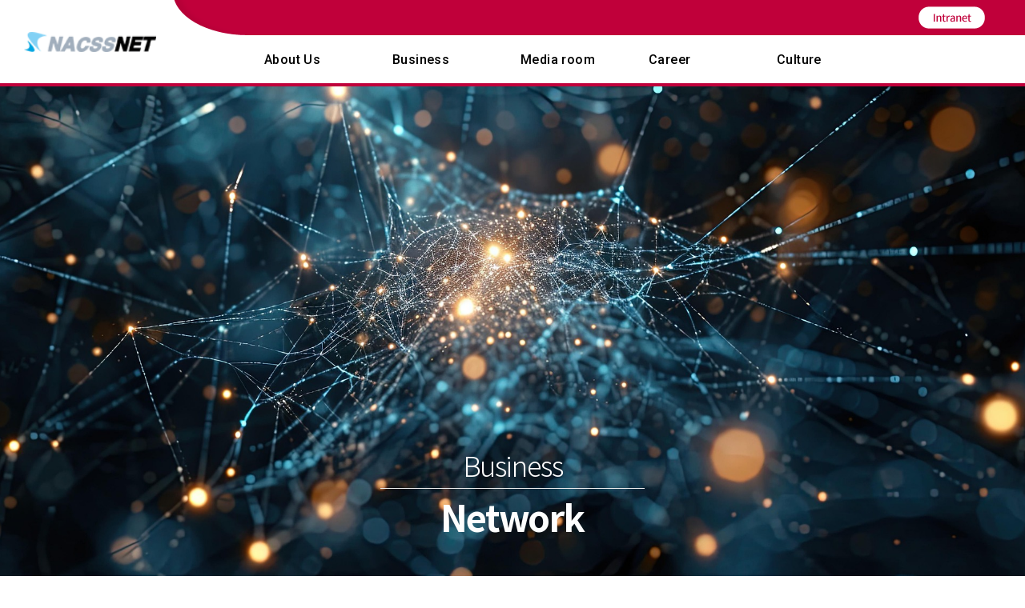

--- FILE ---
content_type: text/html
request_url: http://nacss.com/b_network.asp
body_size: 10991
content:

<!doctype html>
<html lang="ko">
<head>
	<meta http-equiv="Content-Type" content="text/html; charset=euc-kr"/>
    <meta http-equiv="X-UA-Compatible" content="IE=edge,chrome=1">
<!--    <meta name="viewport" content="width=device-width, initial-scale=1">  --->
    <meta name="viewport" content="initial-scale=1.0, maximum-scale=3.0, minimum-scale=1.0, user-scalable=no" /> 
    <meta name="description" content="">
    <meta name="author" content="">
    <meta http-equiv="Expires" value="dec 31,2017 23:59:59"> 
	<title>낙스넷(주)의 공식 홈페이지 입니다.</title>
	<link rel="shortcut icon" type="image/x-icon" href="/nacss_logo.ico">
	<link rel="stylesheet" media="all" href="/nacss_2025.css"> 
	<link rel="stylesheet" media="all" href="/topstyles.css">
	<link rel="stylesheet" media="all" href="/scrollbar_style.css">
    <link rel="stylesheet" href="/jquery_scrollbar/jquery.mCustomScrollbar.css">
    <link rel="preconnect" href="https://fonts.gstatic.com">
	<link href="https://fonts.googleapis.com/css2?family=Roboto:wght@100;300;400;500&display=swap" rel="stylesheet">
    <link href="http://fonts.googleapis.com/earlyaccess/notosanskr.css" rel="stylesheet" type="text/css">
    <link href="http://fonts.googleapis.com/earlyaccess/nanumbrushscript.css" rel="stylesheet" type="text/css">
	<link rel="stylesheet" href="https://cdnjs.cloudflare.com/ajax/libs/font-awesome/4.7.0/css/font-awesome.min.css">
    <!-- 합쳐지고 최소화된 최신 CSS -->
	<link rel="stylesheet" href="/bootstrap_3_3_6/css/bootstrap.min.css"> 
	<!-- 부가적인 테마 -->
	<link rel="stylesheet" href="/bootstrap_3_3_6/css/bootstrap-theme.min.css">
    <!-- IE10 viewport hack for Surface/desktop Windows 8 bug -->
    <link href="/bootstrap_3_3_6/css/ie10-viewport-bug-workaround.css" rel="stylesheet">
	<!-- 좌우 스크롤 bxSlider CSS file -->
	<link href="/jquery.bxslider.css" rel="stylesheet" />
	<style type="text/css">
		.bxslider img{width:100%;}
	</style>  
	<!-- jQuery library (served from Google) -->    
    <script type="text/javascript" src="/jquery.min.js"></script> 
    <script type="text/javascript" src="/jquery-ui.js"></script>
    <!-- 상하 슬라이드 스크롤 JQuery용 -->
	<script src="/jquery_scrollbar/jquery.mCustomScrollbar.concat.min.js"></script>
	<!-- 합쳐지고 최소화된 최신 자바스크립트 -->
	<script src="/bootstrap_3_3_6/js/bootstrap.min.js"></script>
	<!-- 좌우 스크롤 bxSlider Javascript file -->
	<script src="/jquery.bxslider.min.js"></script>	 
	
	<link href="https://unpkg.com/aos@2.3.1/dist/aos.css" rel="stylesheet">
    <script src="https://unpkg.com/aos@2.3.1/dist/aos.js"></script>
	<script>
		AOS.init();
	</script>
	
	<link rel="stylesheet" href="https://cdnjs.cloudflare.com/ajax/libs/animate.css/4.1.1/animate.min.css"/>
	
    <script> 
   (function() {
  function async_load(){
    var s = document.createElement('script');
    s.type = 'text/javascript';
    s.async = true;
    s.src = '/jquery-ui.js';
    var x = document.getElementsByTagName('script')[0];
    x.parentNode.insertBefore(s, x);
  }
  window.attachEvent ? window.attachEvent('onload', async_load) : window.addEventListener('load', async_load, false);
	})();
 </script>   
    <script> 
   (function() {
  function async_load(){
    var s = document.createElement('script');
    s.type = 'text/javascript';
    s.async = true;
    s.src = '/jquery_scrollbar/jquery.mCustomScrollbar.concat.min.js';
    var x = document.getElementsByTagName('script')[0];
    x.parentNode.insertBefore(s, x);
  }
  window.attachEvent ? window.attachEvent('onload', async_load) : window.addEventListener('load', async_load, false);
	})();
 </script> 
    <script> 
   (function() {
  function async_load(){
    var s = document.createElement('script');
    s.type = 'text/javascript';
    s.async = true;
    s.src = '/jquery.bxslider.min.js';
    var x = document.getElementsByTagName('script')[0];
    x.parentNode.insertBefore(s, x);
  }
  window.attachEvent ? window.attachEvent('onload', async_load) : window.addEventListener('load', async_load, false);
	})();
 </script> 
	<script>
		(function($){
			$(window).load(function(){				
				$.mCustomScrollbar.defaults.scrollButtons.enable=true; //enable scrolling buttons by default
				$.mCustomScrollbar.defaults.axis="yx"; //enable 2 axis scrollbars by default				
				$("#content-l").mCustomScrollbar();				
				$("#content-d3").mCustomScrollbar({theme:"dark-3"});			
				$(".all-themes-switch a").click(function(e){
					e.preventDefault();
					var $this=$(this),
						rel=$this.attr("rel"),
						el=$(".content");
					switch(rel){
						case "toggle-content":
							el.toggleClass("expanded-content");
							break;
					}
				});
			});
		})(jQuery);
	</script>    
    <!-- 상하스크롤 TOP버튼용 --><!--
	<script type="text/javascript" language="javascript" charset="euc-kr" src="autohide.js"></script> ---> 	
	<script type="text/javascript">
  	$(document).ready(function(){			
		$('.bxslider_m').bxSlider({
			mode:'fade', //default : 'horizontal', options: 'horizontal', 'vertical', 'fade'
			speed:3000, //default:500 이미지변환 속도
			pause: 8000,
			slideWidth: 2800,
			auto: true, //default:false 자동 시작
			captions: false, // 이미지의 title 속성이 노출된다.
			autoControls: false, //default:false 정지,시작 콘트롤 노출, css 수정이 필요	
			controls: true,
			adaptiveHeight: true,
			preloadImages:'visible',
			randomStart:false,
			pager:true,  
		});
		$('#slider1').bxSlider({
			infiniteLoop: false,
			hideControlOnEnd: true,	
			slideWidth: 996,	
			pagerType:'short',
			adaptiveHeight: true,
			preloadImages:'visible',
		});			
		$('#bxslider2').bxSlider({
			infiniteLoop: false,
			hideControlOnEnd: false,
			minSlides: 1,
			maxSlides: 4,
			slideWidth: 480,  
			slideMargin: 0,
			adaptiveHeight: true,
			captions: true,
			controls:true,
			pager:false,  
			preloadImages:'visible',
/*			pagerType:'short'   */
		});	
  	});  
	</script> 
<!-- 아래로 자연스럽게 스크롤 되는 스크립트 --->   
	<script>
    $(document).ready(function(){
      // Add smooth scrolling to all links
      $("a").on('click', function(event) {
    
        // Make sure this.hash has a value before overriding default behavior
        if (this.hash !== "") {
          // Prevent default anchor click behavior
          event.preventDefault();
    
          // Store hash
          var hash = this.hash;
    
          // Using jQuery's animate() method to add smooth page scroll
          // The optional number (800) specifies the number of milliseconds it takes to scroll to the specified area
          $('html, body').animate({
            scrollTop: $(hash).offset().top
          }, 800, function(){
       
            // Add hash (#) to URL when done scrolling (default click behavior)
            window.location.hash = hash;
          });
        } // End if
      });
    });
    </script>
    
<script> 
  $( document ).ready( function() {
        AOS.init();
      } );
</script>
    
	<link rel="stylesheet" media="all" href="go_product.css"> 
	<style> 
	.center_img {
	  float:left; width:33.3%; max-width:388.66px; margin:auto; margin-top:1px; margin-left:0px; margin-right:0px;	
	}
	@media only screen and (max-width: 1023px) {
	.center_img { float:none; width:100%; margin:auto; margin-top:1px; }
	}
	
#overlay_position {
	position: absolute;
    bottom: 50px;
	width: 100%;
	margin: auto;
}
#overlay_subtitle {
    bottom: 100px;
	width:100%;
	margin-bottom: 10px;
    -webkit-transition: opacity .6s,-webkit-transform .3s;
    transition: opacity .6s,-webkit-transform .3s;
    -o-transition: transform .3s,opacity .6s;
    transition: transform .3s,opacity .6s;
    transition: transform .3s,opacity .6s,-webkit-transform .3s;
    display: block;
	z-index:100;
	color:#fff;
	text-align:center;
	line-height:1.10;
	font-size: 35px; 
	font-weight:300; 
	font-family: 'Noto Sans KR', 나눔고딕, 'Nanum Gothic', sans-serif; 
	letter-spacing: -0.04em; 
	word-break: keep-all;
}
#overlay_subtitle02 {
	width:100%;
    -webkit-transition: opacity .6s,-webkit-transform .3s;
    transition: opacity .6s,-webkit-transform .3s;
    -o-transition: transform .3s,opacity .6s;
    transition: transform .3s,opacity .6s;
    transition: transform .3s,opacity .6s,-webkit-transform .3s;
    display: block;
	z-index:100;
	color:#fff;
	text-align:center;
	line-height:1.10;
	font-size: 45px; 
	font-weight:700; 
	font-family: 'Noto Sans KR', 나눔고딕, 'Nanum Gothic', sans-serif; 
	letter-spacing: -0.04em; 
	word-break: keep-all;
}
    </style>
<style>

 .zoom-in-out-box {
  width: 100vw;
  height:100vh;
  border: 0px solid black;
  background-image: url('img/sub02_2025.jpg');
  background-origin: content-box;
  background-size: cover;
  background-position: center;
  animation: zoom-in-zoom-out 80s ease infinite;
  text-align:center;
  margin:auto;
}

@keyframes zoom-in-zoom-out {
  0% {
    scale: 100%
  }
  50% {
    scale: 150%;
  }
  100% {
    scale: 100%;
  }
}


#myDIV_d {
  width: 100%;
  height:100vh;
  border: 0px solid black;
  background-image: url(img/sub02_2025.jpg);
  background-origin: content-box;
  background-size: cover;
  background-position: bottom;
  animation: mymove 60s infinite;
  text-align:center; 
  margin:auto;
}
@keyframes mymove {
  30% {background-position: top;}
}

@media only screen and (max-width:1224px){
	#myDIV_d {
	  height:600px;
	  animation: mymovel 120s infinite;
	}
	@keyframes mymovel {
	  90% {background-position: left;}
	}	
	#overlay_position {
		top: 540px;
	}	
	#overlay_text02 {
		top: 590px;
		font-size: 70px;
	}
}

@media only screen and (max-width: 900px){	
#overlay_text {
    left: 7%;	
    top: 220px;
	line-height:1.2;
	font-size: 42px; 	
	letter-spacing: -0.02em; 
}
}
@media only screen and (max-width: 800px){
	.main_copy {font-size:24px; letter-spacing: -0.06em;}
	.main_copy02 {color:#4a4a4a; font-size:15px; font-weight:400;}
}

body[data-aos-duration='4000'] [data-aos],
  [data-aos][data-aos][data-aos-duration='4000'] {
    transition-duration: 8000ms;
  }
</style>

</head>

<body>

<div id="headwrapper"><!---팝업후 295px --->
    <div id="fixedheader">
      <header id="top">
		<ul>
        	<li><style>
@media (max-width:5000px){.p_show{display:block;}
}
@media (max-width:1224px){.p_show{display:none;}
}
@media (max-width:5000px){.m_show{display:none;}
}
@media (max-width:1224px){.m_show{display:block;  
 width: 100%;
 max-width: 1224px;}
}
</style>

    <div class="p_show">
       
<script>
var zoomx = 100;
  $(document).ready(function() {
    $("#gnb").hover(
      function() {
        $("#snb").stop().slideDown(400);
      },
      function() {
        $("#snb").stop().slideUp(600);
      }
    );

    $("#snb").hover(
      function() {
        $("#snb").stop().slideDown(400);
      },
      function() {
        $("#snb").stop().slideUp(600);
      }
    );

    $(".tabBtn").hover(
      function() {

        $(this).children(".icon_normal").css("display","none");
        $(this).children(".icon_over").css("display","block");
      },
      function() {
        $(this).children(".icon_over").css("display","none");
        $(this).children(".basic").css("display","block");
      }
    );

    $(".tabBtn").click(
      function() {

        $("."+$(this).attr("tarx")).children(".icon_normal").addClass("basic");
        $("."+$(this).attr("tarx")).children(".icon_over").removeClass("basic");
        $(this).children(".icon_over").addClass("basic");
        $(this).children(".icon_normal").removeClass("basic");

        $("."+$(this).attr("tarx")).children(".icon_over").css("display","none");
        $("."+$(this).attr("tarx")).children(".icon_normal").css("display","none");
        $("."+$(this).attr("tarx")).children(".basic").css("display","block");


        $("."+$(this).attr("tarc")).css("display","none");
        $("#"+$(this).attr("tar")).css("display","block");

        $("#"+$(this).attr("tarmc")).attr("href", $(this).attr("tarm"));

      }
    );

//class="tabBtn tabBtngroupA" tar="lastA_1" tarc="lastA_1" tarx="tabBtngroupA"
  });
function body_zoomin() {
  zoomx = zoomx + 10;
  $("body").css("zoom",zoomx + "%");
}
function body_zoomout() {
  zoomx = zoomx - 10;
  $("body").css("zoom",zoomx + "%");
}
function body_zoomdef() {
  zoomx = 100;
  $("body").css("zoom",zoomx + "%");
}
function newWin(url,w,h) {
window.open
(url,'new_win','width='+w+',height='+h+',toolbars=no,menubars=no,scrollbars=auto');
}
</script>
<style>

.top_menu_option {
	height: 60px;
    padding: 0px 0;
    /*border-bottom: 1px solid white;
    background-color: rgb(255 255 255 / 100%);
	box-shadow: 0px 1px 0px 0px #c0003a;*/
}
#top_main_menu {
	float:left; 
	width:200px;
	margin:20px 0 0 0;
	color:#fff;
}
#top_main_s_menu {
	float:left; 
	width:160px;
	margin:20px 0 0 0;
	color:#fff;
}
#sub_menu_t {margin: 0px 0px 3px 0; padding-top:10px; border-top:0px solid  #c0003a;}
#sub_menu {margin: 0px 0px 3px 0;}
a.top_main_menu {text-decoration:none;font-family:'Roboto',sans-serif; font-size:16px; font-weight:500; color:#000000;letter-spacing:0.025em;
}
a.top_main_menu:visited
a.top_main_menu:active {text-decoration:none;font-family:'Roboto',sans-serif; font-size:16px; font-weight:500; color:#000000;letter-spacing:0.025em;
}
a.top_main_menu:hover {text-decoration:none;font-family:'Roboto',sans-serif; font-size:16px; font-weight:400; color:#666666;letter-spacing:0.025em;
}

a.top_sub_menu:link, a.top_sub_menu:visited, a.top_sub_menu:active { color:#fff !important;text-decoration:none;font-family:'Roboto',sans-serif; font-size:14px; font-weight:300; }
a.top_sub_menu:hover  { color:#faafaf !important; text-decoration:none; font-family:'Roboto',sans-serif; font-size:14px; font-weight:300; letter-spacing:-0.01em;}
.top_sub_menu_li {float:left; width:200px; text-align:left;margin-right: 0px; padding-top: 0px; border-top:0px solid #fff;}
.top_sub_menu_s_li {float:left; width:160px; text-align:left;margin-right: 0px; padding-top: 0px; border-top:0px solid #fff;}
.top_sub_menu_ul {margin-right:0px; padding:0;}


a.top_subm_menu:link, a.top_sub_menu:visited, a.top_sub_menu:active {color:#fff;text-decoration:none;font-family:'Roboto',sans-serif; font-size:12px; font-weight:300; }
a.top_subm_menu:hover  { color:#00a4e0; text-decoration:none; font-family:'Roboto',sans-serif; font-size:12px; font-weight:300; letter-spacing:-0.05em;}

li::marker {
	list-style-type:none;
    color: #83c0fd;
    width:0;
	height:0;
}
.top_round_l {
  border: 0px solid white;
  border-radius: 0 0 0 100px;
  background-color:white;
  width:70px;
  height:70px;  
  float:left
}
.top_round_r {
  border: 0px solid white;
  border-radius: 0 0 100px 0;
  background-color:white;
  width:70px;
  height:70px;  
  float:left
}
.intra {
  border: 0px solid #c0003a;
  border-radius: 5px;
  color:white;
  background-color: #c0003a;
  width:112px;
  padding: 5px 0px;
  text-align:center;
  font-size:12px;  
  margin:27px 0 0 0;
  text-decoration:none;
  float:left
}
</style>

			  <script>
                  $(document).ready(function(){
                      $('[data-toggle2="tooltip"]').tooltip();
                  });
              </script>  
<!--top-->
<div style="float:left; width:100%; height:70px;">
  <div style="height: 44px;  background-color:#c0003a; background-image: url('/img/top_back01.png'); background-repeat: no-repeat; background-position: left top;"><img src="/img/intranet_button.png" style="position: absolute; right: 50px; cursor: pointer;" onClick="parent.location.href='/int/logon.asp'"></div>
  <div style="width:100%; margin:auto; margin-top:0px; background-color:#fff; height:64px; border-bottom:4px solid  #c0003a">  
    <div id="top_main_menu" style="position: absolute; left: 30px; top: 20px;">
		<a href="/index.asp" target="_top"><img src="/img/top_logo.png" style="margin-left:0px; height:25px" data-aos="fade-right" data-aos-duration="1000"></a>
	</div>
    <ul id="gnb" class="top_menu_option" style=" position: absolute; right: 150px;">
      <li id="top_main_s_menu" style="margin-left:0px;"><a class="top_main_menu" data-toggle2="tooltip" data-placement="top" title="회사소개">About Us</a></li>
      <li id="top_main_s_menu"><a class="top_main_menu" data-toggle2="tooltip" data-placement="top" title="사업영역">Business</a></li>
      <li id="top_main_s_menu"><a  class="top_main_menu" data-toggle2="tooltip" data-placement="top" title="주요실적">Media room</a></li>
      <li id="top_main_s_menu"><a class="top_main_menu" data-toggle2="tooltip" data-placement="top" title="채용정보">Career</a></li>
      <li id="top_main_s_menu"><a class="top_main_menu" data-toggle2="tooltip" data-placement="top" title="낙스넷 문화">Culture</a></li>
    </ul>
  </div>  
  <!--서브메뉴-->
  <div id="snb" style="display:none; height: 160px; background-color: #c0003a; border-radius: 0 0 160px 0;">
    <div style="height: 135px; position: absolute; right: 150px;" >
      <ul>
        <li class="top_sub_menu_s_li">
          <ul class="top_sub_menu_ul">
            <li id="sub_menu_t"><a href="/a_greetings.asp" class="top_sub_menu" data-toggle2="tooltip" data-placement="top" title="인사말">CEO Message</a></li>
            <li id="sub_menu"><a href="/a_history.asp" class="top_sub_menu" data-toggle2="tooltip" data-placement="top" title="연혁">History</a></li>
            <li id="sub_menu"><a href="/a_organization.asp" class="top_sub_menu" data-toggle2="tooltip" data-placement="top" title="조직도">Organization</a></li>
            <li id="sub_menu"><a href="/a_contact.asp" class="top_sub_menu" data-toggle2="tooltip" data-placement="top" title="찾아오시는 길">Contact Us</a></li>
            <!--
            <li id="sub_menu"><a href="/a_house.asp" class="top_sub_menu" data-toggle2="tooltip" data-placement="top" title="휴양사택">Recreation house</a></li>-->
            <li id="sub_menu"><a href="/a_ethical.asp" class="top_sub_menu" data-toggle2="tooltip" data-placement="top" title="윤리경영">Code of Conduct</a></li>
          </ul>
        </li>
        <li class="top_sub_menu_s_li">
          <ul class="top_sub_menu_ul">
            <li id="sub_menu_t"><a href="/b_si.asp" class="top_sub_menu" data-toggle2="tooltip" data-placement="top" title="SI">SI</a></li>
            <li id="sub_menu"><a href="/b_network.asp" class="top_sub_menu" data-toggle2="tooltip" data-placement="top" title="Network">Network</a></li>
            <li id="sub_menu"><a href="/b_kiosk.asp" class="top_sub_menu" data-toggle2="tooltip" data-placement="top" title="KIOSK">KIOSK</a></li>
          </ul>
        </li>
        <li class="top_sub_menu_s_li">
          <ul class="top_sub_menu_ul">
            <li id="sub_menu_t"><a href="/reference.asp" class="top_sub_menu" data-toggle2="tooltip" data-placement="top" title="사업실적">Media room</a></li>
          </ul>
        </li>
        <li class="top_sub_menu_s_li">
          <ul class="top_sub_menu_ul">
            <li id="sub_menu_t"><a href="/recruit_news.asp" class="top_sub_menu" data-toggle2="tooltip" data-placement="top" title="채용뉴스">Job Openings</a></li>
            <li id="sub_menu"><a href="/right_people.asp" class="top_sub_menu" data-toggle2="tooltip" data-placement="top" title="인재상">Future Employee</a></li>
            <li id="sub_menu"><a href="/r_fringe_benefits.asp" class="top_sub_menu" data-toggle2="tooltip" data-placement="top" title="복리후생">Employee Benefits</a></li>
          </ul>
        </li>
        <li class="top_sub_menu_s_li">
          <ul class="top_sub_menu_ul">
            <li id="sub_menu_t"><a href="/album.asp" class="top_sub_menu" data-toggle2="tooltip" data-placement="top" title="낙스넷 앨범">NACSSNET Image</a></li>
            <li id="sub_menu"><a href="/social_contribution.asp" class="top_sub_menu" data-toggle2="tooltip" data-placement="top" title="사회공헌">Social Contribution</a></li>
          </ul>
        </li>
        <!--
        <li class="top_sub_menu_s_li">
          <ul class="top_sub_menu_ul">
            <li id="sub_menu"><a href="" class="top_sub_menu">Sitemap</a></li>
          </ul>
        </li>
        --->
      </ul>
    </div>
  </div>
  <!--서브메뉴-->
</div>
</html>
    </div>
    <div class="m_show" style="width: 100%; max-width: 1224px;">
       
<style>
.panel-default>.panel-heading {
    background-color: #fe0000 !important;
	padding: 3px;}
.panel-heading {
    padding: 0px;
    border-bottom: 0px solid transparent;
    border-top-left-radius: 0px;
    border-top-right-radius: 0px;
}
.panel-body {
    padding: 3px 5px;
	background-color: #232323;
	border-top-color: #232323 !important;
	margin: 0px 0px 0 0px;
}
.panel-group .panel {
    margin-bottom: 0;
    border-radius: 0px;
}
.panel-default {
    border-color: #232323 !important;
}
.collapse.in {
    display: contents;
    background-color: #232323 !important;
}
.collapse {
    background-color: #232323 !important;
}
#tabs, #tabs-2, #accordion {
    width: 250px;
    max-width: 100%;
	border: 0px solid #232323;
}
.panel-default>.panel-heading {
    background-image: none !important; 
    background-image: none !important; 
    background-image:  none !important; 
    background-image:  none !important; 
	border: 0px solid #4c4c4c;
    filter: progid:DXImageTransform.Microsoft.gradient(startColorstr='#fff5f5f5', endColorstr='#ffe8e8e8', GradientType=0);
    background-repeat: repeat-x;
}
.panel-default>.panel-heading+.panel-collapse>.panel-body {
    border-top-color: #c0003a !important;
}

.fa {
    font-size: 24px;
}

.sidebar {
  height: 100%;
  width: 0;
  position: fixed;
  z-index: 1;
  top: 0;
  right: 0;
  background-color: #000;
  overflow-x: hidden;
  transition: 0.5s;
  padding-top: 78px;
  opacity: 0.95;
}

.sidebar a {
  padding: 7px 5px 7px 15px;
  text-decoration: none;
  font-size: 16px;
  font-weight: 500;
  color: #fff;
  display: block;
  transition: 0.3s;
  text-decoration:none;font-family:'Roboto',sans-serif;
}
.top_subm_menu {
    font-size: 15px !important;
    font-weight: 500;
	color: #fff;
    background-color: #232323;
	letter-spacing: -0.01em;
	text-decoration:none;font-family:'Roboto',sans-serif;
}
.sidebar a:hover {
  color: #fff;
}

.sidebar .closebtn {
  position: absolute;
  top: 0;
  right: 25px;
  font-size: 36px;
}

.openbtn {
  font-size: 20px;
  cursor: pointer;
  background-color: #c0003a;
  color: white;
  padding: 10px 15px;
  border: none;
  margin-right: 0px;
  border-radius: 5px;;
}

.openbtn:hover {
  background-color: #444;
}

#main {
  transition: margin-left .5s;
  padding: 16px;
  text-align:right;
}

/* On smaller screens, where height is less than 450px, change the style of the sidenav (less padding and a smaller font size) 
@media screen and (max-height: 450px) {
  .sidebar {padding-top: 15px;}
  .sidebar a {font-size: 16px;}
}*/
</style>
<div id="mirae_defender_layer" style=" z-index: 2147483647; top: 17px;left: 5px;height: 0px;width: 0px;border: 0px;display: block;position: absolute;"><div id="mi_defender_img1" style="width: 139px;"><a href="/index.asp" target="_top"><img src="/img/top_logo.png" style="margin-left:0px; margin:10px 7px" alt="HOME"></a></div>
</div>
<div id="mySidebar" class="sidebar">
  <a href="javascript:void(0)" class="closebtn" onclick="closeNav()"><i class="fa fa-close"></i></a><div class="panel-group" id="accordion" style="width:220px">
    <div class="panel panel-default">
      <div class="panel-heading">
          <a data-toggle="collapse" data-parent="#accordion" href="#collapse1">About Us <i class="fa fa-sort-down" style="font-size:20px;color:#fff; margin-left:20px"></i></a>
      </div>
      <div id="collapse1" class="panel-collapse collapse" style="background-color: #232323;">
        <div class="panel-body"><a href="/a_greetings.asp" class="top_subm_menu">CEO Message</a></div>
        <div class="panel-body"><a href="/a_history.asp" class="top_subm_menu">History</a></div>
        <div class="panel-body"><a href="/a_organization.asp" class="top_subm_menu">Organization</a></div>
        <div class="panel-body"><a href="/a_contact.asp" class="top_subm_menu">Contact Us</a></div>
        <!--
        <div class="panel-body"><a href="/a_house.asp" class="top_subm_menu">Recreation house</a></div>
        -->
        <div class="panel-body"><a href="/a_ethical.asp" class="top_subm_menu">Code of Conduct</a></div>
      </div>
    </div>
    <div class="panel panel-default">
      <div class="panel-heading">
        <h4 class="panel-title">
          <a data-toggle="collapse" data-parent="#accordion" href="#collapse2">Business <i class="fa fa-sort-down" style="font-size:20px;color:#fff; margin-left:20px"></i></a>
        </h4>
      </div>
      <div id="collapse2" class="panel-collapse collapse" style="background-color: #232323;">
        <div class="panel-body"><a href="/b_si.asp" class="top_subm_menu">SI</a></div>
        <div class="panel-body"><a href="/b_network.asp" class="top_subm_menu">Network</a></div>
        <div class="panel-body"><a href="/b_kiosk.asp" class="top_subm_menu">KIOSK</a></div>
      </div>
    </div>
    <div class="panel panel-default">
      <div class="panel-heading">
        <h4 class="panel-title">
          <a href="/reference.asp">Media room</a>
        </h4>
      </div>
    </div>
    <div class="panel panel-default">
      <div class="panel-heading">
        <h4 class="panel-title">
          <a data-toggle="collapse" data-parent="#accordion" href="#collapse3">Career <i class="fa fa-sort-down" style="font-size:20px;color:#fff; margin-left:20px"></i></a>
        </h4>
      </div>
      <div id="collapse3" class="panel-collapse collapse" style="background-color: #232323;">
        <div class="panel-body"><a href="/recruit_news.asp" class="top_subm_menu">Job Openings</a></div>
        <div class="panel-body"><a href="/right_people.asp" class="top_subm_menu">Future Employee</a></div>
        <div class="panel-body"><a href="/r_fringe_benefits.asp" class="top_subm_menu">Employee Benefits</a></div>
      </div>
    </div>
    <div class="panel panel-default">
      <div class="panel-heading">
        <h4 class="panel-title">
          <a data-toggle="collapse" data-parent="#accordion" href="#collapse4">Culture <i class="fa fa-sort-down" style="font-size:20px;color:#fff; margin-left:20px"></i></a>
        </h4>
      </div>
      <div id="collapse4" class="panel-collapse collapse" style="background-color: #232323;">
        <div class="panel-body"><a href="/album.asp" class="top_subm_menu">NACSSNET Image</a></div>
        <div class="panel-body"><a href="/social_contribution.asp" class="top_subm_menu">Social Contribution</a></div>
      </div>
    </div>
    <div class="panel panel-default">
      <div class="panel-heading">
        <h4 class="panel-title">
          <a  href="http://nacss.com/int/logon.asp"><font style="color:#f9ff00">Intranet</font></a>
        </h4>
      </div>
    </div>
  </div> 
</div>

<div id="main">
  <button class="openbtn" onclick="openNav()"><i class="fa fa-bars"></i></button> 
</div>

<script>
function openNav() {
  document.getElementById("mySidebar").style.width = "220px";
  document.getElementById("main").style.marginRight = "0px";
}

function closeNav() {
  document.getElementById("mySidebar").style.width = "0";
  document.getElementById("main").style.marginRight= "0";
}
</script>
    </div></li>
		</ul>
      </header>
    </div> <!-- /end #fixedheader -->
</div> <!-- /end #headwrapper --> 

<div style="margin: 0px 0 0 0;"><!-- id="pagewrapper" style="background-color:#343434; margin-top:-19px;">--->
    <div id="toparrow"></div>
	<div id="option_browser">
      <div class="p_show">

        <div style="width:100%; margin:auto; text-align:center;">
			<!--
           <video id="vid" width="100%" autoplay loop muted style=" height: 100%; width: 100%; top: 0px; left: 0; position: absolute; object-fit: cover;">
                <source src="img/main_busi.mp4" type="video/mp4">
                Your browser does not support the video tag.
            </video>
			-->
			<div class="zoom-in-out-box"><img src=""></div>		 
			<div id="overlay_position">
				<font id="overlay_subtitle" class="animate__animated animate__fadeInDownBig" style="">Business</font>
				<hr style="width: 330px; padding: 5px 0; margin: auto;">
				<font id="overlay_subtitle02" class="animate__animated animate__fadeInUp" style="">Network</font></font>
				<!--<p class="overlay_stext">더 진보된 커뮤니케이션시스템과 솔루션</p>-->
			</div> 
        </div>
      </div>
	  
      <div class="m_show">
		<div style="width:100%; margin:auto; text-align:center;">
			<div id="myDIV_d"><img src=""></div>			 
			<div id="overlay_position">
				<font id="overlay_subtitle" class="animate__animated animate__fadeInDownBig" style="">Business</font>
				<hr style="width: 330px; padding: 5px 0; margin: auto;">
				<font id="overlay_subtitle02" class="animate__animated animate__fadeInUp" style="">Network</font></font>
				<!--<p class="overlay_stext">더 진보된 커뮤니케이션시스템과 솔루션</p>-->
			</div> 
        </div>
      </div>    
    </div>
</div>

<div style="margin: 40px auto; text-align: center; max-width: 1166px;">
    <div>
	    <div class="center_img" data-aos="fade-up" data-aos-delay="0" data-aos-duration="500"><img src="img/busi01.jpg" style="border-radius: 30px; padding: 5px;"></div>
	    <div class="center_img" data-aos="fade-up" data-aos-delay="150" data-aos-duration="500"><img src="img/busi02.jpg" style="border-radius: 30px; padding: 5px;"></div>
	    <div class="center_img" data-aos="fade-up" data-aos-delay="300" data-aos-duration="500"><img src="img/busi03.jpg" style="border-radius: 30px; padding: 5px; margin-bottom:0px;"></div>
    </div> 
    <div class="after-box"></div>
</div>


<div style="margin:auto;">   
    <div class="subtitle" style="margin-top:20px; margin-bottom:20px; padding: 15px 15px 10px 15px;"><font class="sub_title" style="color: #ffffff; padding: 15px 150px; background-color: #c0003a; border-radius: 40px 40px 0 0;" data-aos="fade-up" data-aos-delay="150" data-aos-duration="500">Network</font>
	</div>         
  <!--          
    <div class="top_copy_kr"><font class="main_copy">New Advanced Communicationed System & Solutions</font>
	</div>     
    <div class="sub_mosaic_img"></div>     
   -->        
	</div> 
    
    <div style="text-align:center; margin:auto; width:100%; max-width:1166px;">
        <div class="contants_kr" style="text-align:center;">정보기술 인프라 운용 Know-how와 전국망을 보유한 유지보수 체계로 기업 내 정보기술 활용이 극대화 되도록 지원하여 드립니다.
<br><br>
        </div> 
        <div class="subtitle1" style="margin-top:0px; border: 4px solid #ea628c; padding: 10px 10px 10px 30px; border-radius: 20px; font-weight: 700; font-family: 'Noto Sans KR', sans-serif; color: #c0003a;" data-aos="fade-up" data-aos-delay="150" data-aos-duration="500">
        	주요지원사항
        </div>        
        <div class="contants_kr" style="margin-top:0px">
            - Server, PC, 주변기기 설치 및 운용 유지보수<br>
            - 네트웍 장비 운용 유지보수<br>
            - Help Desk 운영관리 및 S/W 개발<br>
            - Application S/W 유지보수
        </div> 
    </div>
</div>
    <script>
        $(document).ready(function(){
            $('[data-toggle="tooltip"]').tooltip();   
        });
    </script>
	<!---- Footer 오렌지 바 부분 처리 ------->

<style>

@media (max-width:5000px){.pf_show{display:block;}
}
@media (max-width:1030px){.pf_show{display:none;}
}
@media (max-width:5000px){.mf_show{display:none;}
}
@media (max-width:1030px){.mf_show{display:block;  
 width: 100%; margin-top: 30px;}
}
.address_foot {
	margin: 30px 0px 0px 20px; display: inline-block; text-align: left;
}
@media only screen and (max-width: 1320px) {
div.cus_browser {
    display: block;
}
div.cus_mobile {
    display: none;
}
}


@media only screen and (max-width:535px) {
.address_foot {
	margin: 5px 0px 0px 20px;
}
}
@media only screen and (max-width: 480px) {
div.cus_mobile {
    display: block;
}
div.cus_browser {
    display: none;
}
}
.notice_m {
    font-family: 나눔고딕, 'Nanum Gothic', 굴림, arial, helvetica, sans-serif; 
    color:#FFF; 
    font-size: 12px;
/*	line-height: 1.0;  */
    margin: 0px 0px -14px 0px;
    padding: 0px 0px 0px 0px;
    text-decoration: none;
}
.notice_m:hover {
    opacity: 0.7;
    text-decoration: none; 
}
</style>
<div class="pf_show">
	<div style="width:100%; margin:auto; margin-top:50px; height:180px; background-color: #c0003a; border-top:0px solid #c0c0c0; border-radius: 180px 0 0 0;">
	<!--
		<div style="width:100%; max-width:1400px; margin:auto;">
			<div style="margin:50px 0px 20px 60px; display:inline-block;text-align:right;vertical-align:top;"><a href="/index.asp" title="메인으로"><img src="/img/top_logo.png"></a></div> 
	-->
			<div style="padding: 35px 20px 0px 220px;"> 
							<a href="/index.asp" title="메인으로"><img src="/img/logo_white.png" style="height:25px; margin-bottom: 13px;" data-aos="fade-down"></a><br>
							<font style="font-family: 나눔고딕, 'Nanum Gothic', 굴림, arial, helvetica, sans-serif;color:#efbfce;font-size: 12px; letter-spacing:0.4px; line-height: 20px;"> 						 	
							서울특별시 강남구 논현로 64길 30-1(역삼동) &nbsp;&nbsp;&nbsp;&nbsp;&nbsp;&nbsp; <br>
							<strong>대표전화</strong> :  02_553_8682 &nbsp;&nbsp;&nbsp;&nbsp;&nbsp;&nbsp;        
							<strong>팩스</strong> :  02_565_4248 &nbsp;&nbsp;&nbsp;&nbsp;&nbsp;&nbsp; 
							<strong>E-mail</strong> :  jeongs2001@nacss.com<br>
						    <font style=" letter-spacing:1.2px"> Copyright 2021 NACSSNET Co., LTD. All right reserved.</font></font>
			</div>
			<!--
		</div>-->
	</div>
</div>
<div class="mf_show">
	<div style="width:100%; margin:auto; margin-top70px; height:200px; background-color: #c0003a; border-top:0px solid #c0c0c0">
		<div style="width:100%; max-width:1300px; margin:auto;">
			<div style="padding:30px 0px 0px 20px; display:inline-block;text-align:right;vertical-align:top;"><a href="/index.asp" title="메인으로"><img src="/img/logo_white.png" style="height:25px; margin-bottom: 13px;"></a>
			</div> 
			<div class="address_foot"> 
							<font style="font-family: 나눔고딕, 'Nanum Gothic', 굴림, arial, helvetica, sans-serif;color:#fff;font-size: 12px; letter-spacing:0.4px;"> 						 	
							서울특별시 강남구 논현로 64길 30-1(역삼동)<br>
							<strong>대표전화</strong> :  02_553_8682 &nbsp;&nbsp;&nbsp;&nbsp;&nbsp;&nbsp;        
							<strong>팩스</strong> :  02_565_4248 <br>
							<strong>E-mail</strong> :  jeongs2001@nacss.com<br>
						    <font style=" letter-spacing:0.05px"> Copyright 2021 NACSSNET Co., LTD. All right reserved.</font></font>
			</div>
		</div>
	</div>
</div>


</body>
</html>


--- FILE ---
content_type: text/css
request_url: http://nacss.com/nacss_2025.css
body_size: 13368
content:
@charset "euc-kr";

@media (max-width:5000px){.p_show{display:block;}
}
@media (max-width:1320px){.p_show{display:none;}
}
@media (max-width:5000px){.m_show{display:none;}
}
@media (max-width:1320px){.m_show{display:block;}
}
*{margin:0;padding:0}
.whitebody{margin:auto;padding:0;width:100%;background-color:#fff;}
.anim{margin:0;margin-top:40px;margin-right:0px;margin-bottom:40px;margin-left:0px;padding-top:0px;padding-right:0px;padding-bottom:0px;padding-left:0px;line-height:0;}
.top_spacing{padding-top:50px;padding-right:0px;padding-bottom:0px;padding-left:0px;background-color:#343434}
.top_whitespacing{padding-top:94px;padding-right:0px;padding-bottom:0px;padding-left:0px;background-color:#fff}


	.project_title {color:#2e3192;text-decoration:none;font-family:'Roboto',sans-serif; font-size:20px; font-weight:500;letter-spacing:-0.025em;word-break: keep-all;}
	.project_box {text-align:center; margin:auto; width:100%;  max-width:1145px; border: 1px solid #a2a2a2; padding: 15px 15px; margin-top:0px;word-break: keep-all;;letter-spacing:-0.025em;}
	div.subtitle {text-align:center; margin:auto; width:100%;  max-width:1166px; border-bottom: 1px solid #c0003a; padding: 15px 15px; margin-top:20px; margin-bottom:20px;word-break: keep-all;;letter-spacing:-0.025em;}
	div.subtitle1 {text-align:left; margin:auto; width:100%;  max-width:1166px; border: 1px solid #ea628c;border-left: 3px solid #ea628c; padding: 10px 10px; margin-top:20px; margin-bottom:10px;word-break: keep-all;;letter-spacing:-0.025em;}
	div.sub2title {text-align:center; margin:auto; width:100%;  max-width:1166px; border-bottom: 0px solid #a2a2a2; padding: 20px 0px; margin-bottom:50px;word-break: keep-all;;letter-spacing:-0.025em;}
	div.sub3title {text-align:center; margin:auto; width:100%;  max-width:1166px; background-color: #d7d7d7; padding: 10px 0px; margin-bottom:10px;word-break: keep-all;}
	div.top_copy_kr { width:100%;  max-width:1166px;text-align:center; margin:auto; margin-top:40px; margin-bottom:0px;word-break: keep-all; padding:0 20px;letter-spacing:-0.025em;}
	div.top_copy_eng { width:100%;  max-width:1166px;text-align:center; margin:auto; margin-top:7px; margin-bottom:20px;word-break: keep-all; padding:0 20px;letter-spacing:-0.025em;}
	.main_copy {color:#414141;text-decoration:none;font-family:'Noto Sans KR', sans-serif; font-size:27px; font-weight:800;letter-spacing:-0.04em;margin-bottom:0px;line-height: 130%; word-break: keep-all;}
	.main_copy02 {color:#929292;text-decoration:none;font-family:Roboto, sans-serif; font-size:18px; font-weight:300;letter-spacing:-0.04em;word-break: keep-all;}
	.main_img_copy {color:#fff;text-decoration:none;font-family:'Noto Sans KR', sans-serif; font-size:36px; font-weight:100;line-height: 140%;word-break: keep-all;}
	.m_main_img_copy {color:#fff;text-decoration:none; font-size:24px; font-weight:400;letter-spacing:-0.04em;line-height: 140%;word-break: keep-all;}
	.main_news_title {color:#1f1f1f;text-decoration:none;font-family:'Noto Sans KR', sans-serif; font-size:15px; font-weight:500;letter-spacing:-0.025em;word-break: keep-all;}
	.main_news {color:#1f1f1f;text-decoration:none;font-family:'Noto Sans KR', sans-serif; font-size:13px; font-weight:500;letter-spacing:-0.025em;word-break: keep-all;}
	a.main_news:link,
	a.main_news:visited,
	a.main_news:active {text-decoration:none;font-family:'Noto Sans KR', sans-serif; font-size:13px; font-weight:400; color:#1f1f1f;letter-spacing:0.05em;
	}
	a.main_news:hover {text-decoration:none;font-family:'Noto Sans KR', sans-serif; font-size:13px; font-weight:400; color:#2e3192;letter-spacing:0.05em;
	}
	#main_img_copy {
	  margin: auto;
	  margin-top: 205px;
	  text-align: center;
	}
	@media only screen and (max-width:1320px){
	#main_img_copy {
	  margin-top: 135px;
	}
	}
	#margin_r30 {margin-right:30px;}
	@media only screen and (max-width:1320px){
	#margin_r30 {margin-right:0px; padding:0px 20px 20px 20px}
	}
	
	#margin_ceo {margin-bottom:30px;}
	@media only screen and (max-width:1320px){
	#margin_ceo {padding:0px 20px 20px 20px}
	}
	
	.sub_title {margin:auto; padding:15px 0; width:20%; /*border-top:7px solid #fff;*/  text-align:center;color:#c0003a;text-decoration:none; font-family:'Roboto',sans-serif; font-size:24px; font-weight:400; letter-spacing:-0.025em;}
	.sub3_title {margin:auto; padding:15px 0; width:20%; /*border-top:7px solid #fff;*/ text-align:center;color:#000;text-decoration:none; font-family:'Roboto',sans-serif; font-size:24px; font-weight:600; letter-spacing:-0.025em;}
	.sub_menu_all {margin:auto; width:100%;  max-width:1166px; background-color:#fff; text-align:center; padding-top:0px;}
	.sub_menu02_all {margin:auto; width:100%;  max-width:1166px; background-color:#fff; text-align:center; padding-top:0px; margin-top:5px;}
	#sub1_menu {margin: 0px 0px 0px 0px; padding:15px 0; width:16.66%; /*border-top:7px solid #fff;*/ background-color:#489bef; float:left; text-align:center}	
	#sub1_menu_on {margin: 0px 0px; padding:15px 0; /*border-top:7px solid #fff;*/ width:16.66%; background-color:#fff; float:left; text-align:center; color:#2e3192;text-decoration:none; font-family:'Roboto',sans-serif; font-weight:400; letter-spacing:-0.025em;}	
	#sub1_nmenu {margin: 0px 0px 0px 0px; padding:15px 0; width:15%; /*border-top:7px solid #fff;*/ background-color:#489bef; float:left; text-align:center;letter-spacing:-0.025em;}	
	#sub1_nmenu_on {margin: 0px 0px; padding:15px 0; /*border-top:7px solid #fff;*/ width:15%; background-color:#fff; float:left; text-align:center; color:#2e3192;text-decoration:none; font-family:'Roboto',sans-serif; font-weight:400; letter-spacing:-0.025em;}	
		
	#sub2_menu {margin: 0px 0px 0px 0px; padding:15px 0; width:20%; /*border-top:7px solid #fff;*/ background-color:#489bef; float:left; text-align:center}	
	#sub2_menu_on {margin: 0px 0px; padding:15px 0; /*border-top:7px solid #fff;*/ width:20%; background-color:#fff; float:left; text-align:center; color:#2e3192;text-decoration:none; font-family:'Roboto',sans-serif; font-weight:400; letter-spacing:-0.025em;}	
	#sub2_gmenu {margin: 0px 0px 0px 0px; padding:15px 0; width:25%; /*border-top:7px solid #fff;*/ background-color:#489bef; float:left; text-align:center}	
	#sub2_gmenu_on {margin: 0px 0px; padding:15px 0; /*border-top:7px solid #fff;*/ width:25%; background-color:#fff; float:left; text-align:center; color:#2e3192;text-decoration:none; font-family:'Roboto',sans-serif; font-weight:400; letter-spacing:-0.025em;}	
	#sub2_bmenu {margin: 0px 0px 0px 0px; padding:15px 0; width:50%; /*border-top:7px solid #fff;*/ background-color:#489bef; float:left; text-align:center}	
	#sub2_bmenu_on {margin: 0px 0px; padding:15px 0; /*border-top:7px solid #fff;*/ width:50%; background-color:#fff; float:left; text-align:center; color:#2e3192;text-decoration:none; font-family:'Roboto',sans-serif; font-weight:400; letter-spacing:-0.025em;}	
	
	@media only screen and (max-width:1320px){
	#sub1_menu {width:50%;margin: 0px 0px;}	
	#sub1_menu_on {width:50%;}	
	#sub1_nmenu {width:50%;margin: 0px 0px;}	
	#sub1_nmenu_on {width:50%;}	
	#sub2_menu {width:50%;margin: 0px 0px;}	
	#sub2_menu_on {width:50%;}	
	#sub2_gmenu {width:50%;margin: 0px 0px;}	
	#sub2_gmenu_on {width:50%;}	
	}	
	
	a.sub2_menu:link, a.sub2_menu:visited, a.sub2_menu:active {color:#fff;text-decoration:none;font-family:'Roboto',sans-serif; font-size:15px; font-weight:300;letter-spacing:-0.025em;}
	a.sub2_menu:hover  { color:#2e3192; text-decoration:none; font-family:'Roboto',sans-serif; font-size:15px; font-weight:300; letter-spacing:-0.025em;}		
	#sub2_01_menu {margin: 0px 0px 10px 0px; padding:15px 0; width:20%; /*border-top:7px solid #fff;*/ background-color:#fff; float:left; text-align:center; border-bottom:2px solid #2e3192}	
	#sub2_01_menu_on {margin: 0px 0px 10px 0px; padding:14px 0; width:20%; background-color:#fff; float:left; text-align:center; color:#2e3192;text-decoration:none; font-family:'Roboto',sans-serif; font-weight:400; letter-spacing:-0.025em;border: 2px solid #2e3192; border-bottom:2px solid #fff;}
	@media only screen and (max-width:1320px){	
	#sub2_01_menu {height: 90px;}	
	#sub2_01_menu_on {height: 90px;}	
	}
	@media only screen and (max-width:630px){	
	#sub2_02_menu {height: 70px;}	
	#sub2_02_menu_on {height: 70px;}
	}
	a.sub2_01_menu:link, a.sub3_menu:visited, a.sub3_menu:active {color:#2e3192;text-decoration:none;font-family:'Roboto',sans-serif; font-size:15px; font-weight:300;letter-spacing:-0.025em;}
	a.sub2_01_menu:hover  { color:#2e3192; text-decoration:none; font-family:'Roboto',sans-serif; font-size:15px; font-weight:300; letter-spacing:-0.025em;}	
		
	#sub2_02_menu {margin: 0px 0px 0px 0px; padding:15px 0; width:25%; /*border-top:7px solid #fff;*/ background-color:#fff; float:left; text-align:center; border-bottom:2px solid #2e3192}	
	#sub2_02_menu_on {margin: 0px 0px 0px 0px; padding:14px 0; width:25%; background-color:#fff; float:left; text-align:center; color:#2e3192;text-decoration:none; font-family:'Roboto',sans-serif; font-size:15px; font-weight:400; letter-spacing:-0.025em;border: 2px solid #2e3192; border-bottom:2px solid #fff;}	
			
	#sub3_menu {margin: 0px 0px 0px 0px; padding:15px 0; width:33.3%; /*border-top:7px solid #fff;*/ background-color:#fff; float:left; text-align:center; border-bottom:2px solid #2e3192}	
	#sub3_menu_on {margin: 0px 0px; padding:14px 0; width:33.3%; background-color:#fff; float:left; text-align:center; color:#2e3192;text-decoration:none; font-family:'Roboto',sans-serif; font-size:15px; font-weight:400; letter-spacing:-0.025em;border: 2px solid #2e3192; border-bottom:2px solid #fff;}	
	
	a.sub4_menu:link, a.sub3_menu:visited, a.sub3_menu:active {color:#2e3192;text-decoration:none;font-family:'Roboto',sans-serif; font-size:15px; font-weight:300;letter-spacing:-0.025em;}
	a.sub4_menu:hover  { color:#2e3192; text-decoration:none; font-family:'Roboto',sans-serif; font-size:15px; font-weight:300; letter-spacing:-0.025em;}
	#sub4_menu {margin: 0px 0px 0px 0px; padding:15px 0; width:50%; /*border-top:7px solid #fff;*/ background-color:#fff; float:left; text-align:center; border-bottom:2px solid #2e3192}	
	#sub4_menu_on {margin: 0px 0px; padding:14px 0; width:50%; background-color:#fff; float:left; text-align:center; color:#2e3192;text-decoration:none; font-family:'Roboto',sans-serif; font-size:15px; font-weight:400; letter-spacing:-0.025em;border: 2px solid #2e3192; border-bottom:2px solid #fff;}	
	
	a.sub3_menu:link, a.sub3_menu:visited, a.sub3_menu:active {color:#2e3192;text-decoration:none;font-family:'Roboto',sans-serif; font-size:15px; font-weight:300;letter-spacing:-0.025em;}
	a.sub3_menu:hover  { color:#2e3192; text-decoration:none; font-family:'Roboto',sans-serif; font-size:15px; font-weight:300; letter-spacing:-0.025em;}
	
	.sub_mosaic_img {text-align:center; margin:auto; width:100%;  max-width:1166px; margin-top:10px; margin-bottom:50px}
	
	.contants_kr {margin: auto; padding:0px 40px; text-align:left; color:#2b2b2b;font-family:'Noto Sans KR', sans-serif; font-size:16px; font-weight:400; word-break:keep-all; letter-spacing:-0.025em;}	
	
	@media only screen and (max-width:900px){	
	.contants_kr {padding:0px 20px;}
	}
		
	.contants_eng {margin: auto; margin-top:20px; padding:0px 20px; text-align:left; color:#777777;font-family:'Roboto',sans-serif; font-size:14px; font-weight:400;line-height: 180%; word-break:keep-all; letter-spacing:-0.025em;}
	
	font.contants_kr_w {text-align:left; color:#fff;font-family:'Noto Sans KR', sans-serif; font-size:14px; font-weight:400;line-height: 180%; word-break:keep-all; letter-spacing:-0.025em;}
	font.contants_eng_w {text-align:left; color:#fff;font-family:'Roboto',sans-serif; font-size:14px; font-weight:400;line-height: 180%; word-break:keep-all; letter-spacing:-0.025em;}
	
	.contants_kr120 {margin: auto; padding:0px 0; text-align:left; color:#2b2b2b;font-family:'Noto Sans KR', sans-serif; font-size:14px; font-weight:400;line-height: 120%; word-break:keep-all; letter-spacing:-0.025em;}	
	.contants_eng120 {margin: auto; margin-top:20px; padding:0px 0;  text-align:left; color:#777777;font-family:'Roboto',sans-serif; font-size:14px; font-weight:400;line-height: 120%; word-break:keep-all; letter-spacing:-0.025em;}
		
		
	div.sticky {
	  position: -webkit-sticky;
	  position: sticky;
	  top: 70px;width:100%;background:#fff;margin:auto;background-image: url('img/new/middle_back.png'); background-repeat: repeat-x;
	  z-index:99;
	}
	@media only screen and (max-width:1320px){
	div.sticky {
	  position: unset;
	}
	}
	
.table_title{ text-align:center; padding:4px; background-color:#efefef; border-bottom: 3px solid #91c8ff !important; margin:1px; border-top: 2px solid #8a8a8a !important; margin:1px}
.table_contents{ text-align:center; padding:5px 10px; font-size:13px; background-color:#fff; border-bottom: 2px solid #ccc!important;}

			  
	.nav-sub {position:absolute;top:410px;left:0;z-index:11;width:100%;min-width:1280px;background:#005295;}
	.nav-sub.stick {position:fixed;top:85px;margin-top:0;}
	.nav-sub .contain {margin:0 auto;padding:0;width:1165px;}
	.nav-sub .contain ul {display:none;overflow:hidden;}
	.nav-sub .contain ul li {float:left;width:100%;}
	.nav-sub .contain ul li a {display:block;margin:0;padding:14px 0;width:100%;font-size:16px;color:#fff;text-align:center;font-family:'Roboto', 'Nanum Gothic' ,sans-serif;}
	.nav-sub .contain ul li.on a {padding:14px 0;color:#005295;background:#fff;font-weight:700;}
	.nav-sub .contain ul.col4 li {width:25%;}
	.nav-sub .contain ul.col2 li {width:50%;}
	.nav-sub .contain ul.col3 li {width:33.3%;}
	
#radial_w {
  border-radius: 50px 50px 0 0;
  background: #e7e7e7;
  padding: 5px; 
  width: 100%;
  /*max-width: 563px;
  margin-right:20px;*/
  border: 0px solid #08a7e1;
  margin-bottom:15px;
} 	
#radial_b {
  border-radius: 50px 50px 0 0;
  background: #e7e7e7;
  padding: 5px; 
  width: 100%;
  /*max-width: 563px;
  margin-right:20px;*/
  border: 0px solid #08a7e1;
  margin-bottom:15px;
}	
#history_r { text-align:center; width:100%; /*max-width:563px;*/ margin-bottom:38px;}

.radial_b1 {
  border-radius: 50%;
  background: #08a7e1;
  padding: 17px; 
  width: 120px;
  height: 120px;
  color::#fff;
  text-align:center;
  border: 0px solid #08a7e1;
  margin:auto;
  padding: 50px 0 0 0;
} 	
.radial_b2 {
  border-radius: 50%;
  background: #82d1f5;
  padding: 17px; 
  width: 120px;
  height: 120px;
  color::#fff;
  text-align:center;
  border: 0px solid #82d1f5;
  margin:auto;
  padding: 50px 0 0 0;
} 	
.radial_p1 {
  border-radius: 50%;
  background: #ff7da4;
  padding: 17px; 
  width: 120px;
  height: 120px;
  color::#fff;
  text-align:center;
  border: 0px solid #82d1f5;
  margin:auto;
  padding: 50px 0 0 0;
}
.radial_f1 {
  border-radius: 50%;
  background: #9ad436;
  padding: 17px; 
  width: 120px;
  height: 120px;
  color::#fff;
  text-align:center;
  border: 0px solid #82d1f5;
  margin:auto;
  padding: 50px 0 0 0;
}
.year_w {font-family:나눔고딕,'Nanum Gothic',  굴림, arial, sans-serif;color:#c0003a;font-size:40px;font-weight:600;word-break:keep-all;}
.year_b {font-family:나눔고딕,'Nanum Gothic',  굴림, arial, sans-serif;color:#c0003a;font-size:40px;font-weight:600;word-break:keep-all;}
	
	.hr_b {
              margin-top: 3px;
              margin-bottom: 3px;
              border: 0;
              border-top: 1px solid #cacaca;
	}

.org01{width:150px; text-align:center; margin:auto; padding:15px; color:#fff;}
.org02{width:150px; text-align:center; margin:auto; padding:15px; color:#fff;}
.org03{width:150px; text-align:center; margin:auto; padding:15px; color:#fff;}
.org_text{color:#fff; font-family:나눔고딕; font-size:20px; font-weight:600;}
.line_hr {
    margin-top: 5px;
    margin-bottom: 5px;
	border-top: 1px solid #858585 !important;
}
@media only screen and (max-width: 740px){
.org01{width:130px; text-align:center; margin:auto; padding:17px 0px; color:#fff;}
.org02{width:130px; text-align:center; margin:auto; padding:17px 0px; color:#fff;line-height:1.406}
.org03{width:130px; text-align:center; margin:auto; padding:17px 0px; color:#fff;line-height:1.406}
.org_text{font-size:16px;}

	.main_copy {font-size:24px;}
	.main_copy02 {color:#4a4a4a;font-size:14px; font-weight:400;}
}

@media only screen and (max-width: 640px){x 0 0px;}
.org01{width:90px; text-align:center; margin:auto; padding:17px 0px; color:#fff;}
.org02{width:90px; text-align:center; margin:auto; padding:17px 0px; color:#fff;}
.org03{width:90px; text-align:center; margin:auto; padding:17px 0px; color:#fff;}
.org_text{font-size:14px;}
}
.product_clearfix:after{content:"";display:table;clear:both;}

@media only screen and (max-width:1024px){.top_whitespacing{padding-top:30px;padding-right:0px;padding-bottom:0px;padding-left:0px;background-color:#fff}
}
.top20_whitespacing{padding-top:20px;padding-right:0px;padding-bottom:0px;padding-left:0px;background-color:#fff}
font.rugacopy{font-family:나눔고딕,'Nanum Gothic',  굴림, arial, sans-serif;color:#616161;font-size:14px;font-weight:400;background:#ffffff;word-break:keep-all;}
@media only screen and (max-width:550px){font.rugacopy{font-size:12px;}
}
div.copy_back{width:100%; height:8px; margin:auto;background-color:#c0c0c0;text-align:center; margin-top:70px}
div.copy_red{max-width:1320px; height:12px; margin:auto;background-color:#be0737;text-align:center; margin-top:50px}
div.copy1{margin:30px 0px 0px 20px; display:inline-block;text-align:right;vertical-align:top;}
div.copy2{max-width:1010px;width:100%;margin:0px 0px 50px 20px;display:inline-block;text-align:left;}
h1.big60{font-size:60px}
.clearfix{overflow:visible;}
div.hidden_mobile{width:100%;margin:auto;display:block;}
div.hidden_browser{width:100%;margin:auto;display:block;}
@media only screen and (min-width:1320px){
div.main_browser{display:block;}
div.main_mobile{display:none;}
}
@media only screen and (max-width:1320px){
div.main_mobile{display:block;}
div.main_browser{display:none;}
}
@media (max-width:3000px){.m_hide{display:block;}
}
@media (max-width:1024px){.m_hide{display:none;}
}
@media only screen and (max-width:3840px){
div.option_browser{display:block;}
div.option_browser_m{display:block;}
div.option_mobile{display:none;}
}
@media only screen and (max-width:1320px){
div.option_browser_m{display:block;}
div.option_mobile{display:none;}
}
@media only screen and (max-width:480px){
div.option_mobile{display:block;}
div.option_browser{display:none;}
div.option_browser_m{display:none;}
}



#option_browser{display:block;}
#option_mobile{display:none;}

@media only screen and (max-width:1320px){
#option_mobile{display:none;}
#option_browser{display:block;}
}



h1.vip_textbig{text-shadow:0px 0px 10px rgba(0,0,0,0.5);color:rgba(255,255,255,1.0);position:absolute;z-index:100;width:100%;padding:0 0 0 0px;text-align:center;font-weight:100;line-height:0.9;letter-spacing:0.5px;word-spacing:3px;font-family:'Roboto', Verdana, sans-serif;}
div.vip_textbig_mobile{text-shadow:1px 1px 0 rgba(0,0,0,0.5);color:rgba(255,255,255,1.0);padding:20px 0 0 0px;font-size:36px;text-align:center;font-weight:100;line-height:0.9;letter-spacing:0.5px;word-spacing:3px;font-family:'Roboto', Verdana, sans-serif;}
div.triming_textbig_mobile{text-shadow:1px 1px 0 rgba(0,0,0,0.5);color:rgba(255,255,255,1.0);padding:20px 0 20px 0px;font-size:40px;text-align:center;font-weight:100;line-height:0.9;letter-spacing:0.5px;word-spacing:2px;word-break:keep-all;font-family:'Roboto', Verdana, sans-serif;}
@media only screen and (max-width:2000px){h1.vip_textbig{display:block;}
div.vip_textbig_mobile{display:none;}
div.triming_textbig_mobile{display:none;}
}
@media only screen and (max-width:700px){h1.vip_textbig{display:none;}
div.vip_textbig_mobile{display:block;}
div.triming_textbig_mobile{display:block;}
}
#backleft{float:left;width:10%;height:27px;background-image:url(img/background_left.jpg);background-position:99.99% 0%;}
#backcenter{float:left;width:80%;height:27px;background-image:url(img/background_center.jpg);background-position:left bottom;background-repeat:repeat-x}
#backright{float:left;width:10%;height:27px;background-image:url(img/background_right.jpg);background-position:left bottom;}
#backleft_pd{float:left;width:10%;height:27px;background-image:url(img/background_left_product.jpg);background-position:99.99% 0%;}
#backcenter_pd{float:left;width:80%;height:27px;background-image:url(img/background_center_product.jpg);background-position:left bottom;background-repeat:repeat-x}
#backright_pd{float:left;width:10%;height:27px;background-image:url(img/background_right_product.jpg);background-position:left bottom;}
.orange{overflow:auto;width:100%;background-color:#ff8314;}
<!---#clearfixorange{overflow:auto;padding:0px;background-color:#ff8314;}---->
#orange_right{padding:10px;float:right;}
#orange_left{max-width:215px;margin:auto;padding:0px 0px 0px 165px;float:left;border:0px solid #ff8314;}
#blank01{margin:auto;padding:5px;float:left;}
#blank02{margin:auto;padding:5px;float:left;}
#service{float:left;padding:5px 0px 5px 50px;}
#catalog{float:left;padding:5px 0px 5px 50px;}
#news{float:left;padding:5px 0px 5px 50px;}
.after-box{clear:left;}
.family_after-box{clear:left;}
div.textcenter{max-width:100%;margin:113px auto 17px auto;color:#555555;text-align:center;font-style:normal;font-variant:normal;font-stretch:normal;font-weight:100;font-size:48px;line-height:1.0;letter-spacing:5px;word-spacing:5px;font-family:'Roboto', Verdana, sans-serif;word-break:keep-all;}
div.textcenter_democar{max-width:100%;margin:113px 10px 10px 10px;color:#555555;text-align:center;font-style:normal;font-variant:normal;font-stretch:normal;font-weight:400;font-size:28px;line-height:1.3;font-family:나눔고딕, 'Nanum Gothic', 굴림, sans-serif;word-break:keep-all;}
div.textcenter_gray{max-width:100%;margin:20px 10px 10px 10px;color:#a4a4a4;text-align:center;font-style:normal;font-variant:normal;font-stretch:normal;font-weight:400;font-size:28px;line-height:1.3;font-family:나눔고딕, 'Nanum Gothic', 굴림, sans-serif;word-break:keep-all;}
div.textcenter_sm{max-width:100%;padding:40px 10px 10px 10px;color:#a4a4a4;text-align:center;font-style:normal;font-variant:normal;font-stretch:normal;font-weight:400;font-size:28px;line-height:1.3;font-family:나눔고딕, 'Nanum Gothic', 굴림, sans-serif;word-break:keep-all;}
div.textcenter_result{max-width:100%;margin:40px auto 20px auto;color:#555555;text-align:center;font-style:normal;font-variant:normal;font-stretch:normal;font-weight:100;font-size:48px;line-height:1.0;letter-spacing:5px;word-spacing:5px;font-family:'Roboto', Verdana, sans-serif;}
@media only screen and (max-width:1330px){div.textcenter_sm{padding:30px 10px 10px 10px;font-size:22px;}
}
@media only screen and (max-width:1180px){div.textcenter{font-size:30px;line-height:1.0;letter-spacing:1px;word-spacing:2px;}
div.textcenter_democar{font-size:24px;}
div.textcenter_gray{font-size:24px;}
div.textcenter_sm{padding:20px 10px 10px 10px;font-size:18px;}
}
@media only screen and (max-width:870px){div.textcenter{font-size:28px;line-height:1.0;letter-spacing:1px;word-spacing:2px;}
div.textcenter_result{font-size:30px;letter-spacing:1px;word-spacing:1px;margin:30px auto 20px auto;}
div.textcenter_democar{font-size:20px;}
div.textcenter_gray{font-size:20px;}
div.textcenter_sm{padding:15px 10px 10px 10px;font-size:18px;}
}
@media only screen and (max-width:700px){div.textcenter_sm{padding:10px 10px 10px 10px;font-size:18px;}
}
@media only screen and (max-width:450px){div.textcenter{font-weight:600;color:#979797;font-size:24px;line-height:1.0;letter-spacing:1px;word-spacing:2px;}
div.textcenter_result{font-size:24px;letter-spacing:1px;word-spacing:1px;margin:20px auto 20px auto;}
div.textcenter_democar{font-size:18px;}
div.textcenter_gray{font-size:18px;}
div.textcenter_sm{padding:0px 10px 10px 10px;font-size:18px;}
}
div.textcenter_fl{max-width:100%;margin:117px auto 20px auto;padding:0 0 0 10px;color:#555555;text-align:center;font-style:normal;font-variant:normal;font-weight:100;font-stretch:normal;font-size:48px;line-height:1.0;letter-spacing:5px;word-spacing:5px;font-family:'Roboto', Verdana, sans-serif;}
@media only screen and (max-width:1180px){div.textcenter_fl{max-width:100%;margin:117px auto 20px auto;padding:0 0 0 10px;color:#555555;text-align:center;font-style:normal;font-variant:normal;font-weight:100;font-stretch:normal;font-size:28px;line-height:1.0;letter-spacing:2px;word-spacing:3px;font-family:'Roboto', Verdana, sans-serif;}
}
div.textcenter_greetings{max-width:100%;margin:50px auto 20px auto;padding:0 0 0 10px;color:#555555;text-align:center;font-style:normal;font-variant:normal;font-stretch:normal;font-weight:100;font-size:48px;line-height:1.0;letter-spacing:10px;word-spacing:10px;font-family:'Roboto', Verdana, sans-serif;}
div.ourvip{max-width:100%;margin:110px auto 20px auto;padding:0;color:#bdbdbd;text-align:center;font-style:normal;font-weight:100;font-size:30px;line-height:1.2;font-family:sans-serif;word-break:keep-all;}
@media only screen and (max-width:500px){div.ourvip{margin:110px auto 12px auto;padding:0;color:#777;font-size:20px;}
}
div.title_m03{max-width:100%;margin:50px 10px 0px 10px;color:#636363;font-size:26px;text-align:center;font-style:normal;font-weight:200;line-height:1.3;font-family:'Roboto', Verdana, sans-serif;word-break:keep-all;}
#data_left{float:left;}
#dataimg{float:left;max-width:100%;margin:0px 20px 10px 20px;overflow:hidden;position:relative;}
.content{overflow:auto;position:relative;padding:5px;background:#fff;margin:0px 20px 0px 20px;width:auto;min-width:340px;height:661px;-webkit-box-sizing:border-box;-moz-box-sizing:border-box;box-sizing:border-box;}
@media only screen and (max-width:1510px){#dataimg{max-width:750px;}
.content{height:497px;}
}
@media only screen and (max-width:1180px){#dataimg{max-width:650px;}
.content{height:431px;}
}
@media only screen and (max-width:1080px){#dataimg{max-width:540px;margin:0px 10px 10px 20px;}
.content{height:358px;}
}
@media only screen and (max-width:955px){#dataimg{max-width:100%;margin:0px 20px 10px 0px;}
.content{height:500px;margin:0px 10px 0px 0px;}
}
#data_right{float:left;}
pre{color:#505050;letter-spacing:0px;word-spacing:0px;}
span.redb{color:red;font-weight:bold;}
span.light_orange{color:#01598d;font-weight:bold;}
strong.greeting_head{font-size:18px;color:#ff8314;line-height:1.6;word-break:keep-all;}
#backleft_footer{float:left;width:10%;height:30px;background-image:url(img/background_left_footer.jpg);background-position:99.99% 0%;}
#backcenter_footer{float:left;width:80%;height:30px;background-image:url(img/background_center_footer.jpg);background-repeat:repeat-x;background-position:center -1px;margin:0px;}
#backright_footer{float:left;width:10%;height:30px;background-image:url(img/background_right_footer.jpg);background-position:left top;}
#backleft_pdfooter{float:left;width:10%;height:30px;background-image:url(img/background_left_pdfooter.jpg);background-position:99.99% 0%;}
#backcenter_pdfooter{float:left;width:80%;height:30px;background-image:url(img/background_center_pdfooter.jpg);background-repeat:repeat-x;background-position:center -1px;margin:0px;}
#backright_pdfooter{float:left;width:10%;height:30px;background-image:url(img/background_right_pdfooter.jpg);background-position:left top;;}
div.blackbody{background-color:#343434;width:100%;margin:auto;border:0px solid white;}
div.content2y{max-width:1889px;text-align:center;background-color:#343434;margin:0 7px;border:0px solid white;}
div.product_center{width:100%;text-align:center;background-color:#fff;margin:auto;padding:0 0px;}
div.cosmos{max-width:1903px;text-align:center;background-color:#080808;margin:0px;border:0px solid white;}
#blue_mtitle{color:#70b2fd;font-style:normal;font-size:40px;line-height:2.5;font-family:나눔고딕, 'Nanum Gothic', 굴림, sans-serif;margin-bottom:0px;border:0px solid white;word-break:keep-all;}
#cosmos_title{color:#fff;max-width:600px;text-align:right;font-style:normal;font-weight:100;font-size:70px;letter-spacing:3px;word-spacing:3px;line-height:0;font-family:'Roboto', Verdana, sans-serif;margin-bottom:0;border:0px solid white;}
@media only screen and (max-width:550px){#blue_mtitle{font-size:30px;line-height:2.8;}
#cosmos_title{font-size:40px;letter-spacing:3px;word-spacing:2px;}
}
.content_menu{text-align:center;margin:0 auto 0 auto;border:0px solid white;}
.menu_button{max-width:100%;height:59px;margin:7px auto 0px auto;padding:0 10px;border:0px solid #343434;}
div.gravitycenter{text-align:center;max-width:1256px;height:auto;margin:auto;border:0px solid white;}
div.floating_gravityleft{float:left;text-align:right;max-width:600px;height:auto;margin:0px;border:0px solid white;}
div.floating_gravityright{float:left;text-align:center;max-width:651px;height:auto;margin:0px 0px;border:0px solid white;}
#gravity_title{color:#fff;max-width:600px;text-align:right;font-style:normal;font-weight:100;font-size:70px;letter-spacing:3px;word-spacing:3px;line-height:0.8;font-family:'Roboto', Verdana, sans-serif;margin-bottom:10px;border:0px solid white;}
#gravity_kr{float:right;color:#9f9f9f;max-width:300px;text-align:right;font-style:normal;font-weight:400;font-size:30px;letter-spacing:2px;word-spacing:2px;line-height:0.8;font-family:나눔고딕, 'Nanum Gothic', 굴림, sans-serif;border:0px solid white;}
#gravity_orange{float:right;max-width:500px;color:#ff8314;text-align:right;font-style:normal;font-weight:400;font-size:22px;line-height:1.4;font-family:나눔고딕, 'Nanum Gothic', 굴림, sans-serif;margin-bottom:10px;border:0px solid white;word-break:keep-all;}
#gravity_content{float:right;max-width:490px;color:#fff;font-style:normal;font-weight:100;font-size:16px;letter-spacing:0.8px;word-spacing:0px;line-height:1.4;font-family:나눔고딕, 'Nanum Gothic', 굴림, sans-serif;margin-bottom:10px;border:0px solid white;word-break:keep-all;}
.gravityseat-img{position:relative;z-index:999;margin:-105px 10px 50px 10px;border:0px solid white;}
@media only screen and (max-width:1290px){div.gravitycenter{max-width:660px;}
div.floating_gravityleft{float:none;}
div.floating_gravityright{float:none;}
.gravityseat-img{margin:10px 0px 0px 0px;border:0px solid white;}
}
#gravity_m_title{color:#d4d4d4;max-width:100%;text-align:center;font-style:normal;font-weight:100;font-size:24px;line-height:1.3;font-family:'Nanum Myeongjo', 명조, 바탕, serif;margin:50px auto 20px auto;border:0px solid white;word-break:keep-all;}
.vip_img{max-width:100%;height:auto;padding:8px;border:0px solid #656565;}
.vip_img_bottom{max-width:100%;height:auto;padding:8px;margin-bottom:10px;border:0px solid #656565;}
.title_bg{text-align:center;max-width:100%;height:80px;background-image:url("img/title_bg.jpg");background-repeat:repeat-x repeat-y;border:0px solid white;}
.title_textimg{text-align:left;max-width:1360px;min-height:52px;margin:auto;padding:14px 0 14px 20px;border:0px solid white;}
@media only screen and (max-width:1360px){p.title_textimg{padding:14px 0 14px 10px;}
}
div.title_content{text-align:left;max-width:1360px;margin:auto;padding:0px 0;border:0px solid white;}
#title_t4{text-align:left;color:#ffb400;font-style:normal;font-weight:600;font-size:18px;letter-spacing:0.9px;word-spacing:0.8px;line-height:1.2;font-family:나눔고딕, 'Nanum Gothic', 굴림, sans-serif;padding:20px 0px 10px 20px;border:0px solid white;word-break:keep-all;}
#content_t1{text-align:left;color:#fff;max-width:1360px;font-weight:100;font-size:14px;font-family:나눔고딕, 'Nanum Gothic', 굴림, sans-serif;padding:0 0 20px 20px;border:0px solid white;word-break:keep-all;}
@media only screen and (max-width:1360px){#title_t4{padding:20px 0px 10px 10px;}
#content_t1{padding:0 0 20px 10px;}
}
div.switch_center{text-align:center;max-width:1145px;margin:auto;border:0px solid white;}
.floating-switchimg{float:left;max-width:40%;min-width:345px;padding:0 5px 0 0px;border:0px solid #343434;}
.floating-switchmanual_box{float:left;max-width:60%;min-width:345px;padding:10px 20px 30px 10px;background-color:#2d0f0a;border:0px solid #343434;}
#title_t4_switch{text-align:left;color:#ffb400;font-style:normal;font-weight:600;font-size:18px;letter-spacing:0.9px;word-spacing:0.8px;line-height:1.2;font-family:나눔고딕, 'Nanum Gothic', 굴림, sans-serif;padding:30px 0px 10px 10px;border:0px solid white;word-break:keep-all;}
#content_t1_switch{text-align:left;color:#fff;font-weight:100;font-size:14px;font-family:나눔고딕, 'Nanum Gothic', 굴림, sans-serif;padding:0 0 20px 10px;border:0px solid white;word-break:keep-all;}
#switchmanual{max-width:402px;margin:0px 10px 30px 7px;border:0px solid #2d0f0a;}
div.vari_center{text-align:center;max-width:1360px;margin:auto;padding:0px 0px;border:0px solid white;}
.vari_img{margin:4px;}
div.footer2{border:1px solid white;}
#after-box{clear:left;}
#clearfix{overflow:auto;}
#blank{width:10%;float:left;}
#blank_footer{padding:0px 0px 0px 165px;float:left;border:0px solid #fff;}
nav.footer3{float:left;padding:0px 5px 150px 50px;border:1px solid white;}
.vip_monoimg{background-color:#fff;width:100%;padding-top:30px;margin-bottom:0px;border:0;}
img.footer_ab{min-width:322px;min-height:42px;}
img.footer_c{min-width:152px;min-height:42px;}
div.carnival_center{text-align:center;max-width:1460px;height:auto;margin:auto;border:0px solid white;}
div.floating_carnival_left{float:left;max-width:720px;height:auto;margin:0px;border:0px solid white;}
div.floating_carnival_right{float:left;text-align:right;max-width:750px;height:auto;margin:0px;border:0px solid white;}
#carnival_title{position:relative;z-index:999;float:right;color:#92f1fc;max-width:730px;text-align:right;font-style:normal;font-weight:600;font-size:32px;letter-spacing:-0.8px;font-family:나눔고딕, 'Nanum Gothic', 굴림, sans-serif;margin:-170px 10px 20px 10px;border:0px solid white;word-break:keep-all;}
#carnival_content{position:relative;z-index:999;float:right;max-width:670px;color:#fff;text-align:right;font-style:normal;font-size:16px;font-family:나눔고딕, 'Nanum Gothic', 굴림, sans-serif;margin:-120px 10px 0px 10px;border:0px solid white;word-break:keep-all;}
.carnival_img{position:relative;z-index:999;margin:-230px 0px 0px 10px;border:0px solid white;}
@media only screen and (max-width:1490px){div.carnival_center{max-width:750px;}
div.floating_carnival_left{float:none;display:none;}
div.floating_carnival_right{float:none;text-align:center;}
#carnival_title{float:none;text-align:center;color:#40cfe0;font-size:26px;line-height:1.1;margin:10px 0px 10px 0px;}
#carnival_content{float:none;text-align:center;max-width:730px;color:#999999;line-height:1.1;margin:0px 5px 0px 5px;word-break:keep-all;}
.carnival_img{margin:10px 0px 0px 0px;border:0px solid white;}
.family_after-box{clear:right;}
}
div.family_center{background-color:#fff;text-align:center;max-width:100%;height:auto;margin:auto;border:0px solid white;}
#family_illust_text{color:#555555;max-width:100%;text-align:center;font-style:normal;font-weight:600;font-size:24px;margin:20px 0 5px 0;line-height:1.1;font-family:나눔고딕, 'Nanum Gothic', 굴림, sans-serif;word-break:keep-all;}
#family_content{max-width:100%;color:#777777;text-align:center;font-style:normal;font-size:14px;line-height:1.0;font-family:나눔고딕, 'Nanum Gothic', 굴림, sans-serif;margin:7px 7px 50px 7px;word-break:keep-all;}
div.family_f_img{margin:4px 4px 20px 4px;border:1px solid #ffab59;float:left;max-width:620px;}
div.family_f_img img{width:100%;height:auto;}
div.desc{min-height:115px;background-color:#fff;padding:10px;font-weight:400;font-size:14px;text-align:left;font-family:나눔고딕, 'Nanum Gothic', 굴림, sans-serif;line-height:1.27;word-break:keep-all;}
div.desc_triming{min-height:45px;background-color:#fff;padding:10px;font-weight:800;font-size:14px;text-align:center;font-family:나눔고딕, 'Nanum Gothic', 굴림, sans-serif;line-height:1.1;word-break:keep-all;}
div.desc span{font-weight:600;font-size:16px;}
div.family_f_center{max-width:1280px;height:auto;margin:auto;border:0px solid white;}

div.mtsearch_center{max-width:800px;height:auto;margin:auto;text-align:center;border:0px solid red;}
div.mtsearch_center2nd{max-width:100%;height:auto;margin:auto;text-align:center;border:0px solid red;padding:0px}
div.mtsearch_centerm{max-width:800px;height:auto;margin:auto;text-align:center;border:0px solid red;padding:10px 33px 20px 0px}
div.mtsearch_middle{max-width:1360px;height:auto;margin:auto;text-align:center;border:0px solid blue;}
div.mtsearch_2nd{;max-width:380px;margin:20px 20px 20px 0px;border:0px solid #ffab59;float:left}
div.mtsearch_title{float: left;width:50%;background-color:#c2c2c2;padding:9px 10px;font-weight:600;font-size:16px;color:#fff;text-align:left;font-family:나눔고딕, 'Nanum Gothic', 굴림, sans-serif;line-height:1.27;word-break:keep-all;}
div.mtsearch_st{float: left;width:50%;background-color:#c2c2c2;padding:7px 10px 7px 0px; font-weight:400;font-size:14px;text-align:right;font-family:나눔고딕, 'Nanum Gothic', 굴림, sans-serif;line-height:1.27;word-break:keep-all;}
div.mtsearch_img{padding:0px 0px 0px 50px}
div.mtsearch_model{background-color:#fff;border-top:2px solid #c2c2c2;border-bottom:1px solid #f2ae5d;padding:5px 10px;font-weight:600;font-size:16px;color:#606060;text-align:center;font-family:나눔고딕, 'Nanum Gothic', 굴림, sans-serif;line-height:1.27;word-break:keep-all;}
div.model_listbox{max-width:767px; background-color:#fff;border-bottom:0px solid #c2c2c2;padding:10px 0px;text-align:left;}
div.model_listboxend{max-width:100%;border-bottom:1px solid #c2c2c2;padding:5px 0px;}
p.model_list{ 
  float: left; /* the default for span */
/*  width: 100%; 
  height: 20px;
  padding: 0px; */
  margin:  0px 15px;
  border: 0px solid blue;  
  background-color: white;
  font-weight:400;font-size:14px;color:#606060;
  text-align:left;font-family:나눔고딕, 'Nanum Gothic', 굴림, sans-serif;line-height:2.0; 
  word-break: keep-all;}
div.producttype_center{width:855px;text-align:center;background-color:#fff;margin:auto;padding:0 0px;}
div.product_type{max-width:161px;height:auto;margin:7px 5px 7px 5px;padding:0px 0px 0px 0px;float:left}
div.p_product_img{max-width:477px;margin:auto;text-align:center;padding:20px 0px 0px 0px}
div.p_title_table02{max-width:245px;margin:auto;text-align:center;padding:3px 0px 20px 0px;word-spacing:0px;font-size:20px;letter-spacing:0px;font-weight:400;font-family: 나눔고딕, 'Nanum Gothic', 굴림, sans-serif;}
div.p_title_table{max-width:477px;margin:auto;text-align:center;padding:3px 0px 20px 0px;word-spacing:0px;font-size:20px;letter-spacing:0px;font-weight:400;font-family: 나눔고딕, 'Nanum Gothic', 굴림, sans-serif;}

@media only screen and (max-width:1281px){
	div.family_f_center{max-width:620px;}
}
@media only screen and (max-width:879px){
	div.producttype_center{max-width:690px;height:auto;margin:auto;text-align:center;border:0px solid red;}
}
@media only screen and (max-width:704px){
	div.producttype_center{max-width:513px;height:auto;margin:auto;text-align:center;border:0px solid red;}
}
@media only screen and (max-width:534px){
	div.producttype_center{max-width:342px;height:auto;margin:auto;text-align:center;border:0px solid red;}
	div.p_title_table02{max-width:190px;}
}
@media only screen and (max-width:817px){
	div.mtsearch_center{max-width:390px;}
	div.mtsearch_img{padding:0px;margin:-25px 0 0 50px;}
	div.mtsearch_2nd{margin:10px;}
	div.mtsearch_centerm{padding:10px;}
}
.floating_jet{position:relative;max-width:1903px;height:auto;margin:0px;border:0px solid white;}
div.elegant_text{position:absolute;top:70px;right:100px;text-align:right;min-width:350px;}
#elegant_title{color:#fff;font-style:normal;font-weight:100;font-size:60px;letter-spacing:3px;word-spacing:3px;line-height:0.8;margin-bottom:20px;font-family:'Roboto', Verdana, sans-serif;}
#elegant_orange{color:#ff8314;font-style:normal;font-weight:400;font-size:22px;line-height:1.3;font-family:나눔고딕, 'Nanum Gothic', 굴림, sans-serif;margin-bottom:5px;border:0px solid white;word-break:keep-all;text-shadow:0px 0px 17px rgba(0,0,0,0.6);}
#elegant_content{color:#fff;font-style:normal;font-weight:100;font-size:16px;letter-spacing:0.8px;word-spacing:0px;line-height:1.3;font-family:나눔고딕, 'Nanum Gothic', 굴림, sans-serif;margin-bottom:10px;border:0px solid white;word-break:keep-all;text-shadow:0px 0px 17px rgba(0,0,0,0.6);}
@media only screen and (max-width:1200px){div.elegant_text{top:40px;right:70px;}
}
@media only screen and (max-width:980px){div.elegant_text{top:35px;right:50px;}
#elegant_title{margin-bottom:15px;}
div.elegant_text{top:20px;right:30px;}
}
@media only screen and (max-width:830px){#elegant_title{font-size:50px;margin-bottom:13px;}
#elegant_orange{font-size:20px;margin-bottom:0px;}
#elegant_content{font-size:15px;}
}
div.sprinter_space_white{background-color:#fff;text-align:center;}
#sprinter_title{background-color:#fff;color:#696969;text-align:center;font-style:normal;font-weight:400;font-size:50px;letter-spacing:3px;word-spacing:3px;padding:30px 0 0 0;font-family:'Roboto', Verdana, sans-serif;}
#sprinter_text_black{background-color:#fff;color:#707070;text-align:center;font-style:normal;font-weight:400;font-size:16px;letter-spacing:0.0px;word-spacing:0px;line-height:1.2;font-family:'Nanum Gothic', 나눔고딕,  굴림, sans-serif;padding:0px 15px;word-break:keep-all;}
@media only screen and (max-width:770px){div.elegant_text{position:relative;top:15px;right:5px;}
#elegant_orange{font-size:17px;margin-bottom:0px;}
#elegant_content{font-size:14px;margin-bottom:50px;}
#sprinter_title{font-size:40px;}
#sprinter_text_black{font-size:14px;}
}
div.enjoy_text{position:absolute;bottom:20px;right:50px;text-align:right;}
#enjoy_title{color:#fff;font-style:normal;font-weight:100;font-size:60px;letter-spacing:3px;word-spacing:3px;line-height:1.0;margin-bottom:20px;font-family:'Roboto', Verdana, sans-serif;text-shadow:0 0 10px #000;}
@media only screen and (max-width:1460px){div.enjoy_text{;bottom:15px;right:40px;}
#enjoy_title{font-size:50px;}
}
@media only screen and (max-width:1260px){div.enjoy_text{;bottom:10px;right:20px;}
#enjoy_title{font-size:40px;}
}
@media only screen and (max-width:1030px){div.enjoy_text{;bottom:0px;right:10px;}
#enjoy_title{font-size:30px;}
}
@media only screen and (max-width:800px){div.enjoy_text{;bottom:0px;right:10px;}
#enjoy_title{font-size:22px;margin-bottom:12px;}
}
@media only screen and (max-width:640px){div.enjoy_text{right:8px;}
#enjoy_title{font-weight:400;letter-spacing:1px;word-spacing:1px;font-size:14px;line-height:1.0;margin-bottom:5px;}
}
div.mobile_space2{min-height:20px;text-align:center;}
#explorer_title{color:#fff;font-style:normal;font-weight:400;font-size:50px;letter-spacing:3px;word-spacing:3px;margin:10px 0 0 0;font-family:'Roboto', Verdana, sans-serif;}
hr.explorer{display:none;}
@media only screen and (max-width:555px){hr.explorer{display:block;border:0;border-bottom:1px dashed #b4b4b4;background:#343434;margin:70px 5px 0 5px;}
#explorer_title{color:#959595;font-size:30px;margin:10px 0 0 0;}
}
.sketch{position:relative;text-align:center;margin:10px 5px 20px 5px;}
img#sketch{border-radius:25px;}
img#sketch15{border-radius:25px;border:1px solid #999;margin-top:20px;margin-bottom:10px;}
img#l_margin{margin:0 0 10px 0;}
img#l_margin_top20{margin:20px 0 10px 0;}
img#l_margin_bottom{margin:20px 0 0px 0;}
div.relax_text{position:absolute;top:170px;left:200px;text-align:left;}
#relax_title{color:#2f1c0b;font-style:normal;font-weight:100;font-size:100px;word-spacing:3px;line-height:0.8;margin-bottom:20px;font-family:'Roboto', Verdana, sans-serif;}
#rear_title{color:#696969;font-style:normal;font-weight:400;font-size:70px;letter-spacing:2px;word-spacing:2px;padding:30px 0 0 0;font-family:'Roboto', Verdana, sans-serif;}
@media only screen and (max-width:1490px){div.relax_text{position:absolute;top:110px;left:170px;}
}
div.enrich_text{position:absolute;top:40px;left:80px;text-align:left;min-width:300px;}
#enrich_title{text-shadow:0px 0px 17px rgba(0,0,0,0.6);color:rgba(255,255,255,1.0);font-style:normal;font-weight:100;font-size:70px;line-height:0.8;margin-bottom:20px;font-family:'Roboto', Verdana, sans-serif;}
@media only screen and (max-width:1280px){div.relax_text{top:100px;left:130px;}
#relax_title{font-size:60px;}
div.enrich_text{top:20px;left:50px;}
#enrich_title{font-size:30px;}
}
@media only screen and (max-width:1080px){div.relax_text{top:80px;left:110px;}
#relax_title{font-size:40px;}
#rear_title{font-size:50px;padding:20px 0 0 0;}
}
@media only screen and (max-width:820px){div.relax_text{top:60px;left:80px;}
#rear_title{font-size:42px;}
}
@media only screen and (max-width:560px){div.relax_text{display:none;}
#rear_title{font-size:30px;letter-spacing:1px;}
}
@media only screen and (max-width:555px){div.enrich_text{top:10px;left:27px;}
#enrich_title{font-weight:600;font-size:18px;}
}
div.triming_text{position:absolute;top:15%;text-align:center;width:100%;background-color:rgba(0,0,0,0.2);color:rgba(255,255,255,1.0);font-style:normal;text-align:center;font-weight:100;font-size:50px;line-height:1.2;font-family:나눔고딕, 'Nanum Gothic', Verdana, sans-serif;word-break:keep-all;}
@media only screen and (max-width:1280px){div.triming_text{font-size:34px;}
}
@media only screen and (max-width:670px){div.triming_text{top:35px;font-size:18px;line-height:1.1;}
}
.material_center{background-color:#fff;margin:0px auto;width:1360px;border:0px solid #fff;}
.material{margin:10px 0px;border:0px solid #fff;float:left;text-align:center;width:24.75%;}
.angel{width:180px;height:220px;}
.circle{border-radius:50%;border:3px solid #fff;width:180px;height:180px;}
@media only screen and (max-width:1981px){.material{width:24.75%;margin:5px 0;}
}
@media only screen and (max-width:1380px){.material_center{width:92%;}
.angel{width:160px;height:190px;}
.material{width:24.75%;margin:5px 0;}
.circle{width:160px;height:160px;}
}
@media only screen and (max-width:830px){.material_center{width:92%;}
.angel{width:145px;height:170px;}
.material{width:32.95%;margin:5px 0;}
.circle{width:145px;height:145px;}
}
@media only screen and (max-width:570px){.material_center{width:96%;}
.material{width:49.3333%;margin:5px 0;}
.angel{width:130px;height:155px;}
.circle{width:130px;height:130px;}
}
div.material_desc{padding:5px;text-align:center;font-size:12px;color:#fff}
div.handle_text{position:absolute;top:120px;left:7%;width:20%;font-size:36px;color:#fff;font-style:normal;text-align:left;font-weight:100;line-height:1.5;text-shadow:0px 0px 12px rgba(0,0,0,0.7);font-family:나눔고딕, 'Nanum Gothic', 굴림, sans-serif;word-break:keep-all;}
@media only screen and (max-width:1200px){div.handle_text{top:70px;left:5%;width:30%;font-size:26px;}
}
@media only screen and (max-width:670px){div.handle_text{top:40px;left:15px;font-size:16px;line-height:1.3;}
}
div.smart_text{position:absolute;top:75%;left:50%;transform:translate(-50%, -50%);font-size:30px;color:#e5e5e5;font-style:normal;text-align:center;font-weight:400;letter-spacing:1.0px;word-spacing:3px;line-height:1.1;font-family:'Roboto', Verdana, sans-serif;word-break:keep-all;}
div.special_text{position:absolute;top:100px;right:7%;width:25%;font-size:36px;color:#fff;font-style:normal;text-align:right;font-weight:100;line-height:1.5;font-family:나눔고딕, 'Nanum Gothic', Verdana, sans-serif;word-break:keep-all;}
@media only screen and (max-width:1200px){div.special_text{top:70px;right:5%;width:30%;font-size:20px;}
}
@media only screen and (max-width:670px){div.special_text{top:40px;right:15px;font-size:14px;line-height:1.2;}
}
#relax_green{color:#467707;font-style:normal;font-weight:400;font-size:22px;line-height:1.3;font-family:나눔고딕, 'Nanum Gothic', 굴림, sans-serif;margin-bottom:5px;border:0px solid white;word-break:keep-all;}
#relax_content{color:#fff;font-style:normal;font-weight:100;font-size:16px;letter-spacing:0.8px;word-spacing:0px;line-height:1.3;font-family:나눔고딕, 'Nanum Gothic', 굴림, sans-serif;margin-bottom:10px;border:0px solid white;word-break:keep-all;}
@media only screen and (max-width:555px){hr.relax{display:block;border:0;border-bottom:1px dashed #b4b4b4;background:#343434;margin:70px 5px 0 5px;}
}
.sedan_img{max-width:100%;height:auto;padding:4px;margin:2px;border:1px solid #adadad;border-radius:18px;}
.sedan_img_bottom{max-width:100%;height:auto;padding:4px;margin:4px;border:1px solid #adadad;border-radius:18px;}
div.variation_s_img{margin:0px auto;border:0px solid #575757;float:left;}
div.variation_s_img img{width:200px;height:auto;}
div.s_desc{width:200px;height:40px;background-color:#fff;padding:0px;font-weight:400;font-size:14px;text-align:left;line-height:1.2;font-family:나눔고딕, 'Nanum Gothic', 굴림, sans-serif;word-break:keep-all;}
div.s_desc span{font-weight:400;font-size:14px;}
div.variation_s_center{width:1200px;height:auto;margin:auto;border:0px solid white;}
@media only screen and (max-width:1220px){div.variation_s_center{width:800px;}
}
@media only screen and (max-width:820px){div.variation_s_center{width:600px;}
}
@media only screen and (max-width:640px){div.variation_s_center{width:300px;}
div.variation_s_img img{width:150px;}
div.s_desc{width:150px;}
}
div.greetings_center{text-align:center;margin:0px;border:0px solid white;}
div.president_img{float:left;text-align:center;margin:0 20px 20px 0;border:0px solid white;}
div.president_text{min-width:330px;text-align:left;padding:0 20px;border:0px solid white;font-family:나눔고딕, 나눔바른고딕,'Nanum Gothic',  sans-serif;}
#pt_sketch{background-image:url("img/company/sketch02.jpg");background-repeat:no-repeat;background-position:right bottom;}
pre.president_text2{min-width:330px;font-weight:800;font-size:14px;text-shadow:1px 1px 1px rgba(255,255,255,1.0);letter-spacing:0px;line-height:1.5;font-family:나눔고딕, 'Nanum Gothic',  sans-serif;word-break:keep-all;}
strong.president_sign{color:#000;font-style:normal;font-weight:400;font-size:40px;letter-spacing:2.0px;line-height:1.2;font-family:'Nanum Brush Script', 'Nanum Gothic', 굴림, sans-serif;margin-top:-10px;}
#text_container{position:relative;}
.bottomright{position:absolute;bottom:15px;right:50px;font-size:16px;font-family:나눔고딕, 'Nanum Gothic',  sans-serif;}
p.current{color:#5e84a2;font-style:normal;font-weight:100;font-size:60px;letter-spacing:2px;word-spacing:2px;line-height:0.9;margin-bottom:20px;font-family:'Roboto', Verdana, sans-serif;}
div.table_center{max-width:1200px;margin:auto;border:0px solid white;}
table{border-collapse:collapse;width:100%;}
td.data{width:82%;padding:8px;text-align:left;border-bottom:1px solid #ddd;color:#606060;font-family:나눔고딕, 'Nanum Gothic', 굴림, sans-serif;word-break:keep-all;}
td.year{width:18%;max-width:300px;min-width:70px;padding:8px 17px 8px 8px;text-align:right;border-bottom:1px solid #ddd;color:#c5c5c5;font-style:normal;font-weight:800;font-size:30px;line-height:1.0;font-family:'Roboto', Verdana, sans-serif;}
td.leftdata{width:18%;max-width:300px;min-width:111px;padding:8px 10px 8px 8px;text-align:right;border-bottom:1px solid #ddd;color:#c5c5c5;font-style:normal;font-weight:800;font-size:30px;line-height:1.0;font-family:나눔고딕, 나눔바른고딕,'Nanum Gothic',  Verdana, sans-serif;}
@media only screen and (max-width:555px){.bottomright{position:absolute;bottom:15px;right:15px;font-size:16px;}
}
span.title_red{color:#ff2a00;}

input[type=text]{    /* width: 100px; */
    box-sizing: border-box;
    border: 1px solid #505050;
    border-radius: 0px;
    font-size: 13px;
    background-color: white;
    /* background-position: 3px 3px; */
    /* background-repeat: no-repeat; */
    padding: 5px;
    margin: 7px 0px;
    -webkit-transition: width 0.4s ease-in-out;
    transition: width 0.4s ease-in-out;}

input[type=text_search]{width:60px;box-sizing:border-box;border:2px solid #f2ae5d;border-radius:8px;font-size:12px;background-color:white;background-position:3px 3px;background-repeat:no-repeat;padding:6px 10px 5px 8px;margin:40px 0 0 0;-webkit-transition:width 0.4s ease-in-out;transition:width 0.4s ease-in-out;vertical-align:bottom;}
.intrest_icon{margin:50px 6px 0 6px;padding:0px 0 0 0;}
.kakao_icon{margin:-2px 2px 0 0px;padding:0px 0 0 0;}
#searchok_icon{margin:43px 0px 0 0px;padding:0px 0 0 0;cursor:pointer;vertical-align:top;}
input[type=text_search]:focus{width:80px;}
@media only screen and (max-width:1114px){input[type=text_search]{margin:5px 0 auto 10px;width:145px;}
input[type=text_search]:focus{width:180px;}
.intrest_icon{margin:0px 0 4px 13px;}
.kakao_icon{margin:0px 0 0px 0px;}
#searchok_icon{margin:7px 0px 0 0px;}
}
.search_text{color:#bcbcbc;font-weight:100;}
.searchresult_text{color:#aeaeae;font-weight:400;}
.shadow{max-width:996px;max-height:679px;border:0px solid rgba(255, 255, 255, 0);overflow:hidden;}
.shadow img{max-width:996px;max-height:679px;}
.shadow img:hover{cursor:pointer;transform:scale(1.1);-o-transform:scale(1.1);-moz-transform:scale(1.1);-webkit-transform:scale(1.1);transition:transform .50s;-o-transition:transform .50s;-moz-transition:transform .50s;-webkit-transition:transform .50s;}
.shadow_main{max-width:440px;max-height:800px;border:0px solid white;overflow:hidden;}
.shadow_main img{max-width:440px;max-height:800px;}
.shadow_main img:hover{cursor:pointer;transform:scale(1.2);-o-transform:scale(1.2);-moz-transform:scale(1.2);-webkit-transform:scale(1.2);transition:transform .50s;-o-transition:transform .50s;-moz-transition:transform .50s;-webkit-transition:transform .50s;}
div.product_img{border:1px solid #fff;border-radius:12px 12px;}
div.product_img:hover{border:1px solid #d9d9d9;border-radius:12px 12px;}
div.product_img img{width:100%;height:auto;border-radius:12px 12px;}
a.img:visited{-webkit-filter:brightness(250%);filter:brightness(250%);}
div.product_desc{padding:7px 3px 7px 3px;font-size:12px;text-align:center;word-break:keep-all; height:40px; color: #525252;}
*{box-sizing:border-box;}
.product_responsive{padding:0px 4px 20px 4px;float:left;width:24.99999%;}
@media only screen and (max-width:1380px){div.product_desc{height:48px;}
}
@media only screen and (max-width:850px){.product_responsive{width:49.99999%;}
div.product_desc{height:51px;}
}
@media only screen and (max-width:500px){.product_responsive{width:100%;padding:0px 30px 10px 30px;}
div.product_desc{height:51px;}
}
.product_clearfix:after{content:"";display:table;clear:both;}
ul.pagination{display:inline-block;padding:0;margin:0;}
ul.pagination li{display:inline;}
ul.pagination li a{color:black;float:left;padding:6px 12px;text-decoration:none;transition:background-color .3s;border:1px solid #ddd;}
@media only screen and (max-width:568px){ul.pagination li a{padding:6px 8px;}
}
ul.pagination li a.active{background-color:#c0003a;color:white;border:1px solid #c0003a;}
ul.pagination li a:hover:not(.active){background-color:#ddd;}
div.center{text-align:center;}

.button_del {
  border: 0px solid #9e3756;
  border-radius: 5px;
  color:white;
  background-color: #9e3756;
  width:40px;
  padding: 5px;
  text-align:center;
  font-size:11px;  
  text-decoration:none;
  margin: 5px 10px;
}

.button{background-color:#ff6600;border:none;color:white;padding:7px 0px 7px 17px;text-align:center;text-decoration:none;display:inline-block;font-size:13px;font-weight:600;margin:30px 5px 10px 5px;width:150px;-webkit-transition-duration:0.4s;transition-duration:0.4s;cursor:pointer;border-radius:4px;}
.button1{opacity:0.6;background-image:url('img/question_icon.png');background-position:2px 4px;background-repeat:no-repeat;}
.button1:hover{opacity:1.0;}
.button2{margin:30px 5px 10px 5px;background-color:red;opacity:0.6;background-image:url('img/interest_icon.png');background-position:3px 5px;background-repeat:no-repeat;}
.button2:hover{opacity:1.0;}
div.banner_backm{width:100%;margin:auto;background-color:#ff8314;text-align:center;}
div.banner_back{width:100%;margin:auto;background-color:#888888;text-align:center;}
div.banner1{width:20%;min-width:322px;height:42px;margin:15px 10px 5px 10px;display:inline-block;text-align:left;}
div.banner2{width:20%;min-width:322px;height:42px;margin:15px 10px 5px 10px;display:inline-block;text-align:left;}
div.banner3{height:42px;margin:15px 10px 5px 10px;display:inline-block;text-align:left;}
@media only screen and (max-width:599px){div.banner3{width:20%;min-width:322px;margin:15px 10px 10px 10px;}
}
div.banner4{width:55px;height:42px;display:inline-block;text-align:left;}
div.banner5{border:0px solid #000000;display:inline-block;}
#imgtext{position:relative;}
span.text_img_white{position:absolute;color:#fff;margin-top:2%;margin-left:-12%;transform:translate(100%, 100%);font-size:12px;text-shadow:0 0 10px rgba(0, 0, 0, 0.6);}
div.text_img_black{color:#000;margin-top:-20px;margin-left:20px;text-align:left;font-size:12px;text-shadow:0 0 10px rgba(255, 255, 255, 0.6);}
#text_bottom_white{position:absolute;bottom:8px;right:16px;font-size:12px;color:#fff;text-shadow:0 0 10px rgba(0, 0, 0, 0.6);}
#text_bottom_black{position:absolute;bottom:8px;right:16px;font-size:12px;color:#000;}
#text_bottom_white15{position:absolute;bottom:12px;right:16px;font-size:12px;color:#fff;}
#text_bottom_black15{position:absolute;bottom:12px;right:16px;font-size:12px;color:#000;}
#text_bottom_black25{position:absolute;bottom:-10px;right:27%;font-size:12px;color:#000;}
p.modal_p{display:block;margin:0 0 10px;word-break:keep-all;text-align:left;font-size:14px;line-height:1.2em;color:#333;padding:4px;}
.btn_modal{display:inline-block;padding:6px 12px;margin-bottom:0;font-size:14px;font-weight:400;line-height:1.42857143;text-align:center;white-space:nowrap;vertical-align:middle;-ms-touch-action:manipulation;touch-action:manipulation;cursor:pointer;-webkit-user-select:none;-moz-user-select:none;-ms-user-select:none;user-select:none;background-image:none;border:1px solid transparent;border-radius:4px;}

.photo01_width {
	width:70%; margin:auto;
}

.photo02_width {
	width:70%; margin:auto;
}
.photo03_width {
	width:80%; margin:auto;
}

.photo01_list {
	width:49.8%; 
	text-align: center; 
	float:left;
}
.photo02_list {
	width:19.8%; 
	text-align: center; 
	float:left;
}
.photo03_list {
	width:24.1%; 
	text-align: center; 
	float:left;
}

.photo00_img {
	width: 100%;
	max-width: 300px;
	text-align: center; 
	margin-top: 70px; 
/*	box-shadow: 2px 2px 4px #999;*/
}

.photo01_img {
	width: 400px;
	text-align: center; 
	margin: 20px 0 15px 0; 
/*	box-shadow: 2px 2px 4px #999;*/
}

.photo02_img {
	width: 200px;
	text-align: center; 
	margin: 20px 0 15px 0; 
/*	box-shadow: 2px 2px 4px #999;*/
}

.photo03_img {
	width: 450px;
	text-align: center; 
	margin: 20px 0 15px 0; 
/*	box-shadow: 2px 2px 4px #999;*/
}
.campaign {	
	width:50%; 
	text-align: center; 
	float:left;
}

@media only screen and (max-width:1500px){

.photo00_img {
	margin-top: 50px; 
/*	box-shadow: 2px 2px 4px #999;*/
}
.photo02_list {
	width:33%; 
	text-align: center; 
	float:left;
}
.photo03_list {
	width:33% !important; 
	}
	
}

@media only screen and (max-width:1100px){

.photo00_img {
	margin-top: 0px; 
/*	box-shadow: 2px 2px 4px #999;*/
}
.photo01_width {
	width:80%; margin:auto;
}
.photo02_width {
	width:80%; margin:auto;
}
.photo03_list {
	width:49% !important; 
	}
}

@media only screen and (max-width:730px){	

.photo00_img {
	margin-top: 20px; 
/*	box-shadow: 2px 2px 4px #999;*/
}
.photo01_list {
	width:100%; 
	text-align: center; 
	float:left;
}
.photo02_list {
	width:50%; 
	text-align: center; 
	float:left;
}
.photo03_list {
	width:100% !important; 
	}	
.campaign {	
	width:100%; 
	text-align: center; 
	float:none;
}
}

.photo_list_clear {clear:left;}



--- FILE ---
content_type: text/css
request_url: http://nacss.com/topstyles.css
body_size: 1664
content:
html{height:101%;}
br{line-height:1.5em;}
article, aside, details, figcaption, figure, footer, header, hgroup, menu, nav, section{display:block;}
ol, ul{list-style:none;}
blockquote, q{quotes:none;}
blockquote:before, blockquote:after, q:before, q:after{content:'';content:none;}
strong{font-weight:bold;}
img{border:0;max-width:100%;}
a{color:#7091c7;}
a:hover{color:#4e72ad;}
h1{font-size:3.1em;line-height:1.65em;color:#627fa2;font-family:'Courgette', Tahoma, Arial, sans-serif;letter-spacing:-0.04em;font-weight:bold;margin-bottom:10px;}
p{font-size:1.55em;line-height:1.6em;color:#434343;margin-bottom:15px;}
#fixedheader{display:block;position:relative;/*top:-35px;padding-top:35px;*/margin:0;height:auto;width:100%;background:#fff;z-index:9999;}
#pagewrapper{display:block;position:relative;width:100%;background:#fff;padding:0;margin:0 auto;margin-top:0px;
/*
-webkit-box-shadow:0 3px 7px -1px #000;-moz-box-shadow:0 3px 7px -1px #000;box-shadow:0 3px 7px -1px #fff;*/}
#headwrapper{display:block;width:100%;background:#fff;padding:0;margin:0 auto;}
#top{display:block;position:fixed;width:100%;padding:0;margin:0;top:0;z-index:9999;/*background:#fff;*/border-bottom:0px solid #fff;}
@media only screen and (max-width:1224px){
#top{position:relative;}
}
#logo{display:block;width:100%;height:82px;top:0;padding:0 12px;background-color:#111;background-image:-webkit-gradient(linear, left top, left bottom, from(#303030), to(#111));background-image:-webkit-linear-gradient(top, #303030, #111);background-image:-moz-linear-gradient(top, #303030, #111);background-image:-ms-linear-gradient(top, #303030, #111);background-image:-o-linear-gradient(top, #303030, #111);background-image:linear-gradient(top, #303030, #111);}
#logo h1 a{display:inline-block;font-weight:normal;float:left;color:#ccc;text-shadow:1px 1px 0 rgba(255,255,255,0.5);text-decoration:none;line-height:82px;padding:0 6px;opacity:0.6;height:82px;-webkit-transition:all 0.4s linear;-moz-transition:all 0.4s linear;transition:all 0.4s linear;}
#logo h1 a:hover{color:#efefef;opacity:1.0;}
#logo h2{display:inline-block;float:left;font-size:1.95em;line-height:55px;font-weight:normal;color:#ccc;cursor:default;margin-left:10px;text-shadow:1px 1px 0 rgba(255,255,255,0.4);font-family:'Leckerli One', cursive;-webkit-transition:all 0.4s linear;-moz-transition:all 0.4s linear;transition:all 0.4s linear;}
#logo h2:hover{color:#fff;}
#rightlinks{float:right;display:block;padding-top:8px;color:#fff;}
#rightlinks li{display:inline;}
#rightlinks li a{font-size:1.1em;font-family:Arial, Tahoma, sans-serif;color:#b65882;font-weight:bold;text-decoration:none;}
#rightlinks li a:hover{color:#c9799d;text-decoration:underline;}
#topnav{display:block;border-top:1px solid #839aca;background:#485c86;background-image:-webkit-gradient(linear, left top, left bottom, from(#5f739d), to(#485c86));background-image:-webkit-linear-gradient(top, #5f739d, #485c86);background-image:-moz-linear-gradient(top, #5f739d, #485c86);background-image:-ms-linear-gradient(top, #5f739d, #485c86);background-image:-o-linear-gradient(top, #5f739d, #485c86);background-image:linear-gradient(top, #5f739d, #485c86);height:32px;}
#topnav ul{padding:0 10px;}
#topnav ul li{display:inline;font-size:1.2em;}
#topnav ul li a{display:block;float:left;line-height:31px;padding:0 7px;margin-right:6px;color:#d1dfeb;font-weight:bold;text-decoration:none;-webkit-transition:all 0.4s linear;-moz-transition:all 0.4s linear;transition:all 0.4s linear;}
#topnav ul li a:hover{background:rgba(255,255,255,0.2);text-shadow:1px 1px 0 rgba(0,0,0,0.2);}
#content{display:block;background:#fff;padding:0px 0px;position:relative;margin:0 auto;width:100%;padding:0 0px;}
.center{text-align:center;}
#toparrow{display:none;width:70px;height:70px;position:fixed;bottom:30px;right:145px;cursor:pointer;background:url('img/arrow.png') 0 0 no-repeat;z-index:9999;}
.imgframe{background:#eee;border-radius:2px;-webkit-border-radius:2px;-moz-border-radius:2px;padding:8px;-webkit-box-shadow:1px 2px 1px #d1d1d1;-moz-box-shadow:1px 2px 1px #d1d1d1;box-shadow:1px 2px 1px #d1d1d1;}
.clearbox{display:block;clear:both;padding:0px 0px;}
#fixedfooter{display:block;position:relative;width:100%;margin:0 auto;}
#fixedfooter ul{position:absolute;bottom:0;display:none;height:160px;width:100%;padding:0 0px;background:#343434;}
#fixedfooter ul li{display:inline;margin-right:8px;}
#fixedfooter ul li a{display:block;float:right;line-height:50px;font-weight:bold;text-decoration:none;font-size:1.2em;padding:0 0px;margin-right:0px;text-shadow:1px 1px 0 #eee;}

--- FILE ---
content_type: text/css
request_url: http://nacss.com/scrollbar_style.css
body_size: 4678
content:
@charset "euc-kr";a{color:inherit;-webkit-transition:all .2s ease-in-out;-moz-transition:all .2s ease-in-out;-o-transition:all .2s ease-in-out;transition:all .2s ease-in-out;}
a:hover{text-decoration:none;color:#fff;}
h1, h2, h3{font-family:나눔고딕,'Nanum Gothic', 굴림, sans-serif;font-weight:700;font-style:italic;color:#6bdaea;}
hr{background-color:transparent;height:0;border:none;border-bottom:1px solid rgba(255,255,255,0.08);border-top:1px solid rgba(0,0,0,0.9);margin:0;clear:both;}
header, footer{position:relative;margin:0 auto;width:90%;padding:0 30px;}
#demo{position:relative;text-align:center;margin:0 auto;max-width:1500px;padding:0 10px 0 10px;}
header{margin-top:30px;margin-bottom:40px;}
.logo{display:inline-block;margin-right:20px;}
.logo img{vertical-align:bottom;border:0;}
header hr{margin-top:20px;}
.title{display:inline-block;font-size:32px;vertical-align:middle;margin-right:40px;line-height:24px;}
.title{margin-top:5px;}
nav ul, .callbacks ul, .disable-destroy ul, .show-hide ul, #sortable ul, .dialog ul, .all-themes-switch ul, .scrollTo ul{margin:0;padding:0;list-style:none;font-family:helvetica, Antenna, AntennaRE, arial, sans-serif}
h1{margin:20px 0;color:inherit;}
img{max-width:100%;height:auto;}
#info p{font-size:12px;color:#bbb;padding:6px 15px;}
.callbacks, .callbacks + p, #examples, .content, .disable-destroy, .show-hide, .dialog, .all-themes-switch, .scrollTo{-webkit-border-radius:5px;-moz-border-radius:5px;border-radius:5px;}
nav, .callbacks, .disable-destroy, .show-hide, .dialog, .all-themes-switch, .scrollTo{background:#fff;}
nav ul li, .callbacks ul li, .disable-destroy ul li, .show-hide ul li, .dialog ul li, .all-themes-switch ul li, .scrollTo ul li{margin:0px 5px 3px 0;}
.callbacks ul li.off{opacity:0.4;}
.callbacks ul li a, .disable-destroy ul li a, .show-hide ul li a, .dialog ul li a, .all-themes-switch ul li a, .scrollTo ul li a{display:block;padding:3px 15px;text-decoration:none;color:#ccc;}
.callbacks + p{color:#bbb;font-size:12px;}
.callbacks + p span{display:inline-block;}
.callbacks + p span span{color:#eee;min-width:40px;}
.callbacks a span{display:inline-block;vertical-align:middle;width:14px;height:14px;background:#333;margin-right:3px;-webkit-border-radius:15px;-moz-border-radius:15px;border-radius:15px;}
.callbacks a span.on{background:#eb3755;}
.callback-offset, .callback-offset-back{width:100%;position:absolute;}
.callback-offset-back{top:0;height:50px;border-bottom:1px dashed #ffed0d;}
.callback-offset{bottom:0;height:60px;border-top:1px dashed #ffed0d;}
code{color:#caaee1;font-family:monospace;}
#examples{background-color:#191919;background-color:rgba(0,0,0,0.3);padding:5px;margin:10px 0;overflow:hidden;}
#examples > hr{margin:20px 10px;}
.content.hidden{display:none;}
.content.light{background-color:#fff;color:#333;text-align:left;}
.interest_layer{background-color:#383838;color:#ff6000;text-align:center;}
.content hr{margin-top:5px;margin-bottom:5px;border-top:1px solid rgba(0,0,0,0.7);}
.content.light hr{border-bottom:1px solid rgba(255,255,255,0.6);border-top:1px solid rgba(0,0,0,0.1);}
.content p{margin:3px 0;font-size:14px;font-family:나눔고딕,'Nanum Gothic', 굴림, sans-serif;}
p.explain{margin:1px 0;min-width:320px;background:#fff;line-height:1.3;word-break:keep-all;}
.content p:last-child{margin-bottom:5px;}
.content.light p:nth-child(3n+3){color:#666;}
.content p.full:nth-child(odd), .content p.half:nth-child(odd),
.content p.full:nth-child(3n+3), .content p.half:nth-child(3n+3){background:none;padding:0;}
.content h2:first-child{margin-top:10px;}
hr + .content:nth-child(odd) h2{font-family:"나눔고딕,'Nanum Gothic', 굴림, sans-serif", serif;font-weight:700;font-style:italic;}
.content.light h2{color:inherit;}
.content img{margin:0;-webkit-box-sizing:border-box;-moz-box-sizing:border-box;box-sizing:border-box;padding:3px;background:rgba(0,0,0,0.2);}
.content.light img{background:rgba(255,255,255,0.4);}
.content input[type='text'], .content textarea{border:none;background:transparent;background-color:#bbb;background-color:rgba(255,255,255,0.6);min-height:20px;padding:5px;-moz-box-shadow:inset -1px -1px 1px rgba(255,255,255,0.6), inset 3px 3px 20px rgba(0,0,0,0.5);-webkit-box-shadow:inset -1px -1px 1px rgba(255,255,255,0.6), inset 3px 3px 20px rgba(0,0,0,0.5);box-shadow:inset -1px -1px 1px rgba(255,255,255,0.6), inset 3px 3px 20px rgba(0,0,0,0.5);-webkit-border-radius:3px;-moz-border-radius:3px;border-radius:3px;width:50%;font-size:inherit;font-family:inherit;color:#222;}
.content textarea{min-height:80px;width:70%;}
.content .half img{max-width:48%;margin:0 0 2% 2%;}
.content .half img:nth-child(odd){margin:0 2% 2% 0;}
#demo.showcase{min-width:740px;margin:auto}
.showcase .content{float:left;width:340px;height:300px;}
.showcase .horizontal-images.content{height:140px;width:700px;max-width:97%;padding:5px 5px 0 5px;}
.showcase .horizontal-images.content h2, .showcase .horizontal-images.content li img{height:119px;}
.showcase .horizontal-images.content h2{color:#fff;background-color:#eb3755;padding:10px 20px;margin:0;-webkit-box-sizing:border-box;-moz-box-sizing:border-box;box-sizing:border-box;font-size:165%;}
.horizontal-images.content ul, .vertical-images.content ul{margin:0;padding:0;list-style:none;overflow:hidden;}
.horizontal-images.content li{margin:0 3px;float:left;}
.vertical-images.content li{margin:3px 0;}
.horizontal-images.content li:first-child{margin-left:0;}
.vertical-images.content li:first-child{margin-bottom:3px;margin-top:0;}
.horizontal-images.content li:last-child{margin-right:0;}
.vertical-images.content li:last-child{margin-bottom:0;}
.horizontal-images.content li img{width:auto;padding:0;}
.showcase #content-1.content{height:620px;}
.showcase #content-2.content{height:620px;}
.showcase #content-2.content h2{color:#333;}
.showcase #content-3.content{background-color:#412626;background-image:url("[data-uri]");margin-right:40px;width:310px;}
.showcase #content-3.content h2{color:#eb3755;}
.showcase #content-4.content{background-color:#1C383F;}
.showcase #content-4.content h2{color:#ddd;}
.showcase #content-6.horizontal-images.content{padding:10px 0 5px 0;background-color:#444;background-image:url("[data-uri]");}
.showcase #content-6.horizontal-images.content .mCSB_scrollTools{margin-left:10px;margin-right:10px;}
.showcase #content-6.horizontal-images.content ul{margin-left:10px;margin-right:10px;}
.showcase #content-6.horizontal-images.content h2{color:#222;background-color:#c2beb2;}
.showcase #content-6.horizontal-images.content h2, .showcase #content-6.horizontal-images.content li img{height:105px;}
.showcase #content-7.content{height:620px;}
.showcase #content-8.content{width:670px;height:580px;padding:0;background-color:#151515;background-image:url("[data-uri]");border:5px solid rgba(0,0,0,0.5);margin-right:40px;margin-bottom:50px;}
.showcase #content-8.content h2{margin-top:20px;margin-left:20px;margin-right:20px;}
.showcase #content-8.content p{width:710px;float:left;margin:15px 20px;}
.showcase #content-8.content hr + p{margin-top:30px;}
.showcase #content-8.content p:nth-child(3n+1){width:1460px;clear:both;}
.showcase #content-9.content{height:620px;background-color:#c2beb2;padding:5px;}
.showcase #content-9.content .mCSB_container{margin-right:21px;}
.showcase #content-9.content h2{height:85px;padding:10px;margin-bottom:0;margin-top:15px;font-size:180%;color:#333;}
.showcase #content-9.content img{padding:0;vertical-align:bottom;}
#iframe-container{width:90%;max-width:1110px;background:#000;overflow:hidden;}
#iframe-container iframe{vertical-align:bottom;}
#infinite-scroll .offset{display:block;width:100%;height:auto;color:#ffed0d;-webkit-border-radius:3px;-moz-border-radius:3px;border-radius:3px;}
#infinite-scroll .offset p{margin-bottom:60px;}
#infinite-scroll .offset .indicator{display:block;width:100%;height:100px;background:#ffed0d;-webkit-border-radius:3px;-moz-border-radius:3px;border-radius:3px;}
#examples.resizable{background:#444;padding-bottom:30px;}
#resizable.content{overflow:hidden;width:640px;max-width:80%;-webkit-box-sizing:content-box;-moz-box-sizing:content-box;box-sizing:content-box;}
#resizable.content h2{color:#444;}
#resizable.content p{width:1000px}
.content.fluid{width:90%;max-width:1680px;}
.content.fluid h2{color:#eb3755;font-family:나눔고딕,'Nanum Gothic', 굴림, sans-serif;font-weight:700;font-style:italic;}
.content.nested{height:600px;}
.content.nested .nested{margin:0 auto;background-color:rgba(0,0,0,0.1);height:400px;}
#content-1.content.nested{margin-bottom:40px;}
#content-1.content.nested p{width:1000px;}
#content-1.content.nested .nested{margin:20px;width:600px;height:300px;}
.content.zero-height{height:0;}
.content.zero-width{width:0;}
.init-hidden #examples{min-height:420px;}
.full-page .content{height:800px;}
.full-page-alt #mCSB_1_container{width:97% !important;min-width:480px;}
.full-page-alt #mCSB_1_scrollbar_vertical{position:fixed;margin-right:30px;margin-top:16px;margin-bottom:16px;}
.full-page-alt #mCSB_1_scrollbar_horizontal{position:fixed;margin-bottom:30px;margin-left:16px;margin-right:16px;}
.full-page-alt .outer.content{width:960px;}
.full-page-alt .horizontal-images.content{height:275px;width:100%;margin:20px auto 10px auto;}
.full-page-alt .horizontal-images.content img{height:200px;}
.content table{width:100%;border-collapse:collapse;border-top:1px dashed #666;border-left:1px dashed #666;border-right:1px dashed #666;background:rgba(0,0,0,0.1);}
.content table tr{border-bottom:1px dashed #666;}
.content table td{padding:10px 20px 9px 20px;}
.sortable{min-width:800px;}
#sortable ul{margin-top:20px;margin-bottom:10px;}
#sortable li{margin:10px 40px;background:#444;padding:5px 10px;color:#fff;-webkit-border-radius:3px;-moz-border-radius:3px;border-radius:3px;}
#sortable li:active, #sortable .ui-sortable-helper{background:#eb3755;}
#examples.tabs, #examples.accordion, #examples.autocomplete{padding:5px 20px 20px 20px;background-color:#333;}
#examples.tabs h3, #examples.accordion h3{color:#222;font-family:inherit;font-style:inherit;}
#tabs{margin-bottom:20px;}
#tabs, #tabs-2, #accordion{width:600px;max-width:95%;}
#examples.tabs .ui-widget-content{background-image:none;}
#autocomplete{border:none;background:#fff;min-height:20px;padding:5px 8px;font-size:inherit;font-family:inherit;color:#222;margin-top:15px;}
#autocomplete:focus{outline:none;}
.ui-menu a{-webkit-transition:none;-moz-transition:none;-o-transition:none;transition:none;}
.ui-menu .mCSB_container{padding:2px;}
.ui-menu .mCSB_scrollTools{right:5px;margin-top:5px;margin-bottom:5px;}
.bootstrap #examples{background:transparent;}
.bootstrap #myModal-2 .modal-body{max-height:340px;-webkit-box-sizing:content-box;-moz-box-sizing:content-box;box-sizing:content-box;margin-bottom:-15px;}
.bootstrap #myTab{max-width:600px;}
.bootstrap #myTab .tab-pane{padding:15px 5px 15px 15px;}
body.colorbox-demo #cboxContent, body.colorbox-demo #cboxContent p, body.colorbox-demo #cboxContent a:hover{color:#333;}
.all-themes #examples{padding:15px 0 0 15px;}
.all-themes .content{width:310px;height:500px;margin:0 20px 20px 0;float:left;}
.all-themes .content h2, .all-themes .content p, .all-themes .content hr{width:240px;-webkit-box-sizing:border-box;-moz-box-sizing:border-box;box-sizing:border-box;}
.all-themes #content-m h2, .all-themes #content-m p, .all-themes #content-m hr,
.all-themes #content-md h2, .all-themes #content-md p, .all-themes #content-md hr{width:270px;}
.all-themes .content.expanded-content h2, .all-themes .content.expanded-content p, .all-themes .content.expanded-content hr,
.all-themes #content-m.expanded-content h2, .all-themes #content-m.expanded-content p, .all-themes #content-m.expanded-content hr,
.all-themes #content-md.expanded-content h2, .all-themes #content-md.expanded-content p, .all-themes #content-md.expanded-content hr{width:540px;}
.max-height-example .content{height:auto;max-height:400px;}
.max-width-example{min-width:620px;}
.max-width-example .content{height:auto;width:auto;max-width:50%;min-width:600px;display:inline-block;vertical-align:bottom;}
.max-width-example .content ul{max-height:135px;overflow-y:hidden;}
.max-width-example .content img, .max-width-example .content ul li > a{height:130px;border:3px solid #444;}
.max-width-example .content ul li > a{display:block;padding:20px;-webkit-box-sizing:border-box;-moz-box-sizing:border-box;box-sizing:border-box;background:rgba(0,0,0,0.3);}
.snap-scrolling-example .content{height:auto;width:853px;}
.snap-scrolling-example .content img{height:160px;}
.textarea-example .content{width:360px;}
.textarea-example .content form{margin:25px 0 15px 0;}
.textarea-example .content textarea, .textarea-example .textarea-clone{width:300px;padding:0 10px;line-height:25px;-webkit-box-sizing:border-box;-moz-box-sizing:border-box;box-sizing:border-box;}
.textarea-example .content textarea{height:160px;resize:none;overflow:hidden;outline:none;margin:0;border:none;background:transparent;box-shadow:none;}
.textarea-example .content .textarea-wrapper{height:182px;overflow:hidden;background-color:#bbb;background-color:rgba(255,255,255,0.6);-moz-box-shadow:inset -1px -1px 1px rgba(255,255,255,0.6), inset 3px 3px 20px rgba(0,0,0,0.5);-webkit-box-shadow:inset -1px -1px 1px rgba(255,255,255,0.6), inset 3px 3px 20px rgba(0,0,0,0.5);box-shadow:inset -1px -1px 1px rgba(255,255,255,0.6), inset 3px 3px 20px rgba(0,0,0,0.5);-webkit-border-radius:3px;-moz-border-radius:3px;border-radius:3px;}
.textarea-example .textarea-clone{position:absolute;top:-9999px;left:-9999px;visibility:hidden;min-height:160px;word-wrap:break-word;white-space:pre-wrap;}
.textarea-example .content .textarea-wrapper .mCSB_scrollTools{margin:10px 5px;}
.scrollTo-demo .content{height:290px;}
.scrollTo-demo .demo-y{height:600px;}
.scrollTo-demo .demo-x{width:660px;background-color:#252525;}
.scrollTo-demo .demo-x p{float:left;width:300px;margin-left:30px;height:auto;padding:5px 10px;background-color:#333;-webkit-border-radius:3px;-moz-border-radius:3px;border-radius:3px;}
.scrollTo-demo .demo-x hr + p{margin-left:0;}
.scrollTo-demo .demo-yx{background-color:#424242;}
.scrollTo-demo .demo-yx p{width:1000px;}
.scrollTo{font-size:12px;}
.scrollTo + .scrollTo{margin-top:20px;}
.scrollTo ul li:first-child span{display:block;padding:3px 15px;}
#test-id{background-color:#eb3755;color:#fff;}
.rtl-demo #content-1{width:500px;}
.rtl-demo #content-1 p{width:1000px;}
.transitions #examples{-webkit-perspective:1000;-moz-perspective:1000;}
.transitions .content{-webkit-transition:all .6s ease-out;-moz-transition:all .6s ease-out;-o-transition:all .6s ease-out;transition:all .6s ease-out;}
footer{margin-top:40px;margin-bottom:40px;color:#bbb;font-size:12px;}
footer a{margin-right:20px;}
@media only screen and (min-width:1229px){.showcase .horizontal-images.content{width:1060px;}}
@media only screen and (min-width:1629px){.showcase .horizontal-images.content{width:700px;}}

--- FILE ---
content_type: text/css
request_url: http://nacss.com/jquery.bxslider.css
body_size: 60241
content:
@charset "euc-kr";.bx-wrapper{position:relative;margin:0 auto 0;padding:0;*zoom:1;}
.bx-wrapper img{max-width:100%;min-width:345px;display:block;}
.bx-wrapper .bx-viewport{-moz-box-shadow:0 0 5px #ccc;-webkit-box-shadow:0 0 5px #ccc;box-shadow:0 0 5px #ccc;border:1px solid rgba(52, 52, 52, 0.5);left:-5px;background:#fff;backface-visibility:hidden;}
.bx-wrapper .bx-pager,
.bx-wrapper .bx-controls-auto{position:absolute;bottom:30px;width:100%;}
.bx-wrapper .bx-loading{min-height:50px;background:url(img/bx_loader.gif) center center no-repeat #fff;height:100%;width:100%;position:absolute;top:0;left:0;z-index:2;}
.bx-wrapper .bx-pager{text-align:center;font-size:.85em;font-family:Arial;font-weight:bold;color:#666;padding-top:20px;}
.bx-wrapper .bx-pager
.bx-wrapper .bx-controls-auto .bx-controls-auto-item{display:inline-block;*zoom:1;*display:inline;}
.bx-pager-item{display:inherit; float:left}
.bx-wrapper .bx-pager.bx-default-pager a{background:#666;text-indent:-9999px;display:block;width:10px;height:10px;margin:0 5px;outline:0;-moz-border-radius:5px;-webkit-border-radius:5px;border-radius:5px;}
.bx-wrapper .bx-pager.bx-default-pager a:hover,
.bx-wrapper .bx-pager.bx-default-pager a.active{background:#000;}
.bx-wrapper .bx-prev{left:10px;background:url(img/controls.png) no-repeat 0 -32px;}
.bx-wrapper .bx-next{right:10px;background:url(img/controls.png) no-repeat -43px -32px;}
.bx-wrapper .bx-prev:hover{background-position:0 0;}
.bx-wrapper .bx-next:hover{background-position:-43px 0;}
.bx-wrapper .bx-controls-direction a{position:absolute;top:50%;margin-top:0px;outline:0;width:32px;height:32px;text-indent:-9999px;z-index:999;}
.bx-wrapper .bx-controls-direction a.disabled{display:none;}
.bx-wrapper .bx-controls-auto{text-align:center;}
.bx-wrapper .bx-controls-auto .bx-start{display:block;text-indent:-9999px;width:10px;height:11px;outline:0;background:url(img/controls.png) -86px -11px no-repeat;margin:0 3px;}
.bx-wrapper .bx-controls-auto .bx-start:hover,
.bx-wrapper .bx-controls-auto .bx-start.active{background-position:-86px 0;}
.bx-wrapper .bx-controls-auto .bx-stop{display:block;text-indent:-9999px;width:9px;height:11px;outline:0;background:url(img/controls.png) -86px -44px no-repeat;margin:0 3px;}
.bx-wrapper .bx-controls-auto .bx-stop:hover,
.bx-wrapper .bx-controls-auto .bx-stop.active{background-position:-86px -33px;}
.bx-wrapper .bx-controls.bx-has-controls-auto.bx-has-pager .bx-pager{text-align:left;width:80%;}
.bx-wrapper .bx-controls.bx-has-controls-auto.bx-has-pager .bx-controls-auto{right:0;width:35px;}
.bx-wrapper .bx-caption{position:absolute;bottom:0;left:0;background:#666\9;background:rgba(150, 25, 0, 0.6);width:100%;}
.bx-wrapper .bx-caption span{color:#fff;font-family:Arial;display:block;font-size:.85em;padding:10px;}
.bx-wrapper .bx-viewport{border:0;left:0;-moz-box-shadow:none;-webkit-box-shadow:none;box-shadow:none;}
.bx-wrapper .bx-controls{}
.bx-wrapper .bx-pager{bottom:30px;left:43%;position:absolute;width:50%;z-index:999;}
.bx-wrapper .bx-pager .bx-pager-item{vertical-align:middle;}
.bx-wrapper .bx-pager .bx-pager-item a,
.bx-wrapper .bx-pager .bx-pager-item a:hover{background:rgba(255, 255, 255, 0.5);height:13px;margin:0px 8px;width:13px;-moz-border-radius:50%;-webkit-border-radius:50%;border-radius:50%;border:2px solid transparent;}
.bx-wrapper .bx-pager .bx-pager-item a.active,
.bx-wrapper .bx-pager .bx-pager-item a.active:hover{background:transparent;border:2px solid #fff;width:13px;height:13px;}
.bx-wrapper .bx-controls-direction a{background:none;height:60px;width:60px;margin-top:0px;text-indent:0;padding:6px;    opacity: 0.5;}
.bx-wrapper .bx-controls-direction a:hover,
.bx-wrapper .bx-controls-direction a:focus{text-decoration:none;}
.bx-wrapper .bx-controls-direction a:before{color:#fff;font:normal normal normal 48px/1 icomoon;}
.bx-wrapper .bx-controls-direction a:hover:before{opacity:1;}
.bx-wrapper .bx-controls-direction a.bx-prev{left:0;right:0;top:50%;margin-top:0;/*background:rgba(0, 0, 0, 0.5);}*/}
.bx-wrapper .bx-controls-direction a.bx-next{top:50%;right:0;/*background:rgba(255, 131, 21, 0.7);}*/}
.bx-wrapper .bx-controls-direction a:hover{/*background:rgba(255, 255, 255, 0.7);*/}
.bx-wrapper .bx-controls-direction a:hover:before{color:#c0003a}
.bx-wrapper .bx-controls-direction a.bx-prev:before{content:"\e662";}
.bx-wrapper .bx-controls-direction a.bx-next:before{content:"\e663";}
@font-face{font-family:'FontAwesome';src:url('fonts/fontawesome-webfont.eot?v=4.4.0');src:url('fonts/fontawesome-webfont.eot?#iefix&v=4.4.0') format('embedded-opentype'),url('fonts/fontawesome-webfont.woff2?v=4.4.0') format('woff2'),url('fonts/fontawesome-webfont.woff?v=4.4.0') format('woff'),url('fonts/fontawesome-webfont.ttf?v=4.4.0') format('truetype'),url('fonts/fontawesome-webfont.svg?v=4.4.0#fontawesomeregular') format('svg');font-weight:normal;font-style:normal}.fa{display:inline-block;font:normal normal normal 14px/1 FontAwesome;font-size:inherit;text-rendering:auto;-webkit-font-smoothing:antialiased;-moz-osx-font-smoothing:grayscale}.fa-lg{font-size:1.33333333em;line-height:.75em;vertical-align:-15%}.fa-2x{font-size:2em}.fa-3x{font-size:3em}.fa-4x{font-size:4em}.fa-5x{font-size:5em}.fa-fw{width:1.28571429em;text-align:center}.fa-ul{padding-left:0;margin-left:2.14285714em;list-style-type:none}.fa-ul>li{position:relative}.fa-li{position:absolute;left:-2.14285714em;width:2.14285714em;top:.14285714em;text-align:center}.fa-li.fa-lg{left:-1.85714286em}.fa-border{padding:.2em .25em .15em;border:solid .08em #eee;border-radius:.1em}.fa-pull-left{float:left}.fa-pull-right{float:right}.fa.fa-pull-left{margin-right:.3em}.fa.fa-pull-right{margin-left:.3em}.pull-right{float:right}.pull-left{float:left}.fa.pull-left{margin-right:.3em}.fa.pull-right{margin-left:.3em}.fa-spin{-webkit-animation:fa-spin 2s infinite linear;animation:fa-spin 2s infinite linear}.fa-pulse{-webkit-animation:fa-spin 1s infinite steps(8);animation:fa-spin 1s infinite steps(8)}@-webkit-keyframes fa-spin{0%{-webkit-transform:rotate(0deg);transform:rotate(0deg)}100%{-webkit-transform:rotate(359deg);transform:rotate(359deg)}}@keyframes fa-spin{0%{-webkit-transform:rotate(0deg);transform:rotate(0deg)}100%{-webkit-transform:rotate(359deg);transform:rotate(359deg)}}.fa-rotate-90{filter:progid:DXImageTransform.Microsoft.BasicImage(rotation=1);-webkit-transform:rotate(90deg);-ms-transform:rotate(90deg);transform:rotate(90deg)}.fa-rotate-180{filter:progid:DXImageTransform.Microsoft.BasicImage(rotation=2);-webkit-transform:rotate(180deg);-ms-transform:rotate(180deg);transform:rotate(180deg)}.fa-rotate-270{filter:progid:DXImageTransform.Microsoft.BasicImage(rotation=3);-webkit-transform:rotate(270deg);-ms-transform:rotate(270deg);transform:rotate(270deg)}.fa-flip-horizontal{filter:progid:DXImageTransform.Microsoft.BasicImage(rotation=0, mirror=1);-webkit-transform:scale(-1, 1);-ms-transform:scale(-1, 1);transform:scale(-1, 1)}.fa-flip-vertical{filter:progid:DXImageTransform.Microsoft.BasicImage(rotation=2, mirror=1);-webkit-transform:scale(1, -1);-ms-transform:scale(1, -1);transform:scale(1, -1)}:root .fa-rotate-90,:root .fa-rotate-180,:root .fa-rotate-270,:root .fa-flip-horizontal,:root .fa-flip-vertical{filter:none}.fa-stack{position:relative;display:inline-block;width:2em;height:2em;line-height:2em;vertical-align:middle}.fa-stack-1x,.fa-stack-2x{position:absolute;left:0;width:100%;text-align:center}.fa-stack-1x{line-height:inherit}.fa-stack-2x{font-size:2em}.fa-inverse{color:#fff}.fa-glass:before{content:"\f000"}.fa-music:before{content:"\f001"}.fa-search:before{content:"\f002"}.fa-envelope-o:before{content:"\f003"}.fa-heart:before{content:"\f004"}.fa-star:before{content:"\f005"}.fa-star-o:before{content:"\f006"}.fa-user:before{content:"\f007"}.fa-film:before{content:"\f008"}.fa-th-large:before{content:"\f009"}.fa-th:before{content:"\f00a"}.fa-th-list:before{content:"\f00b"}.fa-check:before{content:"\f00c"}.fa-remove:before,.fa-close:before,.fa-times:before{content:"\f00d"}.fa-search-plus:before{content:"\f00e"}.fa-search-minus:before{content:"\f010"}.fa-power-off:before{content:"\f011"}.fa-signal:before{content:"\f012"}.fa-gear:before,.fa-cog:before{content:"\f013"}.fa-trash-o:before{content:"\f014"}.fa-home:before{content:"\f015"}.fa-file-o:before{content:"\f016"}.fa-clock-o:before{content:"\f017"}.fa-road:before{content:"\f018"}.fa-download:before{content:"\f019"}.fa-arrow-circle-o-down:before{content:"\f01a"}.fa-arrow-circle-o-up:before{content:"\f01b"}.fa-inbox:before{content:"\f01c"}.fa-play-circle-o:before{content:"\f01d"}.fa-rotate-right:before,.fa-repeat:before{content:"\f01e"}.fa-refresh:before{content:"\f021"}.fa-list-alt:before{content:"\f022"}.fa-lock:before{content:"\f023"}.fa-flag:before{content:"\f024"}.fa-headphones:before{content:"\f025"}.fa-volume-off:before{content:"\f026"}.fa-volume-down:before{content:"\f027"}.fa-volume-up:before{content:"\f028"}.fa-qrcode:before{content:"\f029"}.fa-barcode:before{content:"\f02a"}.fa-tag:before{content:"\f02b"}.fa-tags:before{content:"\f02c"}.fa-book:before{content:"\f02d"}.fa-bookmark:before{content:"\f02e"}.fa-print:before{content:"\f02f"}.fa-camera:before{content:"\f030"}.fa-font:before{content:"\f031"}.fa-bold:before{content:"\f032"}.fa-italic:before{content:"\f033"}.fa-text-height:before{content:"\f034"}.fa-text-width:before{content:"\f035"}.fa-align-left:before{content:"\f036"}.fa-align-center:before{content:"\f037"}.fa-align-right:before{content:"\f038"}.fa-align-justify:before{content:"\f039"}.fa-list:before{content:"\f03a"}.fa-dedent:before,.fa-outdent:before{content:"\f03b"}.fa-indent:before{content:"\f03c"}.fa-video-camera:before{content:"\f03d"}.fa-photo:before,.fa-image:before,.fa-picture-o:before{content:"\f03e"}.fa-pencil:before{content:"\f040"}.fa-map-marker:before{content:"\f041"}.fa-adjust:before{content:"\f042"}.fa-tint:before{content:"\f043"}.fa-edit:before,.fa-pencil-square-o:before{content:"\f044"}.fa-share-square-o:before{content:"\f045"}.fa-check-square-o:before{content:"\f046"}.fa-arrows:before{content:"\f047"}.fa-step-backward:before{content:"\f048"}.fa-fast-backward:before{content:"\f049"}.fa-backward:before{content:"\f04a"}.fa-play:before{content:"\f04b"}.fa-pause:before{content:"\f04c"}.fa-stop:before{content:"\f04d"}.fa-forward:before{content:"\f04e"}.fa-fast-forward:before{content:"\f050"}.fa-step-forward:before{content:"\f051"}.fa-eject:before{content:"\f052"}.fa-chevron-left:before{content:"\f053"}.fa-chevron-right:before{content:"\f054"}.fa-plus-circle:before{content:"\f055"}.fa-minus-circle:before{content:"\f056"}.fa-times-circle:before{content:"\f057"}.fa-check-circle:before{content:"\f058"}.fa-question-circle:before{content:"\f059"}.fa-info-circle:before{content:"\f05a"}.fa-crosshairs:before{content:"\f05b"}.fa-times-circle-o:before{content:"\f05c"}.fa-check-circle-o:before{content:"\f05d"}.fa-ban:before{content:"\f05e"}.fa-arrow-left:before{content:"\f060"}.fa-arrow-right:before{content:"\f061"}.fa-arrow-up:before{content:"\f062"}.fa-arrow-down:before{content:"\f063"}.fa-mail-forward:before,.fa-share:before{content:"\f064"}.fa-expand:before{content:"\f065"}.fa-compress:before{content:"\f066"}.fa-plus:before{content:"\f067"}.fa-minus:before{content:"\f068"}.fa-asterisk:before{content:"\f069"}.fa-exclamation-circle:before{content:"\f06a"}.fa-gift:before{content:"\f06b"}.fa-leaf:before{content:"\f06c"}.fa-fire:before{content:"\f06d"}.fa-eye:before{content:"\f06e"}.fa-eye-slash:before{content:"\f070"}.fa-warning:before,.fa-exclamation-triangle:before{content:"\f071"}.fa-plane:before{content:"\f072"}.fa-calendar:before{content:"\f073"}.fa-random:before{content:"\f074"}.fa-comment:before{content:"\f075"}.fa-magnet:before{content:"\f076"}.fa-chevron-up:before{content:"\f077"}.fa-chevron-down:before{content:"\f078"}.fa-retweet:before{content:"\f079"}.fa-shopping-cart:before{content:"\f07a"}.fa-folder:before{content:"\f07b"}.fa-folder-open:before{content:"\f07c"}.fa-arrows-v:before{content:"\f07d"}.fa-arrows-h:before{content:"\f07e"}.fa-bar-chart-o:before,.fa-bar-chart:before{content:"\f080"}.fa-twitter-square:before{content:"\f081"}.fa-facebook-square:before{content:"\f082"}.fa-camera-retro:before{content:"\f083"}.fa-key:before{content:"\f084"}.fa-gears:before,.fa-cogs:before{content:"\f085"}.fa-comments:before{content:"\f086"}.fa-thumbs-o-up:before{content:"\f087"}.fa-thumbs-o-down:before{content:"\f088"}.fa-star-half:before{content:"\f089"}.fa-heart-o:before{content:"\f08a"}.fa-sign-out:before{content:"\f08b"}.fa-linkedin-square:before{content:"\f08c"}.fa-thumb-tack:before{content:"\f08d"}.fa-external-link:before{content:"\f08e"}.fa-sign-in:before{content:"\f090"}.fa-trophy:before{content:"\f091"}.fa-github-square:before{content:"\f092"}.fa-upload:before{content:"\f093"}.fa-lemon-o:before{content:"\f094"}.fa-phone:before{content:"\f095"}.fa-square-o:before{content:"\f096"}.fa-bookmark-o:before{content:"\f097"}.fa-phone-square:before{content:"\f098"}.fa-twitter:before{content:"\f099"}.fa-facebook-f:before,.fa-facebook:before{content:"\f09a"}.fa-github:before{content:"\f09b"}.fa-unlock:before{content:"\f09c"}.fa-credit-card:before{content:"\f09d"}.fa-feed:before,.fa-rss:before{content:"\f09e"}.fa-hdd-o:before{content:"\f0a0"}.fa-bullhorn:before{content:"\f0a1"}.fa-bell:before{content:"\f0f3"}.fa-certificate:before{content:"\f0a3"}.fa-hand-o-right:before{content:"\f0a4"}.fa-hand-o-left:before{content:"\f0a5"}.fa-hand-o-up:before{content:"\f0a6"}.fa-hand-o-down:before{content:"\f0a7"}.fa-arrow-circle-left:before{content:"\f0a8"}.fa-arrow-circle-right:before{content:"\f0a9"}.fa-arrow-circle-up:before{content:"\f0aa"}.fa-arrow-circle-down:before{content:"\f0ab"}.fa-globe:before{content:"\f0ac"}.fa-wrench:before{content:"\f0ad"}.fa-tasks:before{content:"\f0ae"}.fa-filter:before{content:"\f0b0"}.fa-briefcase:before{content:"\f0b1"}.fa-arrows-alt:before{content:"\f0b2"}.fa-group:before,.fa-users:before{content:"\f0c0"}.fa-chain:before,.fa-link:before{content:"\f0c1"}.fa-cloud:before{content:"\f0c2"}.fa-flask:before{content:"\f0c3"}.fa-cut:before,.fa-scissors:before{content:"\f0c4"}.fa-copy:before,.fa-files-o:before{content:"\f0c5"}.fa-paperclip:before{content:"\f0c6"}.fa-save:before,.fa-floppy-o:before{content:"\f0c7"}.fa-square:before{content:"\f0c8"}.fa-navicon:before,.fa-reorder:before,.fa-bars:before{content:"\f0c9"}.fa-list-ul:before{content:"\f0ca"}.fa-list-ol:before{content:"\f0cb"}.fa-strikethrough:before{content:"\f0cc"}.fa-underline:before{content:"\f0cd"}.fa-table:before{content:"\f0ce"}.fa-magic:before{content:"\f0d0"}.fa-truck:before{content:"\f0d1"}.fa-pinterest:before{content:"\f0d2"}.fa-pinterest-square:before{content:"\f0d3"}.fa-google-plus-square:before{content:"\f0d4"}.fa-google-plus:before{content:"\f0d5"}.fa-money:before{content:"\f0d6"}.fa-caret-down:before{content:"\f0d7"}.fa-caret-up:before{content:"\f0d8"}.fa-caret-left:before{content:"\f0d9"}.fa-caret-right:before{content:"\f0da"}.fa-columns:before{content:"\f0db"}.fa-unsorted:before,.fa-sort:before{content:"\f0dc"}.fa-sort-down:before,.fa-sort-desc:before{content:"\f0dd"}.fa-sort-up:before,.fa-sort-asc:before{content:"\f0de"}.fa-envelope:before{content:"\f0e0"}.fa-linkedin:before{content:"\f0e1"}.fa-rotate-left:before,.fa-undo:before{content:"\f0e2"}.fa-legal:before,.fa-gavel:before{content:"\f0e3"}.fa-dashboard:before,.fa-tachometer:before{content:"\f0e4"}.fa-comment-o:before{content:"\f0e5"}.fa-comments-o:before{content:"\f0e6"}.fa-flash:before,.fa-bolt:before{content:"\f0e7"}.fa-sitemap:before{content:"\f0e8"}.fa-umbrella:before{content:"\f0e9"}.fa-paste:before,.fa-clipboard:before{content:"\f0ea"}.fa-lightbulb-o:before{content:"\f0eb"}.fa-exchange:before{content:"\f0ec"}.fa-cloud-download:before{content:"\f0ed"}.fa-cloud-upload:before{content:"\f0ee"}.fa-user-md:before{content:"\f0f0"}.fa-stethoscope:before{content:"\f0f1"}.fa-suitcase:before{content:"\f0f2"}.fa-bell-o:before{content:"\f0a2"}.fa-coffee:before{content:"\f0f4"}.fa-cutlery:before{content:"\f0f5"}.fa-file-text-o:before{content:"\f0f6"}.fa-building-o:before{content:"\f0f7"}.fa-hospital-o:before{content:"\f0f8"}.fa-ambulance:before{content:"\f0f9"}.fa-medkit:before{content:"\f0fa"}.fa-fighter-jet:before{content:"\f0fb"}.fa-beer:before{content:"\f0fc"}.fa-h-square:before{content:"\f0fd"}.fa-plus-square:before{content:"\f0fe"}.fa-angle-double-left:before{content:"\f100"}.fa-angle-double-right:before{content:"\f101"}.fa-angle-double-up:before{content:"\f102"}.fa-angle-double-down:before{content:"\f103"}.fa-angle-left:before{content:"\f104"}.fa-angle-right:before{content:"\f105"}.fa-angle-up:before{content:"\f106"}.fa-angle-down:before{content:"\f107"}.fa-desktop:before{content:"\f108"}.fa-laptop:before{content:"\f109"}.fa-tablet:before{content:"\f10a"}.fa-mobile-phone:before,.fa-mobile:before{content:"\f10b"}.fa-circle-o:before{content:"\f10c"}.fa-quote-left:before{content:"\f10d"}.fa-quote-right:before{content:"\f10e"}.fa-spinner:before{content:"\f110"}.fa-circle:before{content:"\f111"}.fa-mail-reply:before,.fa-reply:before{content:"\f112"}.fa-github-alt:before{content:"\f113"}.fa-folder-o:before{content:"\f114"}.fa-folder-open-o:before{content:"\f115"}.fa-smile-o:before{content:"\f118"}.fa-frown-o:before{content:"\f119"}.fa-meh-o:before{content:"\f11a"}.fa-gamepad:before{content:"\f11b"}.fa-keyboard-o:before{content:"\f11c"}.fa-flag-o:before{content:"\f11d"}.fa-flag-checkered:before{content:"\f11e"}.fa-terminal:before{content:"\f120"}.fa-code:before{content:"\f121"}.fa-mail-reply-all:before,.fa-reply-all:before{content:"\f122"}.fa-star-half-empty:before,.fa-star-half-full:before,.fa-star-half-o:before{content:"\f123"}.fa-location-arrow:before{content:"\f124"}.fa-crop:before{content:"\f125"}.fa-code-fork:before{content:"\f126"}.fa-unlink:before,.fa-chain-broken:before{content:"\f127"}.fa-question:before{content:"\f128"}.fa-info:before{content:"\f129"}.fa-exclamation:before{content:"\f12a"}.fa-superscript:before{content:"\f12b"}.fa-subscript:before{content:"\f12c"}.fa-eraser:before{content:"\f12d"}.fa-puzzle-piece:before{content:"\f12e"}.fa-microphone:before{content:"\f130"}.fa-microphone-slash:before{content:"\f131"}.fa-shield:before{content:"\f132"}.fa-calendar-o:before{content:"\f133"}.fa-fire-extinguisher:before{content:"\f134"}.fa-rocket:before{content:"\f135"}.fa-maxcdn:before{content:"\f136"}.fa-chevron-circle-left:before{content:"\f137"}.fa-chevron-circle-right:before{content:"\f138"}.fa-chevron-circle-up:before{content:"\f139"}.fa-chevron-circle-down:before{content:"\f13a"}.fa-html5:before{content:"\f13b"}.fa-css3:before{content:"\f13c"}.fa-anchor:before{content:"\f13d"}.fa-unlock-alt:before{content:"\f13e"}.fa-bullseye:before{content:"\f140"}.fa-ellipsis-h:before{content:"\f141"}.fa-ellipsis-v:before{content:"\f142"}.fa-rss-square:before{content:"\f143"}.fa-play-circle:before{content:"\f144"}.fa-ticket:before{content:"\f145"}.fa-minus-square:before{content:"\f146"}.fa-minus-square-o:before{content:"\f147"}.fa-level-up:before{content:"\f148"}.fa-level-down:before{content:"\f149"}.fa-check-square:before{content:"\f14a"}.fa-pencil-square:before{content:"\f14b"}.fa-external-link-square:before{content:"\f14c"}.fa-share-square:before{content:"\f14d"}.fa-compass:before{content:"\f14e"}.fa-toggle-down:before,.fa-caret-square-o-down:before{content:"\f150"}.fa-toggle-up:before,.fa-caret-square-o-up:before{content:"\f151"}.fa-toggle-right:before,.fa-caret-square-o-right:before{content:"\f152"}.fa-euro:before,.fa-eur:before{content:"\f153"}.fa-gbp:before{content:"\f154"}.fa-dollar:before,.fa-usd:before{content:"\f155"}.fa-rupee:before,.fa-inr:before{content:"\f156"}.fa-cny:before,.fa-rmb:before,.fa-yen:before,.fa-jpy:before{content:"\f157"}.fa-ruble:before,.fa-rouble:before,.fa-rub:before{content:"\f158"}.fa-won:before,.fa-krw:before{content:"\f159"}.fa-bitcoin:before,.fa-btc:before{content:"\f15a"}.fa-file:before{content:"\f15b"}.fa-file-text:before{content:"\f15c"}.fa-sort-alpha-asc:before{content:"\f15d"}.fa-sort-alpha-desc:before{content:"\f15e"}.fa-sort-amount-asc:before{content:"\f160"}.fa-sort-amount-desc:before{content:"\f161"}.fa-sort-numeric-asc:before{content:"\f162"}.fa-sort-numeric-desc:before{content:"\f163"}.fa-thumbs-up:before{content:"\f164"}.fa-thumbs-down:before{content:"\f165"}.fa-youtube-square:before{content:"\f166"}.fa-youtube:before{content:"\f167"}.fa-xing:before{content:"\f168"}.fa-xing-square:before{content:"\f169"}.fa-youtube-play:before{content:"\f16a"}.fa-dropbox:before{content:"\f16b"}.fa-stack-overflow:before{content:"\f16c"}.fa-instagram:before{content:"\f16d"}.fa-flickr:before{content:"\f16e"}.fa-adn:before{content:"\f170"}.fa-bitbucket:before{content:"\f171"}.fa-bitbucket-square:before{content:"\f172"}.fa-tumblr:before{content:"\f173"}.fa-tumblr-square:before{content:"\f174"}.fa-long-arrow-down:before{content:"\f175"}.fa-long-arrow-up:before{content:"\f176"}.fa-long-arrow-left:before{content:"\f177"}.fa-long-arrow-right:before{content:"\f178"}.fa-apple:before{content:"\f179"}.fa-windows:before{content:"\f17a"}.fa-android:before{content:"\f17b"}.fa-linux:before{content:"\f17c"}.fa-dribbble:before{content:"\f17d"}.fa-skype:before{content:"\f17e"}.fa-foursquare:before{content:"\f180"}.fa-trello:before{content:"\f181"}.fa-female:before{content:"\f182"}.fa-male:before{content:"\f183"}.fa-gittip:before,.fa-gratipay:before{content:"\f184"}.fa-sun-o:before{content:"\f185"}.fa-moon-o:before{content:"\f186"}.fa-archive:before{content:"\f187"}.fa-bug:before{content:"\f188"}.fa-vk:before{content:"\f189"}.fa-weibo:before{content:"\f18a"}.fa-renren:before{content:"\f18b"}.fa-pagelines:before{content:"\f18c"}.fa-stack-exchange:before{content:"\f18d"}.fa-arrow-circle-o-right:before{content:"\f18e"}.fa-arrow-circle-o-left:before{content:"\f190"}.fa-toggle-left:before,.fa-caret-square-o-left:before{content:"\f191"}.fa-dot-circle-o:before{content:"\f192"}.fa-wheelchair:before{content:"\f193"}.fa-vimeo-square:before{content:"\f194"}.fa-turkish-lira:before,.fa-try:before{content:"\f195"}.fa-plus-square-o:before{content:"\f196"}.fa-space-shuttle:before{content:"\f197"}.fa-slack:before{content:"\f198"}.fa-envelope-square:before{content:"\f199"}.fa-wordpress:before{content:"\f19a"}.fa-openid:before{content:"\f19b"}.fa-institution:before,.fa-bank:before,.fa-university:before{content:"\f19c"}.fa-mortar-board:before,.fa-graduation-cap:before{content:"\f19d"}.fa-yahoo:before{content:"\f19e"}.fa-google:before{content:"\f1a0"}.fa-reddit:before{content:"\f1a1"}.fa-reddit-square:before{content:"\f1a2"}.fa-stumbleupon-circle:before{content:"\f1a3"}.fa-stumbleupon:before{content:"\f1a4"}.fa-delicious:before{content:"\f1a5"}.fa-digg:before{content:"\f1a6"}.fa-pied-piper:before{content:"\f1a7"}.fa-pied-piper-alt:before{content:"\f1a8"}.fa-drupal:before{content:"\f1a9"}.fa-joomla:before{content:"\f1aa"}.fa-language:before{content:"\f1ab"}.fa-fax:before{content:"\f1ac"}.fa-building:before{content:"\f1ad"}.fa-child:before{content:"\f1ae"}.fa-paw:before{content:"\f1b0"}.fa-spoon:before{content:"\f1b1"}.fa-cube:before{content:"\f1b2"}.fa-cubes:before{content:"\f1b3"}.fa-behance:before{content:"\f1b4"}.fa-behance-square:before{content:"\f1b5"}.fa-steam:before{content:"\f1b6"}.fa-steam-square:before{content:"\f1b7"}.fa-recycle:before{content:"\f1b8"}.fa-automobile:before,.fa-car:before{content:"\f1b9"}.fa-cab:before,.fa-taxi:before{content:"\f1ba"}.fa-tree:before{content:"\f1bb"}.fa-spotify:before{content:"\f1bc"}.fa-deviantart:before{content:"\f1bd"}.fa-soundcloud:before{content:"\f1be"}.fa-database:before{content:"\f1c0"}.fa-file-pdf-o:before{content:"\f1c1"}.fa-file-word-o:before{content:"\f1c2"}.fa-file-excel-o:before{content:"\f1c3"}.fa-file-powerpoint-o:before{content:"\f1c4"}.fa-file-photo-o:before,.fa-file-picture-o:before,.fa-file-image-o:before{content:"\f1c5"}.fa-file-zip-o:before,.fa-file-archive-o:before{content:"\f1c6"}.fa-file-sound-o:before,.fa-file-audio-o:before{content:"\f1c7"}.fa-file-movie-o:before,.fa-file-video-o:before{content:"\f1c8"}.fa-file-code-o:before{content:"\f1c9"}.fa-vine:before{content:"\f1ca"}.fa-codepen:before{content:"\f1cb"}.fa-jsfiddle:before{content:"\f1cc"}.fa-life-bouy:before,.fa-life-buoy:before,.fa-life-saver:before,.fa-support:before,.fa-life-ring:before{content:"\f1cd"}.fa-circle-o-notch:before{content:"\f1ce"}.fa-ra:before,.fa-rebel:before{content:"\f1d0"}.fa-ge:before,.fa-empire:before{content:"\f1d1"}.fa-git-square:before{content:"\f1d2"}.fa-git:before{content:"\f1d3"}.fa-y-combinator-square:before,.fa-yc-square:before,.fa-hacker-news:before{content:"\f1d4"}.fa-tencent-weibo:before{content:"\f1d5"}.fa-qq:before{content:"\f1d6"}.fa-wechat:before,.fa-weixin:before{content:"\f1d7"}.fa-send:before,.fa-paper-plane:before{content:"\f1d8"}.fa-send-o:before,.fa-paper-plane-o:before{content:"\f1d9"}.fa-history:before{content:"\f1da"}.fa-circle-thin:before{content:"\f1db"}.fa-header:before{content:"\f1dc"}.fa-paragraph:before{content:"\f1dd"}.fa-sliders:before{content:"\f1de"}.fa-share-alt:before{content:"\f1e0"}.fa-share-alt-square:before{content:"\f1e1"}.fa-bomb:before{content:"\f1e2"}.fa-soccer-ball-o:before,.fa-futbol-o:before{content:"\f1e3"}.fa-tty:before{content:"\f1e4"}.fa-binoculars:before{content:"\f1e5"}.fa-plug:before{content:"\f1e6"}.fa-slideshare:before{content:"\f1e7"}.fa-twitch:before{content:"\f1e8"}.fa-yelp:before{content:"\f1e9"}.fa-newspaper-o:before{content:"\f1ea"}.fa-wifi:before{content:"\f1eb"}.fa-calculator:before{content:"\f1ec"}.fa-paypal:before{content:"\f1ed"}.fa-google-wallet:before{content:"\f1ee"}.fa-cc-visa:before{content:"\f1f0"}.fa-cc-mastercard:before{content:"\f1f1"}.fa-cc-discover:before{content:"\f1f2"}.fa-cc-amex:before{content:"\f1f3"}.fa-cc-paypal:before{content:"\f1f4"}.fa-cc-stripe:before{content:"\f1f5"}.fa-bell-slash:before{content:"\f1f6"}.fa-bell-slash-o:before{content:"\f1f7"}.fa-trash:before{content:"\f1f8"}.fa-copyright:before{content:"\f1f9"}.fa-at:before{content:"\f1fa"}.fa-eyedropper:before{content:"\f1fb"}.fa-paint-brush:before{content:"\f1fc"}.fa-birthday-cake:before{content:"\f1fd"}.fa-area-chart:before{content:"\f1fe"}.fa-pie-chart:before{content:"\f200"}.fa-line-chart:before{content:"\f201"}.fa-lastfm:before{content:"\f202"}.fa-lastfm-square:before{content:"\f203"}.fa-toggle-off:before{content:"\f204"}.fa-toggle-on:before{content:"\f205"}.fa-bicycle:before{content:"\f206"}.fa-bus:before{content:"\f207"}.fa-ioxhost:before{content:"\f208"}.fa-angellist:before{content:"\f209"}.fa-cc:before{content:"\f20a"}.fa-shekel:before,.fa-sheqel:before,.fa-ils:before{content:"\f20b"}.fa-meanpath:before{content:"\f20c"}.fa-buysellads:before{content:"\f20d"}.fa-connectdevelop:before{content:"\f20e"}.fa-dashcube:before{content:"\f210"}.fa-forumbee:before{content:"\f211"}.fa-leanpub:before{content:"\f212"}.fa-sellsy:before{content:"\f213"}.fa-shirtsinbulk:before{content:"\f214"}.fa-simplybuilt:before{content:"\f215"}.fa-skyatlas:before{content:"\f216"}.fa-cart-plus:before{content:"\f217"}.fa-cart-arrow-down:before{content:"\f218"}.fa-diamond:before{content:"\f219"}.fa-ship:before{content:"\f21a"}.fa-user-secret:before{content:"\f21b"}.fa-motorcycle:before{content:"\f21c"}.fa-street-view:before{content:"\f21d"}.fa-heartbeat:before{content:"\f21e"}.fa-venus:before{content:"\f221"}.fa-mars:before{content:"\f222"}.fa-mercury:before{content:"\f223"}.fa-intersex:before,.fa-transgender:before{content:"\f224"}.fa-transgender-alt:before{content:"\f225"}.fa-venus-double:before{content:"\f226"}.fa-mars-double:before{content:"\f227"}.fa-venus-mars:before{content:"\f228"}.fa-mars-stroke:before{content:"\f229"}.fa-mars-stroke-v:before{content:"\f22a"}.fa-mars-stroke-h:before{content:"\f22b"}.fa-neuter:before{content:"\f22c"}.fa-genderless:before{content:"\f22d"}.fa-facebook-official:before{content:"\f230"}.fa-pinterest-p:before{content:"\f231"}.fa-whatsapp:before{content:"\f232"}.fa-server:before{content:"\f233"}.fa-user-plus:before{content:"\f234"}.fa-user-times:before{content:"\f235"}.fa-hotel:before,.fa-bed:before{content:"\f236"}.fa-viacoin:before{content:"\f237"}.fa-train:before{content:"\f238"}.fa-subway:before{content:"\f239"}.fa-medium:before{content:"\f23a"}.fa-yc:before,.fa-y-combinator:before{content:"\f23b"}.fa-optin-monster:before{content:"\f23c"}.fa-opencart:before{content:"\f23d"}.fa-expeditedssl:before{content:"\f23e"}.fa-battery-4:before,.fa-battery-full:before{content:"\f240"}.fa-battery-3:before,.fa-battery-three-quarters:before{content:"\f241"}.fa-battery-2:before,.fa-battery-half:before{content:"\f242"}.fa-battery-1:before,.fa-battery-quarter:before{content:"\f243"}.fa-battery-0:before,.fa-battery-empty:before{content:"\f244"}.fa-mouse-pointer:before{content:"\f245"}.fa-i-cursor:before{content:"\f246"}.fa-object-group:before{content:"\f247"}.fa-object-ungroup:before{content:"\f248"}.fa-sticky-note:before{content:"\f249"}.fa-sticky-note-o:before{content:"\f24a"}.fa-cc-jcb:before{content:"\f24b"}.fa-cc-diners-club:before{content:"\f24c"}.fa-clone:before{content:"\f24d"}.fa-balance-scale:before{content:"\f24e"}.fa-hourglass-o:before{content:"\f250"}.fa-hourglass-1:before,.fa-hourglass-start:before{content:"\f251"}.fa-hourglass-2:before,.fa-hourglass-half:before{content:"\f252"}.fa-hourglass-3:before,.fa-hourglass-end:before{content:"\f253"}.fa-hourglass:before{content:"\f254"}.fa-hand-grab-o:before,.fa-hand-rock-o:before{content:"\f255"}.fa-hand-stop-o:before,.fa-hand-paper-o:before{content:"\f256"}.fa-hand-scissors-o:before{content:"\f257"}.fa-hand-lizard-o:before{content:"\f258"}.fa-hand-spock-o:before{content:"\f259"}.fa-hand-pointer-o:before{content:"\f25a"}.fa-hand-peace-o:before{content:"\f25b"}.fa-trademark:before{content:"\f25c"}.fa-registered:before{content:"\f25d"}.fa-creative-commons:before{content:"\f25e"}.fa-gg:before{content:"\f260"}.fa-gg-circle:before{content:"\f261"}.fa-tripadvisor:before{content:"\f262"}.fa-odnoklassniki:before{content:"\f263"}.fa-odnoklassniki-square:before{content:"\f264"}.fa-get-pocket:before{content:"\f265"}.fa-wikipedia-w:before{content:"\f266"}.fa-safari:before{content:"\f267"}.fa-chrome:before{content:"\f268"}.fa-firefox:before{content:"\f269"}.fa-opera:before{content:"\f26a"}.fa-internet-explorer:before{content:"\f26b"}.fa-tv:before,.fa-television:before{content:"\f26c"}.fa-contao:before{content:"\f26d"}.fa-500px:before{content:"\f26e"}.fa-amazon:before{content:"\f270"}.fa-calendar-plus-o:before{content:"\f271"}.fa-calendar-minus-o:before{content:"\f272"}.fa-calendar-times-o:before{content:"\f273"}.fa-calendar-check-o:before{content:"\f274"}.fa-industry:before{content:"\f275"}.fa-map-pin:before{content:"\f276"}.fa-map-signs:before{content:"\f277"}.fa-map-o:before{content:"\f278"}.fa-map:before{content:"\f279"}.fa-commenting:before{content:"\f27a"}.fa-commenting-o:before{content:"\f27b"}.fa-houzz:before{content:"\f27c"}.fa-vimeo:before{content:"\f27d"}.fa-black-tie:before{content:"\f27e"}.fa-fonticons:before{content:"\f280"}
@charset "UTF-8";.animated{-webkit-animation-duration:1s;animation-duration:1s;-webkit-animation-fill-mode:both;animation-fill-mode:both;}
.animated.infinite{-webkit-animation-iteration-count:infinite;animation-iteration-count:infinite;}
.animated.hinge{-webkit-animation-duration:2s;animation-duration:2s;}
.animated.bounceIn,
.animated.bounceOut{-webkit-animation-duration:.75s;animation-duration:.75s;}
.animated.flipOutX,
.animated.flipOutY{-webkit-animation-duration:.75s;animation-duration:.75s;}
@-webkit-keyframes bounce{0%, 20%, 53%, 80%, 100%{-webkit-animation-timing-function:cubic-bezier(0.215, 0.610, 0.355, 1.000);animation-timing-function:cubic-bezier(0.215, 0.610, 0.355, 1.000);-webkit-transform:translate3d(0,0,0);transform:translate3d(0,0,0);}
40%, 43%{-webkit-animation-timing-function:cubic-bezier(0.755, 0.050, 0.855, 0.060);animation-timing-function:cubic-bezier(0.755, 0.050, 0.855, 0.060);-webkit-transform:translate3d(0, -30px, 0);transform:translate3d(0, -30px, 0);}
70%{-webkit-animation-timing-function:cubic-bezier(0.755, 0.050, 0.855, 0.060);animation-timing-function:cubic-bezier(0.755, 0.050, 0.855, 0.060);-webkit-transform:translate3d(0, -15px, 0);transform:translate3d(0, -15px, 0);}
90%{-webkit-transform:translate3d(0,-4px,0);transform:translate3d(0,-4px,0);}
}
@keyframes bounce{0%, 20%, 53%, 80%, 100%{-webkit-animation-timing-function:cubic-bezier(0.215, 0.610, 0.355, 1.000);animation-timing-function:cubic-bezier(0.215, 0.610, 0.355, 1.000);-webkit-transform:translate3d(0,0,0);transform:translate3d(0,0,0);}
40%, 43%{-webkit-animation-timing-function:cubic-bezier(0.755, 0.050, 0.855, 0.060);animation-timing-function:cubic-bezier(0.755, 0.050, 0.855, 0.060);-webkit-transform:translate3d(0, -30px, 0);transform:translate3d(0, -30px, 0);}
70%{-webkit-animation-timing-function:cubic-bezier(0.755, 0.050, 0.855, 0.060);animation-timing-function:cubic-bezier(0.755, 0.050, 0.855, 0.060);-webkit-transform:translate3d(0, -15px, 0);transform:translate3d(0, -15px, 0);}
90%{-webkit-transform:translate3d(0,-4px,0);transform:translate3d(0,-4px,0);}
}
.bounce{-webkit-animation-name:bounce;animation-name:bounce;-webkit-transform-origin:center bottom;transform-origin:center bottom;}
@-webkit-keyframes flash{0%, 50%, 100%{opacity:1;}
25%, 75%{opacity:0;}
}
@keyframes flash{0%, 50%, 100%{opacity:1;}
25%, 75%{opacity:0;}
}
.flash{-webkit-animation-name:flash;animation-name:flash;}
@-webkit-keyframes pulse{0%{-webkit-transform:scale3d(1, 1, 1);transform:scale3d(1, 1, 1);}
50%{-webkit-transform:scale3d(1.05, 1.05, 1.05);transform:scale3d(1.05, 1.05, 1.05);}
100%{-webkit-transform:scale3d(1, 1, 1);transform:scale3d(1, 1, 1);}
}
@keyframes pulse{0%{-webkit-transform:scale3d(1, 1, 1);transform:scale3d(1, 1, 1);}
50%{-webkit-transform:scale3d(1.05, 1.05, 1.05);transform:scale3d(1.05, 1.05, 1.05);}
100%{-webkit-transform:scale3d(1, 1, 1);transform:scale3d(1, 1, 1);}
}
.pulse{-webkit-animation-name:pulse;animation-name:pulse;}
@-webkit-keyframes rubberBand{0%{-webkit-transform:scale3d(1, 1, 1);transform:scale3d(1, 1, 1);}
30%{-webkit-transform:scale3d(1.25, 0.75, 1);transform:scale3d(1.25, 0.75, 1);}
40%{-webkit-transform:scale3d(0.75, 1.25, 1);transform:scale3d(0.75, 1.25, 1);}
50%{-webkit-transform:scale3d(1.15, 0.85, 1);transform:scale3d(1.15, 0.85, 1);}
65%{-webkit-transform:scale3d(.95, 1.05, 1);transform:scale3d(.95, 1.05, 1);}
75%{-webkit-transform:scale3d(1.05, .95, 1);transform:scale3d(1.05, .95, 1);}
100%{-webkit-transform:scale3d(1, 1, 1);transform:scale3d(1, 1, 1);}
}
@keyframes rubberBand{0%{-webkit-transform:scale3d(1, 1, 1);transform:scale3d(1, 1, 1);}
30%{-webkit-transform:scale3d(1.25, 0.75, 1);transform:scale3d(1.25, 0.75, 1);}
40%{-webkit-transform:scale3d(0.75, 1.25, 1);transform:scale3d(0.75, 1.25, 1);}
50%{-webkit-transform:scale3d(1.15, 0.85, 1);transform:scale3d(1.15, 0.85, 1);}
65%{-webkit-transform:scale3d(.95, 1.05, 1);transform:scale3d(.95, 1.05, 1);}
75%{-webkit-transform:scale3d(1.05, .95, 1);transform:scale3d(1.05, .95, 1);}
100%{-webkit-transform:scale3d(1, 1, 1);transform:scale3d(1, 1, 1);}
}
.rubberBand{-webkit-animation-name:rubberBand;animation-name:rubberBand;}
@-webkit-keyframes shake{0%, 100%{-webkit-transform:translate3d(0, 0, 0);transform:translate3d(0, 0, 0);}
10%, 30%, 50%, 70%, 90%{-webkit-transform:translate3d(-10px, 0, 0);transform:translate3d(-10px, 0, 0);}
20%, 40%, 60%, 80%{-webkit-transform:translate3d(10px, 0, 0);transform:translate3d(10px, 0, 0);}
}
@keyframes shake{0%, 100%{-webkit-transform:translate3d(0, 0, 0);transform:translate3d(0, 0, 0);}
10%, 30%, 50%, 70%, 90%{-webkit-transform:translate3d(-10px, 0, 0);transform:translate3d(-10px, 0, 0);}
20%, 40%, 60%, 80%{-webkit-transform:translate3d(10px, 0, 0);transform:translate3d(10px, 0, 0);}
}
.shake{-webkit-animation-name:shake;animation-name:shake;}
@-webkit-keyframes swing{20%{-webkit-transform:rotate3d(0, 0, 1, 15deg);transform:rotate3d(0, 0, 1, 15deg);}
40%{-webkit-transform:rotate3d(0, 0, 1, -10deg);transform:rotate3d(0, 0, 1, -10deg);}
60%{-webkit-transform:rotate3d(0, 0, 1, 5deg);transform:rotate3d(0, 0, 1, 5deg);}
80%{-webkit-transform:rotate3d(0, 0, 1, -5deg);transform:rotate3d(0, 0, 1, -5deg);}
100%{-webkit-transform:rotate3d(0, 0, 1, 0deg);transform:rotate3d(0, 0, 1, 0deg);}
}
@keyframes swing{20%{-webkit-transform:rotate3d(0, 0, 1, 15deg);transform:rotate3d(0, 0, 1, 15deg);}
40%{-webkit-transform:rotate3d(0, 0, 1, -10deg);transform:rotate3d(0, 0, 1, -10deg);}
60%{-webkit-transform:rotate3d(0, 0, 1, 5deg);transform:rotate3d(0, 0, 1, 5deg);}
80%{-webkit-transform:rotate3d(0, 0, 1, -5deg);transform:rotate3d(0, 0, 1, -5deg);}
100%{-webkit-transform:rotate3d(0, 0, 1, 0deg);transform:rotate3d(0, 0, 1, 0deg);}
}
.swing{-webkit-transform-origin:top center;transform-origin:top center;-webkit-animation-name:swing;animation-name:swing;}
@-webkit-keyframes tada{0%{-webkit-transform:scale3d(1, 1, 1);transform:scale3d(1, 1, 1);}
10%, 20%{-webkit-transform:scale3d(.9, .9, .9) rotate3d(0, 0, 1, -3deg);transform:scale3d(.9, .9, .9) rotate3d(0, 0, 1, -3deg);}
30%, 50%, 70%, 90%{-webkit-transform:scale3d(1.1, 1.1, 1.1) rotate3d(0, 0, 1, 3deg);transform:scale3d(1.1, 1.1, 1.1) rotate3d(0, 0, 1, 3deg);}
40%, 60%, 80%{-webkit-transform:scale3d(1.1, 1.1, 1.1) rotate3d(0, 0, 1, -3deg);transform:scale3d(1.1, 1.1, 1.1) rotate3d(0, 0, 1, -3deg);}
100%{-webkit-transform:scale3d(1, 1, 1);transform:scale3d(1, 1, 1);}
}
@keyframes tada{0%{-webkit-transform:scale3d(1, 1, 1);transform:scale3d(1, 1, 1);}
10%, 20%{-webkit-transform:scale3d(.9, .9, .9) rotate3d(0, 0, 1, -3deg);transform:scale3d(.9, .9, .9) rotate3d(0, 0, 1, -3deg);}
30%, 50%, 70%, 90%{-webkit-transform:scale3d(1.1, 1.1, 1.1) rotate3d(0, 0, 1, 3deg);transform:scale3d(1.1, 1.1, 1.1) rotate3d(0, 0, 1, 3deg);}
40%, 60%, 80%{-webkit-transform:scale3d(1.1, 1.1, 1.1) rotate3d(0, 0, 1, -3deg);transform:scale3d(1.1, 1.1, 1.1) rotate3d(0, 0, 1, -3deg);}
100%{-webkit-transform:scale3d(1, 1, 1);transform:scale3d(1, 1, 1);}
}
.tada{-webkit-animation-name:tada;animation-name:tada;}
@-webkit-keyframes wobble{0%{-webkit-transform:none;transform:none;}
15%{-webkit-transform:translate3d(-25%, 0, 0) rotate3d(0, 0, 1, -5deg);transform:translate3d(-25%, 0, 0) rotate3d(0, 0, 1, -5deg);}
30%{-webkit-transform:translate3d(20%, 0, 0) rotate3d(0, 0, 1, 3deg);transform:translate3d(20%, 0, 0) rotate3d(0, 0, 1, 3deg);}
45%{-webkit-transform:translate3d(-15%, 0, 0) rotate3d(0, 0, 1, -3deg);transform:translate3d(-15%, 0, 0) rotate3d(0, 0, 1, -3deg);}
60%{-webkit-transform:translate3d(10%, 0, 0) rotate3d(0, 0, 1, 2deg);transform:translate3d(10%, 0, 0) rotate3d(0, 0, 1, 2deg);}
75%{-webkit-transform:translate3d(-5%, 0, 0) rotate3d(0, 0, 1, -1deg);transform:translate3d(-5%, 0, 0) rotate3d(0, 0, 1, -1deg);}
100%{-webkit-transform:none;transform:none;}
}
@keyframes wobble{0%{-webkit-transform:none;transform:none;}
15%{-webkit-transform:translate3d(-25%, 0, 0) rotate3d(0, 0, 1, -5deg);transform:translate3d(-25%, 0, 0) rotate3d(0, 0, 1, -5deg);}
30%{-webkit-transform:translate3d(20%, 0, 0) rotate3d(0, 0, 1, 3deg);transform:translate3d(20%, 0, 0) rotate3d(0, 0, 1, 3deg);}
45%{-webkit-transform:translate3d(-15%, 0, 0) rotate3d(0, 0, 1, -3deg);transform:translate3d(-15%, 0, 0) rotate3d(0, 0, 1, -3deg);}
60%{-webkit-transform:translate3d(10%, 0, 0) rotate3d(0, 0, 1, 2deg);transform:translate3d(10%, 0, 0) rotate3d(0, 0, 1, 2deg);}
75%{-webkit-transform:translate3d(-5%, 0, 0) rotate3d(0, 0, 1, -1deg);transform:translate3d(-5%, 0, 0) rotate3d(0, 0, 1, -1deg);}
100%{-webkit-transform:none;transform:none;}
}
.wobble{-webkit-animation-name:wobble;animation-name:wobble;}
@-webkit-keyframes jello{0%, 11.1%, 100%{-webkit-transform:none;transform:none;}
22.2%{-webkit-transform:skewX(-12.5deg) skewY(-12.5deg);transform:skewX(-12.5deg) skewY(-12.5deg);}
33.3%{-webkit-transform:skewX(6.25deg) skewY(6.25deg);transform:skewX(6.25deg) skewY(6.25deg);}
44.4%{-webkit-transform:skewX(-3.125deg) skewY(-3.125deg);transform:skewX(-3.125deg) skewY(-3.125deg);}
55.5%{-webkit-transform:skewX(1.5625deg) skewY(1.5625deg);transform:skewX(1.5625deg) skewY(1.5625deg);}
66.6%{-webkit-transform:skewX(-0.78125deg) skewY(-0.78125deg);transform:skewX(-0.78125deg) skewY(-0.78125deg);}
77.7%{-webkit-transform:skewX(0.390625deg) skewY(0.390625deg);transform:skewX(0.390625deg) skewY(0.390625deg);}
88.8%{-webkit-transform:skewX(-0.1953125deg) skewY(-0.1953125deg);transform:skewX(-0.1953125deg) skewY(-0.1953125deg);}
}
@keyframes jello{0%, 11.1%, 100%{-webkit-transform:none;transform:none;}
22.2%{-webkit-transform:skewX(-12.5deg) skewY(-12.5deg);transform:skewX(-12.5deg) skewY(-12.5deg);}
33.3%{-webkit-transform:skewX(6.25deg) skewY(6.25deg);transform:skewX(6.25deg) skewY(6.25deg);}
44.4%{-webkit-transform:skewX(-3.125deg) skewY(-3.125deg);transform:skewX(-3.125deg) skewY(-3.125deg);}
55.5%{-webkit-transform:skewX(1.5625deg) skewY(1.5625deg);transform:skewX(1.5625deg) skewY(1.5625deg);}
66.6%{-webkit-transform:skewX(-0.78125deg) skewY(-0.78125deg);transform:skewX(-0.78125deg) skewY(-0.78125deg);}
77.7%{-webkit-transform:skewX(0.390625deg) skewY(0.390625deg);transform:skewX(0.390625deg) skewY(0.390625deg);}
88.8%{-webkit-transform:skewX(-0.1953125deg) skewY(-0.1953125deg);transform:skewX(-0.1953125deg) skewY(-0.1953125deg);}
}
.jello{-webkit-animation-name:jello;animation-name:jello;-webkit-transform-origin:center;transform-origin:center;}
@-webkit-keyframes bounceIn{0%, 20%, 40%, 60%, 80%, 100%{-webkit-animation-timing-function:cubic-bezier(0.215, 0.610, 0.355, 1.000);animation-timing-function:cubic-bezier(0.215, 0.610, 0.355, 1.000);}
0%{opacity:0;-webkit-transform:scale3d(.3, .3, .3);transform:scale3d(.3, .3, .3);}
20%{-webkit-transform:scale3d(1.1, 1.1, 1.1);transform:scale3d(1.1, 1.1, 1.1);}
40%{-webkit-transform:scale3d(.9, .9, .9);transform:scale3d(.9, .9, .9);}
60%{opacity:1;-webkit-transform:scale3d(1.03, 1.03, 1.03);transform:scale3d(1.03, 1.03, 1.03);}
80%{-webkit-transform:scale3d(.97, .97, .97);transform:scale3d(.97, .97, .97);}
100%{opacity:1;-webkit-transform:scale3d(1, 1, 1);transform:scale3d(1, 1, 1);}
}
@keyframes bounceIn{0%, 20%, 40%, 60%, 80%, 100%{-webkit-animation-timing-function:cubic-bezier(0.215, 0.610, 0.355, 1.000);animation-timing-function:cubic-bezier(0.215, 0.610, 0.355, 1.000);}
0%{opacity:0;-webkit-transform:scale3d(.3, .3, .3);transform:scale3d(.3, .3, .3);}
20%{-webkit-transform:scale3d(1.1, 1.1, 1.1);transform:scale3d(1.1, 1.1, 1.1);}
40%{-webkit-transform:scale3d(.9, .9, .9);transform:scale3d(.9, .9, .9);}
60%{opacity:1;-webkit-transform:scale3d(1.03, 1.03, 1.03);transform:scale3d(1.03, 1.03, 1.03);}
80%{-webkit-transform:scale3d(.97, .97, .97);transform:scale3d(.97, .97, .97);}
100%{opacity:1;-webkit-transform:scale3d(1, 1, 1);transform:scale3d(1, 1, 1);}
}
.bounceIn{-webkit-animation-name:bounceIn;animation-name:bounceIn;}
@-webkit-keyframes bounceInDown{0%, 60%, 75%, 90%, 100%{-webkit-animation-timing-function:cubic-bezier(0.215, 0.610, 0.355, 1.000);animation-timing-function:cubic-bezier(0.215, 0.610, 0.355, 1.000);}
0%{opacity:0;-webkit-transform:translate3d(0, -3000px, 0);transform:translate3d(0, -3000px, 0);}
60%{opacity:1;-webkit-transform:translate3d(0, 25px, 0);transform:translate3d(0, 25px, 0);}
75%{-webkit-transform:translate3d(0, -10px, 0);transform:translate3d(0, -10px, 0);}
90%{-webkit-transform:translate3d(0, 5px, 0);transform:translate3d(0, 5px, 0);}
100%{-webkit-transform:none;transform:none;}
}
@keyframes bounceInDown{0%, 60%, 75%, 90%, 100%{-webkit-animation-timing-function:cubic-bezier(0.215, 0.610, 0.355, 1.000);animation-timing-function:cubic-bezier(0.215, 0.610, 0.355, 1.000);}
0%{opacity:0;-webkit-transform:translate3d(0, -3000px, 0);transform:translate3d(0, -3000px, 0);}
60%{opacity:1;-webkit-transform:translate3d(0, 25px, 0);transform:translate3d(0, 25px, 0);}
75%{-webkit-transform:translate3d(0, -10px, 0);transform:translate3d(0, -10px, 0);}
90%{-webkit-transform:translate3d(0, 5px, 0);transform:translate3d(0, 5px, 0);}
100%{-webkit-transform:none;transform:none;}
}
.bounceInDown{-webkit-animation-name:bounceInDown;animation-name:bounceInDown;}
@-webkit-keyframes bounceInLeft{0%, 60%, 75%, 90%, 100%{-webkit-animation-timing-function:cubic-bezier(0.215, 0.610, 0.355, 1.000);animation-timing-function:cubic-bezier(0.215, 0.610, 0.355, 1.000);}
0%{opacity:0;-webkit-transform:translate3d(-3000px, 0, 0);transform:translate3d(-3000px, 0, 0);}
60%{opacity:1;-webkit-transform:translate3d(25px, 0, 0);transform:translate3d(25px, 0, 0);}
75%{-webkit-transform:translate3d(-10px, 0, 0);transform:translate3d(-10px, 0, 0);}
90%{-webkit-transform:translate3d(5px, 0, 0);transform:translate3d(5px, 0, 0);}
100%{-webkit-transform:none;transform:none;}
}
@keyframes bounceInLeft{0%, 60%, 75%, 90%, 100%{-webkit-animation-timing-function:cubic-bezier(0.215, 0.610, 0.355, 1.000);animation-timing-function:cubic-bezier(0.215, 0.610, 0.355, 1.000);}
0%{opacity:0;-webkit-transform:translate3d(-3000px, 0, 0);transform:translate3d(-3000px, 0, 0);}
60%{opacity:1;-webkit-transform:translate3d(25px, 0, 0);transform:translate3d(25px, 0, 0);}
75%{-webkit-transform:translate3d(-10px, 0, 0);transform:translate3d(-10px, 0, 0);}
90%{-webkit-transform:translate3d(5px, 0, 0);transform:translate3d(5px, 0, 0);}
100%{-webkit-transform:none;transform:none;}
}
.bounceInLeft{-webkit-animation-name:bounceInLeft;animation-name:bounceInLeft;}
@-webkit-keyframes bounceInRight{0%, 60%, 75%, 90%, 100%{-webkit-animation-timing-function:cubic-bezier(0.215, 0.610, 0.355, 1.000);animation-timing-function:cubic-bezier(0.215, 0.610, 0.355, 1.000);}
0%{opacity:0;-webkit-transform:translate3d(3000px, 0, 0);transform:translate3d(3000px, 0, 0);}
60%{opacity:1;-webkit-transform:translate3d(-25px, 0, 0);transform:translate3d(-25px, 0, 0);}
75%{-webkit-transform:translate3d(10px, 0, 0);transform:translate3d(10px, 0, 0);}
90%{-webkit-transform:translate3d(-5px, 0, 0);transform:translate3d(-5px, 0, 0);}
100%{-webkit-transform:none;transform:none;}
}
@keyframes bounceInRight{0%, 60%, 75%, 90%, 100%{-webkit-animation-timing-function:cubic-bezier(0.215, 0.610, 0.355, 1.000);animation-timing-function:cubic-bezier(0.215, 0.610, 0.355, 1.000);}
0%{opacity:0;-webkit-transform:translate3d(3000px, 0, 0);transform:translate3d(3000px, 0, 0);}
60%{opacity:1;-webkit-transform:translate3d(-25px, 0, 0);transform:translate3d(-25px, 0, 0);}
75%{-webkit-transform:translate3d(10px, 0, 0);transform:translate3d(10px, 0, 0);}
90%{-webkit-transform:translate3d(-5px, 0, 0);transform:translate3d(-5px, 0, 0);}
100%{-webkit-transform:none;transform:none;}
}
.bounceInRight{-webkit-animation-name:bounceInRight;animation-name:bounceInRight;}
@-webkit-keyframes bounceInUp{0%, 60%, 75%, 90%, 100%{-webkit-animation-timing-function:cubic-bezier(0.215, 0.610, 0.355, 1.000);animation-timing-function:cubic-bezier(0.215, 0.610, 0.355, 1.000);}
0%{opacity:0;-webkit-transform:translate3d(0, 3000px, 0);transform:translate3d(0, 3000px, 0);}
60%{opacity:1;-webkit-transform:translate3d(0, -20px, 0);transform:translate3d(0, -20px, 0);}
75%{-webkit-transform:translate3d(0, 10px, 0);transform:translate3d(0, 10px, 0);}
90%{-webkit-transform:translate3d(0, -5px, 0);transform:translate3d(0, -5px, 0);}
100%{-webkit-transform:translate3d(0, 0, 0);transform:translate3d(0, 0, 0);}
}
@keyframes bounceInUp{0%, 60%, 75%, 90%, 100%{-webkit-animation-timing-function:cubic-bezier(0.215, 0.610, 0.355, 1.000);animation-timing-function:cubic-bezier(0.215, 0.610, 0.355, 1.000);}
0%{opacity:0;-webkit-transform:translate3d(0, 3000px, 0);transform:translate3d(0, 3000px, 0);}
60%{opacity:1;-webkit-transform:translate3d(0, -20px, 0);transform:translate3d(0, -20px, 0);}
75%{-webkit-transform:translate3d(0, 10px, 0);transform:translate3d(0, 10px, 0);}
90%{-webkit-transform:translate3d(0, -5px, 0);transform:translate3d(0, -5px, 0);}
100%{-webkit-transform:translate3d(0, 0, 0);transform:translate3d(0, 0, 0);}
}
.bounceInUp{-webkit-animation-name:bounceInUp;animation-name:bounceInUp;}
@-webkit-keyframes bounceOut{20%{-webkit-transform:scale3d(.9, .9, .9);transform:scale3d(.9, .9, .9);}
50%, 55%{opacity:1;-webkit-transform:scale3d(1.1, 1.1, 1.1);transform:scale3d(1.1, 1.1, 1.1);}
100%{opacity:0;-webkit-transform:scale3d(.3, .3, .3);transform:scale3d(.3, .3, .3);}
}
@keyframes bounceOut{20%{-webkit-transform:scale3d(.9, .9, .9);transform:scale3d(.9, .9, .9);}
50%, 55%{opacity:1;-webkit-transform:scale3d(1.1, 1.1, 1.1);transform:scale3d(1.1, 1.1, 1.1);}
100%{opacity:0;-webkit-transform:scale3d(.3, .3, .3);transform:scale3d(.3, .3, .3);}
}
.bounceOut{-webkit-animation-name:bounceOut;animation-name:bounceOut;}
@-webkit-keyframes bounceOutDown{20%{-webkit-transform:translate3d(0, 10px, 0);transform:translate3d(0, 10px, 0);}
40%, 45%{opacity:1;-webkit-transform:translate3d(0, -20px, 0);transform:translate3d(0, -20px, 0);}
100%{opacity:0;-webkit-transform:translate3d(0, 2000px, 0);transform:translate3d(0, 2000px, 0);}
}
@keyframes bounceOutDown{20%{-webkit-transform:translate3d(0, 10px, 0);transform:translate3d(0, 10px, 0);}
40%, 45%{opacity:1;-webkit-transform:translate3d(0, -20px, 0);transform:translate3d(0, -20px, 0);}
100%{opacity:0;-webkit-transform:translate3d(0, 2000px, 0);transform:translate3d(0, 2000px, 0);}
}
.bounceOutDown{-webkit-animation-name:bounceOutDown;animation-name:bounceOutDown;}
@-webkit-keyframes bounceOutLeft{20%{opacity:1;-webkit-transform:translate3d(20px, 0, 0);transform:translate3d(20px, 0, 0);}
100%{opacity:0;-webkit-transform:translate3d(-2000px, 0, 0);transform:translate3d(-2000px, 0, 0);}
}
@keyframes bounceOutLeft{20%{opacity:1;-webkit-transform:translate3d(20px, 0, 0);transform:translate3d(20px, 0, 0);}
100%{opacity:0;-webkit-transform:translate3d(-2000px, 0, 0);transform:translate3d(-2000px, 0, 0);}
}
.bounceOutLeft{-webkit-animation-name:bounceOutLeft;animation-name:bounceOutLeft;}
@-webkit-keyframes bounceOutRight{20%{opacity:1;-webkit-transform:translate3d(-20px, 0, 0);transform:translate3d(-20px, 0, 0);}
100%{opacity:0;-webkit-transform:translate3d(2000px, 0, 0);transform:translate3d(2000px, 0, 0);}
}
@keyframes bounceOutRight{20%{opacity:1;-webkit-transform:translate3d(-20px, 0, 0);transform:translate3d(-20px, 0, 0);}
100%{opacity:0;-webkit-transform:translate3d(2000px, 0, 0);transform:translate3d(2000px, 0, 0);}
}
.bounceOutRight{-webkit-animation-name:bounceOutRight;animation-name:bounceOutRight;}
@-webkit-keyframes bounceOutUp{20%{-webkit-transform:translate3d(0, -10px, 0);transform:translate3d(0, -10px, 0);}
40%, 45%{opacity:1;-webkit-transform:translate3d(0, 20px, 0);transform:translate3d(0, 20px, 0);}
100%{opacity:0;-webkit-transform:translate3d(0, -2000px, 0);transform:translate3d(0, -2000px, 0);}
}
@keyframes bounceOutUp{20%{-webkit-transform:translate3d(0, -10px, 0);transform:translate3d(0, -10px, 0);}
40%, 45%{opacity:1;-webkit-transform:translate3d(0, 20px, 0);transform:translate3d(0, 20px, 0);}
100%{opacity:0;-webkit-transform:translate3d(0, -2000px, 0);transform:translate3d(0, -2000px, 0);}
}
.bounceOutUp{-webkit-animation-name:bounceOutUp;animation-name:bounceOutUp;}
@-webkit-keyframes fadeIn{0%{opacity:0;}
100%{opacity:1;}
}
@keyframes fadeIn{0%{opacity:0;}
100%{opacity:1;}
}
.fadeIn{-webkit-animation-name:fadeIn;animation-name:fadeIn;}
@-webkit-keyframes fadeInDown{0%{opacity:0;-webkit-transform:translate3d(0, -100%, 0);transform:translate3d(0, -100%, 0);}
100%{opacity:1;-webkit-transform:none;transform:none;}
}
@keyframes fadeInDown{0%{opacity:0;-webkit-transform:translate3d(0, -100%, 0);transform:translate3d(0, -100%, 0);}
100%{opacity:1;-webkit-transform:none;transform:none;}
}
.fadeInDown{-webkit-animation-name:fadeInDown;animation-name:fadeInDown;}
@-webkit-keyframes fadeInDownBig{0%{opacity:0;-webkit-transform:translate3d(0, -2000px, 0);transform:translate3d(0, -2000px, 0);}
100%{opacity:1;-webkit-transform:none;transform:none;}
}
@keyframes fadeInDownBig{0%{opacity:0;-webkit-transform:translate3d(0, -2000px, 0);transform:translate3d(0, -2000px, 0);}
100%{opacity:1;-webkit-transform:none;transform:none;}
}
.fadeInDownBig{-webkit-animation-name:fadeInDownBig;animation-name:fadeInDownBig;}
@-webkit-keyframes fadeInLeft{0%{opacity:0;-webkit-transform:translate3d(-100%, 0, 0);transform:translate3d(-100%, 0, 0);}
100%{opacity:1;-webkit-transform:none;transform:none;}
}
@keyframes fadeInLeft{0%{opacity:0;-webkit-transform:translate3d(-100%, 0, 0);transform:translate3d(-100%, 0, 0);}
100%{opacity:1;-webkit-transform:none;transform:none;}
}
.fadeInLeft{-webkit-animation-name:fadeInLeft;animation-name:fadeInLeft;}
@-webkit-keyframes fadeInLeftBig{0%{opacity:0;-webkit-transform:translate3d(-2000px, 0, 0);transform:translate3d(-2000px, 0, 0);}
100%{opacity:1;-webkit-transform:none;transform:none;}
}
@keyframes fadeInLeftBig{0%{opacity:0;-webkit-transform:translate3d(-2000px, 0, 0);transform:translate3d(-2000px, 0, 0);}
100%{opacity:1;-webkit-transform:none;transform:none;}
}
.fadeInLeftBig{-webkit-animation-name:fadeInLeftBig;animation-name:fadeInLeftBig;}
@-webkit-keyframes fadeInRight{0%{opacity:0;-webkit-transform:translate3d(100%, 0, 0);transform:translate3d(100%, 0, 0);}
100%{opacity:1;-webkit-transform:none;transform:none;}
}
@keyframes fadeInRight{0%{opacity:0;-webkit-transform:translate3d(100%, 0, 0);transform:translate3d(100%, 0, 0);}
100%{opacity:1;-webkit-transform:none;transform:none;}
}
.fadeInRight{-webkit-animation-name:fadeInRight;animation-name:fadeInRight;}
@-webkit-keyframes fadeInRightBig{0%{opacity:0;-webkit-transform:translate3d(2000px, 0, 0);transform:translate3d(2000px, 0, 0);}
100%{opacity:1;-webkit-transform:none;transform:none;}
}
@keyframes fadeInRightBig{0%{opacity:0;-webkit-transform:translate3d(2000px, 0, 0);transform:translate3d(2000px, 0, 0);}
100%{opacity:1;-webkit-transform:none;transform:none;}
}
.fadeInRightBig{-webkit-animation-name:fadeInRightBig;animation-name:fadeInRightBig;}
@-webkit-keyframes fadeInUp{0%{opacity:0;-webkit-transform:translate3d(0, 100%, 0);transform:translate3d(0, 100%, 0);}
100%{opacity:1;-webkit-transform:none;transform:none;}
}
@keyframes fadeInUp{0%{opacity:0;-webkit-transform:translate3d(0, 100%, 0);transform:translate3d(0, 100%, 0);}
100%{opacity:1;-webkit-transform:none;transform:none;}
}
.fadeInUp{-webkit-animation-name:fadeInUp;animation-name:fadeInUp;}
@-webkit-keyframes fadeInUpBig{0%{opacity:0;-webkit-transform:translate3d(0, 2000px, 0);transform:translate3d(0, 2000px, 0);}
100%{opacity:1;-webkit-transform:none;transform:none;}
}
@keyframes fadeInUpBig{0%{opacity:0;-webkit-transform:translate3d(0, 2000px, 0);transform:translate3d(0, 2000px, 0);}
100%{opacity:1;-webkit-transform:none;transform:none;}
}
.fadeInUpBig{-webkit-animation-name:fadeInUpBig;animation-name:fadeInUpBig;}
@-webkit-keyframes fadeOut{0%{opacity:1;}
100%{opacity:0;}
}
@keyframes fadeOut{0%{opacity:1;}
100%{opacity:0;}
}
.fadeOut{-webkit-animation-name:fadeOut;animation-name:fadeOut;}
@-webkit-keyframes fadeOutDown{0%{opacity:1;}
100%{opacity:0;-webkit-transform:translate3d(0, 100%, 0);transform:translate3d(0, 100%, 0);}
}
@keyframes fadeOutDown{0%{opacity:1;}
100%{opacity:0;-webkit-transform:translate3d(0, 100%, 0);transform:translate3d(0, 100%, 0);}
}
.fadeOutDown{-webkit-animation-name:fadeOutDown;animation-name:fadeOutDown;}
@-webkit-keyframes fadeOutDownBig{0%{opacity:1;}
100%{opacity:0;-webkit-transform:translate3d(0, 2000px, 0);transform:translate3d(0, 2000px, 0);}
}
@keyframes fadeOutDownBig{0%{opacity:1;}
100%{opacity:0;-webkit-transform:translate3d(0, 2000px, 0);transform:translate3d(0, 2000px, 0);}
}
.fadeOutDownBig{-webkit-animation-name:fadeOutDownBig;animation-name:fadeOutDownBig;}
@-webkit-keyframes fadeOutLeft{0%{opacity:1;}
100%{opacity:0;-webkit-transform:translate3d(-100%, 0, 0);transform:translate3d(-100%, 0, 0);}
}
@keyframes fadeOutLeft{0%{opacity:1;}
100%{opacity:0;-webkit-transform:translate3d(-100%, 0, 0);transform:translate3d(-100%, 0, 0);}
}
.fadeOutLeft{-webkit-animation-name:fadeOutLeft;animation-name:fadeOutLeft;}
@-webkit-keyframes fadeOutLeftBig{0%{opacity:1;}
100%{opacity:0;-webkit-transform:translate3d(-2000px, 0, 0);transform:translate3d(-2000px, 0, 0);}
}
@keyframes fadeOutLeftBig{0%{opacity:1;}
100%{opacity:0;-webkit-transform:translate3d(-2000px, 0, 0);transform:translate3d(-2000px, 0, 0);}
}
.fadeOutLeftBig{-webkit-animation-name:fadeOutLeftBig;animation-name:fadeOutLeftBig;}
@-webkit-keyframes fadeOutRight{0%{opacity:1;}
100%{opacity:0;-webkit-transform:translate3d(100%, 0, 0);transform:translate3d(100%, 0, 0);}
}
@keyframes fadeOutRight{0%{opacity:1;}
100%{opacity:0;-webkit-transform:translate3d(100%, 0, 0);transform:translate3d(100%, 0, 0);}
}
.fadeOutRight{-webkit-animation-name:fadeOutRight;animation-name:fadeOutRight;}
@-webkit-keyframes fadeOutRightBig{0%{opacity:1;}
100%{opacity:0;-webkit-transform:translate3d(2000px, 0, 0);transform:translate3d(2000px, 0, 0);}
}
@keyframes fadeOutRightBig{0%{opacity:1;}
100%{opacity:0;-webkit-transform:translate3d(2000px, 0, 0);transform:translate3d(2000px, 0, 0);}
}
.fadeOutRightBig{-webkit-animation-name:fadeOutRightBig;animation-name:fadeOutRightBig;}
@-webkit-keyframes fadeOutUp{0%{opacity:1;}
100%{opacity:0;-webkit-transform:translate3d(0, -100%, 0);transform:translate3d(0, -100%, 0);}
}
@keyframes fadeOutUp{0%{opacity:1;}
100%{opacity:0;-webkit-transform:translate3d(0, -100%, 0);transform:translate3d(0, -100%, 0);}
}
.fadeOutUp{-webkit-animation-name:fadeOutUp;animation-name:fadeOutUp;}
@-webkit-keyframes fadeOutUpBig{0%{opacity:1;}
100%{opacity:0;-webkit-transform:translate3d(0, -2000px, 0);transform:translate3d(0, -2000px, 0);}
}
@keyframes fadeOutUpBig{0%{opacity:1;}
100%{opacity:0;-webkit-transform:translate3d(0, -2000px, 0);transform:translate3d(0, -2000px, 0);}
}
.fadeOutUpBig{-webkit-animation-name:fadeOutUpBig;animation-name:fadeOutUpBig;}
@-webkit-keyframes flip{0%{-webkit-transform:perspective(400px) rotate3d(0, 1, 0, -360deg);transform:perspective(400px) rotate3d(0, 1, 0, -360deg);-webkit-animation-timing-function:ease-out;animation-timing-function:ease-out;}
40%{-webkit-transform:perspective(400px) translate3d(0, 0, 150px) rotate3d(0, 1, 0, -190deg);transform:perspective(400px) translate3d(0, 0, 150px) rotate3d(0, 1, 0, -190deg);-webkit-animation-timing-function:ease-out;animation-timing-function:ease-out;}
50%{-webkit-transform:perspective(400px) translate3d(0, 0, 150px) rotate3d(0, 1, 0, -170deg);transform:perspective(400px) translate3d(0, 0, 150px) rotate3d(0, 1, 0, -170deg);-webkit-animation-timing-function:ease-in;animation-timing-function:ease-in;}
80%{-webkit-transform:perspective(400px) scale3d(.95, .95, .95);transform:perspective(400px) scale3d(.95, .95, .95);-webkit-animation-timing-function:ease-in;animation-timing-function:ease-in;}
100%{-webkit-transform:perspective(400px);transform:perspective(400px);-webkit-animation-timing-function:ease-in;animation-timing-function:ease-in;}
}
@keyframes flip{0%{-webkit-transform:perspective(400px) rotate3d(0, 1, 0, -360deg);transform:perspective(400px) rotate3d(0, 1, 0, -360deg);-webkit-animation-timing-function:ease-out;animation-timing-function:ease-out;}
40%{-webkit-transform:perspective(400px) translate3d(0, 0, 150px) rotate3d(0, 1, 0, -190deg);transform:perspective(400px) translate3d(0, 0, 150px) rotate3d(0, 1, 0, -190deg);-webkit-animation-timing-function:ease-out;animation-timing-function:ease-out;}
50%{-webkit-transform:perspective(400px) translate3d(0, 0, 150px) rotate3d(0, 1, 0, -170deg);transform:perspective(400px) translate3d(0, 0, 150px) rotate3d(0, 1, 0, -170deg);-webkit-animation-timing-function:ease-in;animation-timing-function:ease-in;}
80%{-webkit-transform:perspective(400px) scale3d(.95, .95, .95);transform:perspective(400px) scale3d(.95, .95, .95);-webkit-animation-timing-function:ease-in;animation-timing-function:ease-in;}
100%{-webkit-transform:perspective(400px);transform:perspective(400px);-webkit-animation-timing-function:ease-in;animation-timing-function:ease-in;}
}
.animated.flip{-webkit-backface-visibility:visible;backface-visibility:visible;-webkit-animation-name:flip;animation-name:flip;}
@-webkit-keyframes flipInX{0%{-webkit-transform:perspective(400px) rotate3d(1, 0, 0, 90deg);transform:perspective(400px) rotate3d(1, 0, 0, 90deg);-webkit-animation-timing-function:ease-in;animation-timing-function:ease-in;opacity:0;}
40%{-webkit-transform:perspective(400px) rotate3d(1, 0, 0, -20deg);transform:perspective(400px) rotate3d(1, 0, 0, -20deg);-webkit-animation-timing-function:ease-in;animation-timing-function:ease-in;}
60%{-webkit-transform:perspective(400px) rotate3d(1, 0, 0, 10deg);transform:perspective(400px) rotate3d(1, 0, 0, 10deg);opacity:1;}
80%{-webkit-transform:perspective(400px) rotate3d(1, 0, 0, -5deg);transform:perspective(400px) rotate3d(1, 0, 0, -5deg);}
100%{-webkit-transform:perspective(400px);transform:perspective(400px);}
}
@keyframes flipInX{0%{-webkit-transform:perspective(400px) rotate3d(1, 0, 0, 90deg);transform:perspective(400px) rotate3d(1, 0, 0, 90deg);-webkit-animation-timing-function:ease-in;animation-timing-function:ease-in;opacity:0;}
40%{-webkit-transform:perspective(400px) rotate3d(1, 0, 0, -20deg);transform:perspective(400px) rotate3d(1, 0, 0, -20deg);-webkit-animation-timing-function:ease-in;animation-timing-function:ease-in;}
60%{-webkit-transform:perspective(400px) rotate3d(1, 0, 0, 10deg);transform:perspective(400px) rotate3d(1, 0, 0, 10deg);opacity:1;}
80%{-webkit-transform:perspective(400px) rotate3d(1, 0, 0, -5deg);transform:perspective(400px) rotate3d(1, 0, 0, -5deg);}
100%{-webkit-transform:perspective(400px);transform:perspective(400px);}
}
.flipInX{-webkit-backface-visibility:visible !important;backface-visibility:visible !important;-webkit-animation-name:flipInX;animation-name:flipInX;}
@-webkit-keyframes flipInY{0%{-webkit-transform:perspective(400px) rotate3d(0, 1, 0, 90deg);transform:perspective(400px) rotate3d(0, 1, 0, 90deg);-webkit-animation-timing-function:ease-in;animation-timing-function:ease-in;opacity:0;}
40%{-webkit-transform:perspective(400px) rotate3d(0, 1, 0, -20deg);transform:perspective(400px) rotate3d(0, 1, 0, -20deg);-webkit-animation-timing-function:ease-in;animation-timing-function:ease-in;}
60%{-webkit-transform:perspective(400px) rotate3d(0, 1, 0, 10deg);transform:perspective(400px) rotate3d(0, 1, 0, 10deg);opacity:1;}
80%{-webkit-transform:perspective(400px) rotate3d(0, 1, 0, -5deg);transform:perspective(400px) rotate3d(0, 1, 0, -5deg);}
100%{-webkit-transform:perspective(400px);transform:perspective(400px);}
}
@keyframes flipInY{0%{-webkit-transform:perspective(400px) rotate3d(0, 1, 0, 90deg);transform:perspective(400px) rotate3d(0, 1, 0, 90deg);-webkit-animation-timing-function:ease-in;animation-timing-function:ease-in;opacity:0;}
40%{-webkit-transform:perspective(400px) rotate3d(0, 1, 0, -20deg);transform:perspective(400px) rotate3d(0, 1, 0, -20deg);-webkit-animation-timing-function:ease-in;animation-timing-function:ease-in;}
60%{-webkit-transform:perspective(400px) rotate3d(0, 1, 0, 10deg);transform:perspective(400px) rotate3d(0, 1, 0, 10deg);opacity:1;}
80%{-webkit-transform:perspective(400px) rotate3d(0, 1, 0, -5deg);transform:perspective(400px) rotate3d(0, 1, 0, -5deg);}
100%{-webkit-transform:perspective(400px);transform:perspective(400px);}
}
.flipInY{-webkit-backface-visibility:visible !important;backface-visibility:visible !important;-webkit-animation-name:flipInY;animation-name:flipInY;}
@-webkit-keyframes flipOutX{0%{-webkit-transform:perspective(400px);transform:perspective(400px);}
30%{-webkit-transform:perspective(400px) rotate3d(1, 0, 0, -20deg);transform:perspective(400px) rotate3d(1, 0, 0, -20deg);opacity:1;}
100%{-webkit-transform:perspective(400px) rotate3d(1, 0, 0, 90deg);transform:perspective(400px) rotate3d(1, 0, 0, 90deg);opacity:0;}
}
@keyframes flipOutX{0%{-webkit-transform:perspective(400px);transform:perspective(400px);}
30%{-webkit-transform:perspective(400px) rotate3d(1, 0, 0, -20deg);transform:perspective(400px) rotate3d(1, 0, 0, -20deg);opacity:1;}
100%{-webkit-transform:perspective(400px) rotate3d(1, 0, 0, 90deg);transform:perspective(400px) rotate3d(1, 0, 0, 90deg);opacity:0;}
}
.flipOutX{-webkit-animation-name:flipOutX;animation-name:flipOutX;-webkit-backface-visibility:visible !important;backface-visibility:visible !important;}
@-webkit-keyframes flipOutY{0%{-webkit-transform:perspective(400px);transform:perspective(400px);}
30%{-webkit-transform:perspective(400px) rotate3d(0, 1, 0, -15deg);transform:perspective(400px) rotate3d(0, 1, 0, -15deg);opacity:1;}
100%{-webkit-transform:perspective(400px) rotate3d(0, 1, 0, 90deg);transform:perspective(400px) rotate3d(0, 1, 0, 90deg);opacity:0;}
}
@keyframes flipOutY{0%{-webkit-transform:perspective(400px);transform:perspective(400px);}
30%{-webkit-transform:perspective(400px) rotate3d(0, 1, 0, -15deg);transform:perspective(400px) rotate3d(0, 1, 0, -15deg);opacity:1;}
100%{-webkit-transform:perspective(400px) rotate3d(0, 1, 0, 90deg);transform:perspective(400px) rotate3d(0, 1, 0, 90deg);opacity:0;}
}
.flipOutY{-webkit-backface-visibility:visible !important;backface-visibility:visible !important;-webkit-animation-name:flipOutY;animation-name:flipOutY;}
@-webkit-keyframes lightSpeedIn{0%{-webkit-transform:translate3d(100%, 0, 0) skewX(-30deg);transform:translate3d(100%, 0, 0) skewX(-30deg);opacity:0;}
60%{-webkit-transform:skewX(20deg);transform:skewX(20deg);opacity:1;}
80%{-webkit-transform:skewX(-5deg);transform:skewX(-5deg);opacity:1;}
100%{-webkit-transform:none;transform:none;opacity:1;}
}
@keyframes lightSpeedIn{0%{-webkit-transform:translate3d(100%, 0, 0) skewX(-30deg);transform:translate3d(100%, 0, 0) skewX(-30deg);opacity:0;}
60%{-webkit-transform:skewX(20deg);transform:skewX(20deg);opacity:1;}
80%{-webkit-transform:skewX(-5deg);transform:skewX(-5deg);opacity:1;}
100%{-webkit-transform:none;transform:none;opacity:1;}
}
.lightSpeedIn{-webkit-animation-name:lightSpeedIn;animation-name:lightSpeedIn;-webkit-animation-timing-function:ease-out;animation-timing-function:ease-out;}
@-webkit-keyframes lightSpeedOut{0%{opacity:1;}
100%{-webkit-transform:translate3d(100%, 0, 0) skewX(30deg);transform:translate3d(100%, 0, 0) skewX(30deg);opacity:0;}
}
@keyframes lightSpeedOut{0%{opacity:1;}
100%{-webkit-transform:translate3d(100%, 0, 0) skewX(30deg);transform:translate3d(100%, 0, 0) skewX(30deg);opacity:0;}
}
.lightSpeedOut{-webkit-animation-name:lightSpeedOut;animation-name:lightSpeedOut;-webkit-animation-timing-function:ease-in;animation-timing-function:ease-in;}
@-webkit-keyframes rotateIn{0%{-webkit-transform-origin:center;transform-origin:center;-webkit-transform:rotate3d(0, 0, 1, -200deg);transform:rotate3d(0, 0, 1, -200deg);opacity:0;}
100%{-webkit-transform-origin:center;transform-origin:center;-webkit-transform:none;transform:none;opacity:1;}
}
@keyframes rotateIn{0%{-webkit-transform-origin:center;transform-origin:center;-webkit-transform:rotate3d(0, 0, 1, -200deg);transform:rotate3d(0, 0, 1, -200deg);opacity:0;}
100%{-webkit-transform-origin:center;transform-origin:center;-webkit-transform:none;transform:none;opacity:1;}
}
.rotateIn{-webkit-animation-name:rotateIn;animation-name:rotateIn;}
@-webkit-keyframes rotateInDownLeft{0%{-webkit-transform-origin:left bottom;transform-origin:left bottom;-webkit-transform:rotate3d(0, 0, 1, -45deg);transform:rotate3d(0, 0, 1, -45deg);opacity:0;}
100%{-webkit-transform-origin:left bottom;transform-origin:left bottom;-webkit-transform:none;transform:none;opacity:1;}
}
@keyframes rotateInDownLeft{0%{-webkit-transform-origin:left bottom;transform-origin:left bottom;-webkit-transform:rotate3d(0, 0, 1, -45deg);transform:rotate3d(0, 0, 1, -45deg);opacity:0;}
100%{-webkit-transform-origin:left bottom;transform-origin:left bottom;-webkit-transform:none;transform:none;opacity:1;}
}
.rotateInDownLeft{-webkit-animation-name:rotateInDownLeft;animation-name:rotateInDownLeft;}
@-webkit-keyframes rotateInDownRight{0%{-webkit-transform-origin:right bottom;transform-origin:right bottom;-webkit-transform:rotate3d(0, 0, 1, 45deg);transform:rotate3d(0, 0, 1, 45deg);opacity:0;}
100%{-webkit-transform-origin:right bottom;transform-origin:right bottom;-webkit-transform:none;transform:none;opacity:1;}
}
@keyframes rotateInDownRight{0%{-webkit-transform-origin:right bottom;transform-origin:right bottom;-webkit-transform:rotate3d(0, 0, 1, 45deg);transform:rotate3d(0, 0, 1, 45deg);opacity:0;}
100%{-webkit-transform-origin:right bottom;transform-origin:right bottom;-webkit-transform:none;transform:none;opacity:1;}
}
.rotateInDownRight{-webkit-animation-name:rotateInDownRight;animation-name:rotateInDownRight;}
@-webkit-keyframes rotateInUpLeft{0%{-webkit-transform-origin:left bottom;transform-origin:left bottom;-webkit-transform:rotate3d(0, 0, 1, 45deg);transform:rotate3d(0, 0, 1, 45deg);opacity:0;}
100%{-webkit-transform-origin:left bottom;transform-origin:left bottom;-webkit-transform:none;transform:none;opacity:1;}
}
@keyframes rotateInUpLeft{0%{-webkit-transform-origin:left bottom;transform-origin:left bottom;-webkit-transform:rotate3d(0, 0, 1, 45deg);transform:rotate3d(0, 0, 1, 45deg);opacity:0;}
100%{-webkit-transform-origin:left bottom;transform-origin:left bottom;-webkit-transform:none;transform:none;opacity:1;}
}
.rotateInUpLeft{-webkit-animation-name:rotateInUpLeft;animation-name:rotateInUpLeft;}
@-webkit-keyframes rotateInUpRight{0%{-webkit-transform-origin:right bottom;transform-origin:right bottom;-webkit-transform:rotate3d(0, 0, 1, -90deg);transform:rotate3d(0, 0, 1, -90deg);opacity:0;}
100%{-webkit-transform-origin:right bottom;transform-origin:right bottom;-webkit-transform:none;transform:none;opacity:1;}
}
@keyframes rotateInUpRight{0%{-webkit-transform-origin:right bottom;transform-origin:right bottom;-webkit-transform:rotate3d(0, 0, 1, -90deg);transform:rotate3d(0, 0, 1, -90deg);opacity:0;}
100%{-webkit-transform-origin:right bottom;transform-origin:right bottom;-webkit-transform:none;transform:none;opacity:1;}
}
.rotateInUpRight{-webkit-animation-name:rotateInUpRight;animation-name:rotateInUpRight;}
@-webkit-keyframes rotateOut{0%{-webkit-transform-origin:center;transform-origin:center;opacity:1;}
100%{-webkit-transform-origin:center;transform-origin:center;-webkit-transform:rotate3d(0, 0, 1, 200deg);transform:rotate3d(0, 0, 1, 200deg);opacity:0;}
}
@keyframes rotateOut{0%{-webkit-transform-origin:center;transform-origin:center;opacity:1;}
100%{-webkit-transform-origin:center;transform-origin:center;-webkit-transform:rotate3d(0, 0, 1, 200deg);transform:rotate3d(0, 0, 1, 200deg);opacity:0;}
}
.rotateOut{-webkit-animation-name:rotateOut;animation-name:rotateOut;}
@-webkit-keyframes rotateOutDownLeft{0%{-webkit-transform-origin:left bottom;transform-origin:left bottom;opacity:1;}
100%{-webkit-transform-origin:left bottom;transform-origin:left bottom;-webkit-transform:rotate3d(0, 0, 1, 45deg);transform:rotate3d(0, 0, 1, 45deg);opacity:0;}
}
@keyframes rotateOutDownLeft{0%{-webkit-transform-origin:left bottom;transform-origin:left bottom;opacity:1;}
100%{-webkit-transform-origin:left bottom;transform-origin:left bottom;-webkit-transform:rotate3d(0, 0, 1, 45deg);transform:rotate3d(0, 0, 1, 45deg);opacity:0;}
}
.rotateOutDownLeft{-webkit-animation-name:rotateOutDownLeft;animation-name:rotateOutDownLeft;}
@-webkit-keyframes rotateOutDownRight{0%{-webkit-transform-origin:right bottom;transform-origin:right bottom;opacity:1;}
100%{-webkit-transform-origin:right bottom;transform-origin:right bottom;-webkit-transform:rotate3d(0, 0, 1, -45deg);transform:rotate3d(0, 0, 1, -45deg);opacity:0;}
}
@keyframes rotateOutDownRight{0%{-webkit-transform-origin:right bottom;transform-origin:right bottom;opacity:1;}
100%{-webkit-transform-origin:right bottom;transform-origin:right bottom;-webkit-transform:rotate3d(0, 0, 1, -45deg);transform:rotate3d(0, 0, 1, -45deg);opacity:0;}
}
.rotateOutDownRight{-webkit-animation-name:rotateOutDownRight;animation-name:rotateOutDownRight;}
@-webkit-keyframes rotateOutUpLeft{0%{-webkit-transform-origin:left bottom;transform-origin:left bottom;opacity:1;}
100%{-webkit-transform-origin:left bottom;transform-origin:left bottom;-webkit-transform:rotate3d(0, 0, 1, -45deg);transform:rotate3d(0, 0, 1, -45deg);opacity:0;}
}
@keyframes rotateOutUpLeft{0%{-webkit-transform-origin:left bottom;transform-origin:left bottom;opacity:1;}
100%{-webkit-transform-origin:left bottom;transform-origin:left bottom;-webkit-transform:rotate3d(0, 0, 1, -45deg);transform:rotate3d(0, 0, 1, -45deg);opacity:0;}
}
.rotateOutUpLeft{-webkit-animation-name:rotateOutUpLeft;animation-name:rotateOutUpLeft;}
@-webkit-keyframes rotateOutUpRight{0%{-webkit-transform-origin:right bottom;transform-origin:right bottom;opacity:1;}
100%{-webkit-transform-origin:right bottom;transform-origin:right bottom;-webkit-transform:rotate3d(0, 0, 1, 90deg);transform:rotate3d(0, 0, 1, 90deg);opacity:0;}
}
@keyframes rotateOutUpRight{0%{-webkit-transform-origin:right bottom;transform-origin:right bottom;opacity:1;}
100%{-webkit-transform-origin:right bottom;transform-origin:right bottom;-webkit-transform:rotate3d(0, 0, 1, 90deg);transform:rotate3d(0, 0, 1, 90deg);opacity:0;}
}
.rotateOutUpRight{-webkit-animation-name:rotateOutUpRight;animation-name:rotateOutUpRight;}
@-webkit-keyframes hinge{0%{-webkit-transform-origin:top left;transform-origin:top left;-webkit-animation-timing-function:ease-in-out;animation-timing-function:ease-in-out;}
20%, 60%{-webkit-transform:rotate3d(0, 0, 1, 80deg);transform:rotate3d(0, 0, 1, 80deg);-webkit-transform-origin:top left;transform-origin:top left;-webkit-animation-timing-function:ease-in-out;animation-timing-function:ease-in-out;}
40%, 80%{-webkit-transform:rotate3d(0, 0, 1, 60deg);transform:rotate3d(0, 0, 1, 60deg);-webkit-transform-origin:top left;transform-origin:top left;-webkit-animation-timing-function:ease-in-out;animation-timing-function:ease-in-out;opacity:1;}
100%{-webkit-transform:translate3d(0, 700px, 0);transform:translate3d(0, 700px, 0);opacity:0;}
}
@keyframes hinge{0%{-webkit-transform-origin:top left;transform-origin:top left;-webkit-animation-timing-function:ease-in-out;animation-timing-function:ease-in-out;}
20%, 60%{-webkit-transform:rotate3d(0, 0, 1, 80deg);transform:rotate3d(0, 0, 1, 80deg);-webkit-transform-origin:top left;transform-origin:top left;-webkit-animation-timing-function:ease-in-out;animation-timing-function:ease-in-out;}
40%, 80%{-webkit-transform:rotate3d(0, 0, 1, 60deg);transform:rotate3d(0, 0, 1, 60deg);-webkit-transform-origin:top left;transform-origin:top left;-webkit-animation-timing-function:ease-in-out;animation-timing-function:ease-in-out;opacity:1;}
100%{-webkit-transform:translate3d(0, 700px, 0);transform:translate3d(0, 700px, 0);opacity:0;}
}
.hinge{-webkit-animation-name:hinge;animation-name:hinge;}
@-webkit-keyframes rollIn{0%{opacity:0;-webkit-transform:translate3d(-100%, 0, 0) rotate3d(0, 0, 1, -120deg);transform:translate3d(-100%, 0, 0) rotate3d(0, 0, 1, -120deg);}
100%{opacity:1;-webkit-transform:none;transform:none;}
}
@keyframes rollIn{0%{opacity:0;-webkit-transform:translate3d(-100%, 0, 0) rotate3d(0, 0, 1, -120deg);transform:translate3d(-100%, 0, 0) rotate3d(0, 0, 1, -120deg);}
100%{opacity:1;-webkit-transform:none;transform:none;}
}
.rollIn{-webkit-animation-name:rollIn;animation-name:rollIn;}
@-webkit-keyframes rollOut{0%{opacity:1;}
100%{opacity:0;-webkit-transform:translate3d(100%, 0, 0) rotate3d(0, 0, 1, 120deg);transform:translate3d(100%, 0, 0) rotate3d(0, 0, 1, 120deg);}
}
@keyframes rollOut{0%{opacity:1;}
100%{opacity:0;-webkit-transform:translate3d(100%, 0, 0) rotate3d(0, 0, 1, 120deg);transform:translate3d(100%, 0, 0) rotate3d(0, 0, 1, 120deg);}
}
.rollOut{-webkit-animation-name:rollOut;animation-name:rollOut;}
@-webkit-keyframes zoomIn{0%{opacity:0;-webkit-transform:scale3d(.3, .3, .3);transform:scale3d(.3, .3, .3);}
50%{opacity:1;}
}
@keyframes zoomIn{0%{opacity:0;-webkit-transform:scale3d(.3, .3, .3);transform:scale3d(.3, .3, .3);}
50%{opacity:1;}
}
.zoomIn{-webkit-animation-name:zoomIn;animation-name:zoomIn;}
@-webkit-keyframes zoomInDown{0%{opacity:0;-webkit-transform:scale3d(.1, .1, .1) translate3d(0, -1000px, 0);transform:scale3d(.1, .1, .1) translate3d(0, -1000px, 0);-webkit-animation-timing-function:cubic-bezier(0.550, 0.055, 0.675, 0.190);animation-timing-function:cubic-bezier(0.550, 0.055, 0.675, 0.190);}
60%{opacity:1;-webkit-transform:scale3d(.475, .475, .475) translate3d(0, 60px, 0);transform:scale3d(.475, .475, .475) translate3d(0, 60px, 0);-webkit-animation-timing-function:cubic-bezier(0.175, 0.885, 0.320, 1);animation-timing-function:cubic-bezier(0.175, 0.885, 0.320, 1);}
}
@keyframes zoomInDown{0%{opacity:0;-webkit-transform:scale3d(.1, .1, .1) translate3d(0, -1000px, 0);transform:scale3d(.1, .1, .1) translate3d(0, -1000px, 0);-webkit-animation-timing-function:cubic-bezier(0.550, 0.055, 0.675, 0.190);animation-timing-function:cubic-bezier(0.550, 0.055, 0.675, 0.190);}
60%{opacity:1;-webkit-transform:scale3d(.475, .475, .475) translate3d(0, 60px, 0);transform:scale3d(.475, .475, .475) translate3d(0, 60px, 0);-webkit-animation-timing-function:cubic-bezier(0.175, 0.885, 0.320, 1);animation-timing-function:cubic-bezier(0.175, 0.885, 0.320, 1);}
}
.zoomInDown{-webkit-animation-name:zoomInDown;animation-name:zoomInDown;}
@-webkit-keyframes zoomInLeft{0%{opacity:0;-webkit-transform:scale3d(.1, .1, .1) translate3d(-1000px, 0, 0);transform:scale3d(.1, .1, .1) translate3d(-1000px, 0, 0);-webkit-animation-timing-function:cubic-bezier(0.550, 0.055, 0.675, 0.190);animation-timing-function:cubic-bezier(0.550, 0.055, 0.675, 0.190);}
60%{opacity:1;-webkit-transform:scale3d(.475, .475, .475) translate3d(10px, 0, 0);transform:scale3d(.475, .475, .475) translate3d(10px, 0, 0);-webkit-animation-timing-function:cubic-bezier(0.175, 0.885, 0.320, 1);animation-timing-function:cubic-bezier(0.175, 0.885, 0.320, 1);}
}
@keyframes zoomInLeft{0%{opacity:0;-webkit-transform:scale3d(.1, .1, .1) translate3d(-1000px, 0, 0);transform:scale3d(.1, .1, .1) translate3d(-1000px, 0, 0);-webkit-animation-timing-function:cubic-bezier(0.550, 0.055, 0.675, 0.190);animation-timing-function:cubic-bezier(0.550, 0.055, 0.675, 0.190);}
60%{opacity:1;-webkit-transform:scale3d(.475, .475, .475) translate3d(10px, 0, 0);transform:scale3d(.475, .475, .475) translate3d(10px, 0, 0);-webkit-animation-timing-function:cubic-bezier(0.175, 0.885, 0.320, 1);animation-timing-function:cubic-bezier(0.175, 0.885, 0.320, 1);}
}
.zoomInLeft{-webkit-animation-name:zoomInLeft;animation-name:zoomInLeft;}
@-webkit-keyframes zoomInRight{0%{opacity:0;-webkit-transform:scale3d(.1, .1, .1) translate3d(1000px, 0, 0);transform:scale3d(.1, .1, .1) translate3d(1000px, 0, 0);-webkit-animation-timing-function:cubic-bezier(0.550, 0.055, 0.675, 0.190);animation-timing-function:cubic-bezier(0.550, 0.055, 0.675, 0.190);}
60%{opacity:1;-webkit-transform:scale3d(.475, .475, .475) translate3d(-10px, 0, 0);transform:scale3d(.475, .475, .475) translate3d(-10px, 0, 0);-webkit-animation-timing-function:cubic-bezier(0.175, 0.885, 0.320, 1);animation-timing-function:cubic-bezier(0.175, 0.885, 0.320, 1);}
}
@keyframes zoomInRight{0%{opacity:0;-webkit-transform:scale3d(.1, .1, .1) translate3d(1000px, 0, 0);transform:scale3d(.1, .1, .1) translate3d(1000px, 0, 0);-webkit-animation-timing-function:cubic-bezier(0.550, 0.055, 0.675, 0.190);animation-timing-function:cubic-bezier(0.550, 0.055, 0.675, 0.190);}
60%{opacity:1;-webkit-transform:scale3d(.475, .475, .475) translate3d(-10px, 0, 0);transform:scale3d(.475, .475, .475) translate3d(-10px, 0, 0);-webkit-animation-timing-function:cubic-bezier(0.175, 0.885, 0.320, 1);animation-timing-function:cubic-bezier(0.175, 0.885, 0.320, 1);}
}
.zoomInRight{-webkit-animation-name:zoomInRight;animation-name:zoomInRight;}
@-webkit-keyframes zoomInUp{0%{opacity:0;-webkit-transform:scale3d(.1, .1, .1) translate3d(0, 1000px, 0);transform:scale3d(.1, .1, .1) translate3d(0, 1000px, 0);-webkit-animation-timing-function:cubic-bezier(0.550, 0.055, 0.675, 0.190);animation-timing-function:cubic-bezier(0.550, 0.055, 0.675, 0.190);}
60%{opacity:1;-webkit-transform:scale3d(.475, .475, .475) translate3d(0, -60px, 0);transform:scale3d(.475, .475, .475) translate3d(0, -60px, 0);-webkit-animation-timing-function:cubic-bezier(0.175, 0.885, 0.320, 1);animation-timing-function:cubic-bezier(0.175, 0.885, 0.320, 1);}
}
@keyframes zoomInUp{0%{opacity:0;-webkit-transform:scale3d(.1, .1, .1) translate3d(0, 1000px, 0);transform:scale3d(.1, .1, .1) translate3d(0, 1000px, 0);-webkit-animation-timing-function:cubic-bezier(0.550, 0.055, 0.675, 0.190);animation-timing-function:cubic-bezier(0.550, 0.055, 0.675, 0.190);}
60%{opacity:1;-webkit-transform:scale3d(.475, .475, .475) translate3d(0, -60px, 0);transform:scale3d(.475, .475, .475) translate3d(0, -60px, 0);-webkit-animation-timing-function:cubic-bezier(0.175, 0.885, 0.320, 1);animation-timing-function:cubic-bezier(0.175, 0.885, 0.320, 1);}
}
.zoomInUp{-webkit-animation-name:zoomInUp;animation-name:zoomInUp;}
@-webkit-keyframes zoomOut{0%{opacity:1;}
50%{opacity:0;-webkit-transform:scale3d(.3, .3, .3);transform:scale3d(.3, .3, .3);}
100%{opacity:0;}
}
@keyframes zoomOut{0%{opacity:1;}
50%{opacity:0;-webkit-transform:scale3d(.3, .3, .3);transform:scale3d(.3, .3, .3);}
100%{opacity:0;}
}
.zoomOut{-webkit-animation-name:zoomOut;animation-name:zoomOut;}
@-webkit-keyframes zoomOutDown{40%{opacity:1;-webkit-transform:scale3d(.475, .475, .475) translate3d(0, -60px, 0);transform:scale3d(.475, .475, .475) translate3d(0, -60px, 0);-webkit-animation-timing-function:cubic-bezier(0.550, 0.055, 0.675, 0.190);animation-timing-function:cubic-bezier(0.550, 0.055, 0.675, 0.190);}
100%{opacity:0;-webkit-transform:scale3d(.1, .1, .1) translate3d(0, 2000px, 0);transform:scale3d(.1, .1, .1) translate3d(0, 2000px, 0);-webkit-transform-origin:center bottom;transform-origin:center bottom;-webkit-animation-timing-function:cubic-bezier(0.175, 0.885, 0.320, 1);animation-timing-function:cubic-bezier(0.175, 0.885, 0.320, 1);}
}
@keyframes zoomOutDown{40%{opacity:1;-webkit-transform:scale3d(.475, .475, .475) translate3d(0, -60px, 0);transform:scale3d(.475, .475, .475) translate3d(0, -60px, 0);-webkit-animation-timing-function:cubic-bezier(0.550, 0.055, 0.675, 0.190);animation-timing-function:cubic-bezier(0.550, 0.055, 0.675, 0.190);}
100%{opacity:0;-webkit-transform:scale3d(.1, .1, .1) translate3d(0, 2000px, 0);transform:scale3d(.1, .1, .1) translate3d(0, 2000px, 0);-webkit-transform-origin:center bottom;transform-origin:center bottom;-webkit-animation-timing-function:cubic-bezier(0.175, 0.885, 0.320, 1);animation-timing-function:cubic-bezier(0.175, 0.885, 0.320, 1);}
}
.zoomOutDown{-webkit-animation-name:zoomOutDown;animation-name:zoomOutDown;}
@-webkit-keyframes zoomOutLeft{40%{opacity:1;-webkit-transform:scale3d(.475, .475, .475) translate3d(42px, 0, 0);transform:scale3d(.475, .475, .475) translate3d(42px, 0, 0);}
100%{opacity:0;-webkit-transform:scale(.1) translate3d(-2000px, 0, 0);transform:scale(.1) translate3d(-2000px, 0, 0);-webkit-transform-origin:left center;transform-origin:left center;}
}
@keyframes zoomOutLeft{40%{opacity:1;-webkit-transform:scale3d(.475, .475, .475) translate3d(42px, 0, 0);transform:scale3d(.475, .475, .475) translate3d(42px, 0, 0);}
100%{opacity:0;-webkit-transform:scale(.1) translate3d(-2000px, 0, 0);transform:scale(.1) translate3d(-2000px, 0, 0);-webkit-transform-origin:left center;transform-origin:left center;}
}
.zoomOutLeft{-webkit-animation-name:zoomOutLeft;animation-name:zoomOutLeft;}
@-webkit-keyframes zoomOutRight{40%{opacity:1;-webkit-transform:scale3d(.475, .475, .475) translate3d(-42px, 0, 0);transform:scale3d(.475, .475, .475) translate3d(-42px, 0, 0);}
100%{opacity:0;-webkit-transform:scale(.1) translate3d(2000px, 0, 0);transform:scale(.1) translate3d(2000px, 0, 0);-webkit-transform-origin:right center;transform-origin:right center;}
}
@keyframes zoomOutRight{40%{opacity:1;-webkit-transform:scale3d(.475, .475, .475) translate3d(-42px, 0, 0);transform:scale3d(.475, .475, .475) translate3d(-42px, 0, 0);}
100%{opacity:0;-webkit-transform:scale(.1) translate3d(2000px, 0, 0);transform:scale(.1) translate3d(2000px, 0, 0);-webkit-transform-origin:right center;transform-origin:right center;}
}
.zoomOutRight{-webkit-animation-name:zoomOutRight;animation-name:zoomOutRight;}
@-webkit-keyframes zoomOutUp{40%{opacity:1;-webkit-transform:scale3d(.475, .475, .475) translate3d(0, 60px, 0);transform:scale3d(.475, .475, .475) translate3d(0, 60px, 0);-webkit-animation-timing-function:cubic-bezier(0.550, 0.055, 0.675, 0.190);animation-timing-function:cubic-bezier(0.550, 0.055, 0.675, 0.190);}
100%{opacity:0;-webkit-transform:scale3d(.1, .1, .1) translate3d(0, -2000px, 0);transform:scale3d(.1, .1, .1) translate3d(0, -2000px, 0);-webkit-transform-origin:center bottom;transform-origin:center bottom;-webkit-animation-timing-function:cubic-bezier(0.175, 0.885, 0.320, 1);animation-timing-function:cubic-bezier(0.175, 0.885, 0.320, 1);}
}
@keyframes zoomOutUp{40%{opacity:1;-webkit-transform:scale3d(.475, .475, .475) translate3d(0, 60px, 0);transform:scale3d(.475, .475, .475) translate3d(0, 60px, 0);-webkit-animation-timing-function:cubic-bezier(0.550, 0.055, 0.675, 0.190);animation-timing-function:cubic-bezier(0.550, 0.055, 0.675, 0.190);}
100%{opacity:0;-webkit-transform:scale3d(.1, .1, .1) translate3d(0, -2000px, 0);transform:scale3d(.1, .1, .1) translate3d(0, -2000px, 0);-webkit-transform-origin:center bottom;transform-origin:center bottom;-webkit-animation-timing-function:cubic-bezier(0.175, 0.885, 0.320, 1);animation-timing-function:cubic-bezier(0.175, 0.885, 0.320, 1);}
}
.zoomOutUp{-webkit-animation-name:zoomOutUp;animation-name:zoomOutUp;}
@-webkit-keyframes slideInDown{0%{-webkit-transform:translate3d(0, -100%, 0);transform:translate3d(0, -100%, 0);visibility:visible;}
100%{-webkit-transform:translate3d(0, 0, 0);transform:translate3d(0, 0, 0);}
}
@keyframes slideInDown{0%{-webkit-transform:translate3d(0, -100%, 0);transform:translate3d(0, -100%, 0);visibility:visible;}
100%{-webkit-transform:translate3d(0, 0, 0);transform:translate3d(0, 0, 0);}
}
.slideInDown{-webkit-animation-name:slideInDown;animation-name:slideInDown;}
@-webkit-keyframes slideInLeft{0%{-webkit-transform:translate3d(-100%, 0, 0);transform:translate3d(-100%, 0, 0);visibility:visible;}
100%{-webkit-transform:translate3d(0, 0, 0);transform:translate3d(0, 0, 0);}
}
@keyframes slideInLeft{0%{-webkit-transform:translate3d(-100%, 0, 0);transform:translate3d(-100%, 0, 0);visibility:visible;}
100%{-webkit-transform:translate3d(0, 0, 0);transform:translate3d(0, 0, 0);}
}
.slideInLeft{-webkit-animation-name:slideInLeft;animation-name:slideInLeft;}
@-webkit-keyframes slideInRight{0%{-webkit-transform:translate3d(100%, 0, 0);transform:translate3d(100%, 0, 0);visibility:visible;}
100%{-webkit-transform:translate3d(0, 0, 0);transform:translate3d(0, 0, 0);}
}
@keyframes slideInRight{0%{-webkit-transform:translate3d(100%, 0, 0);transform:translate3d(100%, 0, 0);visibility:visible;}
100%{-webkit-transform:translate3d(0, 0, 0);transform:translate3d(0, 0, 0);}
}
.slideInRight{-webkit-animation-name:slideInRight;animation-name:slideInRight;}
@-webkit-keyframes slideInUp{0%{-webkit-transform:translate3d(0, 100%, 0);transform:translate3d(0, 100%, 0);visibility:visible;}
100%{-webkit-transform:translate3d(0, 0, 0);transform:translate3d(0, 0, 0);}
}
@keyframes slideInUp{0%{-webkit-transform:translate3d(0, 100%, 0);transform:translate3d(0, 100%, 0);visibility:visible;}
100%{-webkit-transform:translate3d(0, 0, 0);transform:translate3d(0, 0, 0);}
}
.slideInUp{-webkit-animation-name:slideInUp;animation-name:slideInUp;}
@-webkit-keyframes slideOutDown{0%{-webkit-transform:translate3d(0, 0, 0);transform:translate3d(0, 0, 0);}
100%{visibility:hidden;-webkit-transform:translate3d(0, 100%, 0);transform:translate3d(0, 100%, 0);}
}
@keyframes slideOutDown{0%{-webkit-transform:translate3d(0, 0, 0);transform:translate3d(0, 0, 0);}
100%{visibility:hidden;-webkit-transform:translate3d(0, 100%, 0);transform:translate3d(0, 100%, 0);}
}
.slideOutDown{-webkit-animation-name:slideOutDown;animation-name:slideOutDown;}
@-webkit-keyframes slideOutLeft{0%{-webkit-transform:translate3d(0, 0, 0);transform:translate3d(0, 0, 0);}
100%{visibility:hidden;-webkit-transform:translate3d(-100%, 0, 0);transform:translate3d(-100%, 0, 0);}
}
@keyframes slideOutLeft{0%{-webkit-transform:translate3d(0, 0, 0);transform:translate3d(0, 0, 0);}
100%{visibility:hidden;-webkit-transform:translate3d(-100%, 0, 0);transform:translate3d(-100%, 0, 0);}
}
.slideOutLeft{-webkit-animation-name:slideOutLeft;animation-name:slideOutLeft;}
@-webkit-keyframes slideOutRight{0%{-webkit-transform:translate3d(0, 0, 0);transform:translate3d(0, 0, 0);}
100%{visibility:hidden;-webkit-transform:translate3d(100%, 0, 0);transform:translate3d(100%, 0, 0);}
}
@keyframes slideOutRight{0%{-webkit-transform:translate3d(0, 0, 0);transform:translate3d(0, 0, 0);}
100%{visibility:hidden;-webkit-transform:translate3d(100%, 0, 0);transform:translate3d(100%, 0, 0);}
}
.slideOutRight{-webkit-animation-name:slideOutRight;animation-name:slideOutRight;}
@-webkit-keyframes slideOutUp{0%{-webkit-transform:translate3d(0, 0, 0);transform:translate3d(0, 0, 0);}
100%{visibility:hidden;-webkit-transform:translate3d(0, -100%, 0);transform:translate3d(0, -100%, 0);}
}
@keyframes slideOutUp{0%{-webkit-transform:translate3d(0, 0, 0);transform:translate3d(0, 0, 0);}
100%{visibility:hidden;-webkit-transform:translate3d(0, -100%, 0);transform:translate3d(0, -100%, 0);}
}
.slideOutUp{-webkit-animation-name:slideOutUp;animation-name:slideOutUp;}
.zoom-in{-webkit-transform:scale(1.1);-ms-transform:scale(1.1);transform:scale(1.1);-webkit-backface-visibility:hidden;backface-visibility:hidden;}
.ford-cq-rte-title-superscript{font-size:12px;color:#2d96cd;top:-17px;left:4px;position:relative;font-style:normal;font-family:"AntennaLight";}
.visible-xs.inline{display:inline-block!important;}
.disclosure-link{cursor:pointer;display:inline-block;}
.welcome-to-family .ford-cq-rte-title-superscript, .billboard .ford-cq-rte-title-superscript{text-decoration:none;}
@media only screen and (max-width:767px){.ford-cq-rte-title-superscript{top:0px;}
}
.ford-cq-rte-font-xx-small{font-size:xx-small;}
.ford-cq-rte-font-x-small{font-size:x-small;}
.ford-cq-rte-font-small{font-size:small;}
.ford-cq-rte-font-medium{font-size:medium;}
.ford-cq-rte-font-large{font-size:large;}
.ford-cq-rte-font-x-large{font-size:x-large;}
.ford-cq-rte-font-xx-large{font-size:xx-large;}
#CQrte .ford-cq-rte-font-xx-small{font-size:xx-small;}
#CQrte .ford-cq-rte-font-x-small{font-size:x-small;}
#CQrte .ford-cq-rte-font-small{font-size:small;}
#CQrte .ford-cq-rte-font-medium{font-size:medium;}
#CQrte .ford-cq-rte-font-large{font-size:large;}
#CQrte .ford-cq-rte-font-x-large{font-size:x-large;}
#CQrte .ford-cq-rte-font-xx-large{font-size:xx-large;}
#CQ .ford-cq-rte-font-xx-small{font-size:xx-small;}
#CQ .ford-cq-rte-font-x-small{font-size:x-small;}
#CQ .ford-cq-rte-font-small{font-size:small;}
#CQ .ford-cq-rte-font-medium{font-size:medium;}
#CQ .ford-cq-rte-font-large{font-size:large;}
#CQ .ford-cq-rte-font-x-large{font-size:x-large;}
#CQ .ford-cq-rte-font-xx-large{font-size:xx-large;}
*{-moz-box-sizing:border-box;-webkit-box-sizing:border-box;box-sizing:border-box;}
*:before,
*:after{-moz-box-sizing:border-box;-webkit-box-sizing:border-box;box-sizing:border-box;}
*{margin:0;padding:0;}
html,
body,
div,
span,
applet,
object,
iframe,
h1,
h2,
h3,
h4,
h5,
h6,
p,
blockquote,
pre,
a,
abbr,
acronym,
address,
big,
cite,
code,
del,
dfn,
em,
font,
img,
ins,
kbd,
q,
s,
samp,
small,
strike,
strong,
tt,
var,
b,
u,
i,
center,
dl,
dt,
dd,
ol,
ul,
li,
fieldset,
form,
label,
legend,
table,
caption,
tbody,
tfoot,
thead,
tr,
th,
td{margin:0;padding:0;border:0;outline:0;vertical-align:baseline;background:transparent;}
blockquote,
q{quotes:none;}
blockquote:before,
blockquote:after,
q:before,
q:after{content:'';content:none;}
:focus{outline:none;}
ins{text-decoration:none;}
del{text-decoration:line-through;}
button::-moz-focus-inner,
input::-moz-focus-inner{border:0;padding:0;}
table{width:100%;border-collapse:collapse;border-spacing:0;empty-cells:show;}
table tr td{word-wrap:break-word;}
caption,
th,
td{vertical-align:top;text-align:left;font-weight:normal;}
article,
aside,
details,
figcaption,
figure,
footer,
header,
hgroup,
nav,
section{display:block;}
section{background-color:#ffffff;}
@media only screen and (min-width:1440px){section{border-right:1px solid #dbdbdb;border-left:1px solid #dbdbdb;}
}
audio,
canvas,
video{display:inline-block;*display:inline;*zoom:1;}
audio:not([controls]){display:none;}
html{font-size:100%;-webkit-text-size-adjust:100%;-ms-text-size-adjust:100%;}
a:hover,
a:active{outline:0;}
sub,
sup{position:relative;font-size:75%;line-height:0;vertical-align:baseline;}
sup{top:-0.5em;font-style:normal;}
sub{bottom:-0.25em;}
img{max-width:100%;width:auto\9;height:auto;vertical-align:middle;border:0;-ms-interpolation-mode:bicubic;}
button,
input,
select,
textarea{margin:0;font-size:100%;vertical-align:middle;}
button,
input{*overflow:visible;line-height:normal;}
button::-moz-focus-inner,
input::-moz-focus-inner{padding:0;border:0;}
button,
html input[type="button"],
input[type="reset"],
input[type="submit"]{-webkit-appearance:button;cursor:pointer;}
label,
select,
button,
input[type="button"],
input[type="reset"],
input[type="submit"],
input[type="radio"],
input[type="checkbox"]{cursor:pointer;}
textarea{overflow:auto;vertical-align:top;}
@media print{*{text-shadow:none !important;color:#000 !important;background:transparent !important;-webkit-box-shadow:none !important;box-shadow:none !important;}
a,
a:visited{text-decoration:underline;}
a[href]:after{content:" (" attr(href) ")";}
abbr[title]:after{content:" (" attr(title) ")";}
.ir a:after,
a[href^="javascript:"]:after,
a[href^="#"]:after{content:"";}
pre,
blockquote{border:1px solid #999;page-break-inside:avoid;}
thead{display:table-header-group;}
tr,
img{page-break-inside:avoid;}
img{max-width:100% !important;}
@page{margin:0.5cm;}
p,
h2,
h3{orphans:3;widows:3;}
h2,
h3{page-break-after:avoid;}
}
.sprite-sprite{background-image:url('img/sprite-sa4e21fd4e8.png');background-repeat:no-repeat;}
.sprite2x-sprite{background-image:url('img/sprite2x-scb4504f9b4.png');background-repeat:no-repeat;}
.ico-star{background-image:url('img/sprite-s5f3af1dfbf.png');background-position:0 -703px;background-repeat:no-repeat;overflow:hidden;display:block;height:24px;width:25px;}
@media (-webkit-min-device-pixel-ratio:2), (-o-min-device-pixel-ratio:3/2), (min--moz-device-pixel-ratio:2), (min-device-pixel-ratio:2), (min-resolution:144dpi){.ico-star{background-image:url('img/sprite2x-s629a136b2c.png');-webkit-background-size:50.5px 797.5px;background-size:50.5px 797.5px;background-position:0 -724px;height:24px;width:25px;}
}
.ico-shared-up{background-image:url('img/share.svg');background-repeat:no-repeat;overflow:hidden;display:block;height:25px;width:20px;}
.ico-download{background-image:url('img/download_icon.svg');background-repeat:no-repeat;overflow:hidden;display:block;height:26px;width:24px;}
.icon-options{background-image:url('img/overflow-menu-icon.svg');background-repeat:no-repeat;overflow:hidden;display:block;height:32px;width:32px;}
.ico-star-white{background-image:url('img/sprite-s5f3af1dfbf.png');background-position:0 -679px;background-repeat:no-repeat;overflow:hidden;display:block;height:24px;width:25px;}
@media (-webkit-min-device-pixel-ratio:2), (-o-min-device-pixel-ratio:3/2), (min--moz-device-pixel-ratio:2), (min-device-pixel-ratio:2), (min-resolution:144dpi){.ico-star-white{background-image:url('img/sprite2x-s629a136b2c.png');-webkit-background-size:50.5px 797.5px;background-size:50.5px 797.5px;background-position:0 -700px;height:24px;width:25px;}
}
.ico-shared-up-white{background-image:url('img/sprite-s5f3af1dfbf.png');background-position:0 -629px;background-repeat:no-repeat;overflow:hidden;display:block;height:25px;width:20px;}
@media (-webkit-min-device-pixel-ratio:2), (-o-min-device-pixel-ratio:3/2), (min--moz-device-pixel-ratio:2), (min-device-pixel-ratio:2), (min-resolution:144dpi){.ico-shared-up-white{background-image:url('img/sprite2x-s629a136b2c.png');-webkit-background-size:50.5px 797.5px;background-size:50.5px 797.5px;background-position:0 -650px;height:25px;width:20px;}
}
.ico-download-white{background-image:url('img/sprite-s5f3af1dfbf.png');background-position:0 -58px;background-repeat:no-repeat;overflow:hidden;display:block;height:26px;width:24px;}
@media (-webkit-min-device-pixel-ratio:2), (-o-min-device-pixel-ratio:3/2), (min--moz-device-pixel-ratio:2), (min-device-pixel-ratio:2), (min-resolution:144dpi){.ico-download-white{background-image:url('img/sprite2x-s629a136b2c.png');-webkit-background-size:50.5px 797.5px;background-size:50.5px 797.5px;background-position:0 -58px;height:26px;width:24px;}
}
.ico-google{background-image:url('img/sprite-s5f3af1dfbf.png');background-position:0 -327px;background-repeat:no-repeat;overflow:hidden;display:block;height:26px;width:30px;}
@media (-webkit-min-device-pixel-ratio:2), (-o-min-device-pixel-ratio:3/2), (min--moz-device-pixel-ratio:2), (min-device-pixel-ratio:2), (min-resolution:144dpi){.ico-google{background-image:url('img/sprite2x-s629a136b2c.png');-webkit-background-size:50.5px 797.5px;background-size:50.5px 797.5px;background-position:0 -327px;height:25.5px;width:30px;}
}
.ico-email{background-image:url('img/sprite-s5f3af1dfbf.png');background-position:0 -160px;background-repeat:no-repeat;overflow:hidden;display:block;height:17px;width:25px;}
@media (-webkit-min-device-pixel-ratio:2), (-o-min-device-pixel-ratio:3/2), (min--moz-device-pixel-ratio:2), (min-device-pixel-ratio:2), (min-resolution:144dpi){.ico-email{background-image:url('img/sprite2x-s629a136b2c.png');-webkit-background-size:50.5px 797.5px;background-size:50.5px 797.5px;background-position:0 -160px;height:17px;width:25px;}
}
.ico-file{background-image:url('img/print_icon.svg');background-repeat:no-repeat;overflow:hidden;display:block;height:21px;width:15px;}
.exterior-ico{background-image:url('img/sprite-s5f3af1dfbf.png');background-position:0 -177px;background-repeat:no-repeat;overflow:hidden;display:block;height:50px;width:50px;}
@media (-webkit-min-device-pixel-ratio:2), (-o-min-device-pixel-ratio:3/2), (min--moz-device-pixel-ratio:2), (min-device-pixel-ratio:2), (min-resolution:144dpi){.exterior-ico{background-image:url('img/sprite2x-s629a136b2c.png');-webkit-background-size:50.5px 797.5px;background-size:50.5px 797.5px;background-position:0 -177px;height:50px;width:50px;}
}
.wheels-ico{background-image:url('img/sprite-s5f3af1dfbf.png');background-position:0 -727px;background-repeat:no-repeat;overflow:hidden;display:block;height:50px;width:50px;}
@media (-webkit-min-device-pixel-ratio:2), (-o-min-device-pixel-ratio:3/2), (min--moz-device-pixel-ratio:2), (min-device-pixel-ratio:2), (min-resolution:144dpi){.wheels-ico{background-image:url('img/sprite2x-s629a136b2c.png');-webkit-background-size:50.5px 797.5px;background-size:50.5px 797.5px;background-position:0 -748px;height:50px;width:50px;}
}
.interior-ico{background-image:url('img/sprite-s5f3af1dfbf.png');background-position:0 -403px;background-repeat:no-repeat;overflow:hidden;display:block;height:50px;width:50px;}
@media (-webkit-min-device-pixel-ratio:2), (-o-min-device-pixel-ratio:3/2), (min--moz-device-pixel-ratio:2), (min-device-pixel-ratio:2), (min-resolution:144dpi){.interior-ico{background-image:url('img/sprite2x-s629a136b2c.png');-webkit-background-size:50.5px 797.5px;background-size:50.5px 797.5px;background-position:0 -403px;height:50px;width:50px;}
}
.options-ico{background-image:url('img/sprite-s5f3af1dfbf.png');background-position:0 -473px;background-repeat:no-repeat;overflow:hidden;display:block;height:50px;width:50px;}
@media (-webkit-min-device-pixel-ratio:2), (-o-min-device-pixel-ratio:3/2), (min--moz-device-pixel-ratio:2), (min-device-pixel-ratio:2), (min-resolution:144dpi){.options-ico{background-image:url('img/sprite2x-s629a136b2c.png');-webkit-background-size:50.5px 797.5px;background-size:50.5px 797.5px;background-position:0 -473px;height:50px;width:50px;}
}
.editions-ico{background-image:url('img/sprite-s5f3af1dfbf.png');background-position:0 -110px;background-repeat:no-repeat;overflow:hidden;display:block;height:50px;width:50px;}
@media (-webkit-min-device-pixel-ratio:2), (-o-min-device-pixel-ratio:3/2), (min--moz-device-pixel-ratio:2), (min-device-pixel-ratio:2), (min-resolution:144dpi){.editions-ico{background-image:url('img/sprite2x-s629a136b2c.png');-webkit-background-size:50.5px 797.5px;background-size:50.5px 797.5px;background-position:0 -110px;height:50px;width:50px;}
}
.reset-ico{background-image:url('img/sprite-s5f3af1dfbf.png');background-position:0 -523px;background-repeat:no-repeat;overflow:hidden;display:block;height:52px;width:52px;background-color:transparent;}
@media (-webkit-min-device-pixel-ratio:2), (-o-min-device-pixel-ratio:3/2), (min--moz-device-pixel-ratio:2), (min-device-pixel-ratio:2), (min-resolution:144dpi){.reset-ico{background-image:url('img/sprite2x-s629a136b2c.png');-webkit-background-size:50.5px 797.5px;background-size:50.5px 797.5px;background-position:0 -523px;height:50px;width:50px;}
}
@font-face{font-family:"fordngbs-antenna";src:url("fonts/fordngbs-antenna.eot");src:url("fonts/fordngbs-antenna.eot?#iefix") format("embedded-opentype"), url("fonts/fordngbs-antenna.woff") format("woff"), url("fonts/fordngbs-antenna.svg") format("svg"), url("fonts/fordngbs-antenna.ttf") format("truetype");font-weight:normal;font-style:normal;font-stretch:normal;}
@font-face{font-family:"fordngbs-antenna-bold";src:url("fonts/fordngbs-antenna-bold.eot");src:url("fonts/fordngbs-antenna-bold.eot?#iefix") format("embedded-opentype"), url("fonts/fordngbs-antenna-bold.woff") format("woff"), url("fonts/fordngbs-antenna-bold.svg") format("svg"), url("fonts/fordngbs-antenna-bold.ttf") format("truetype");font-weight:normal;font-style:normal;font-stretch:normal;}
@font-face{font-family:"AntennaRE";src:url("fonts/AntennaRE.eot");src:url("fonts/AntennaRE.eot?#iefix") format("embedded-opentype"), url("fonts/AntennaRE.woff") format("woff"), url("fonts/AntennaRE.svg") format("svg"), url("fonts/AntennaRE.ttf") format("truetype");font-weight:normal;font-style:normal;font-stretch:normal;}
@font-face{font-family:"AntennaLight";src:url("fonts/AntennaLight.eot");src:url("fonts/AntennaLight.eot?#iefix") format("embedded-opentype"), url("fonts/AntennaLight.woff") format("woff"), url("fonts/AntennaLight.svg") format("svg"), url("fonts/AntennaLight.ttf") format("truetype");font-weight:normal;font-style:normal;font-stretch:normal;}
@font-face{font-family:"AntennaExtraLight";src:url("fonts/AntennaExtraLight.eot");src:url("fonts/AntennaExtraLight.eot?#iefix") format("embedded-opentype"), url("fonts/AntennaExtraLight.woff") format("woff"), url("fonts/AntennaExtraLight.svg") format("svg"), url("fonts/AntennaExtraLight.ttf") format("truetype");font-weight:normal;font-style:normal;font-stretch:normal;}
@font-face{font-family:"icomoon";src:url("fonts/icomoon.eot");src:url("fonts/icomoon.eot?#iefix") format("embedded-opentype"), url("fonts/icomoon.woff") format("woff"), url("fonts/icomoon.svg") format("svg"), url("fonts/icomoon.ttf") format("truetype");font-weight:normal;font-style:normal;font-stretch:normal;}
@-ms-viewport{width:device-width;}
.visible-xs{display:none !important;}
.visible-sm{display:none !important;}
.visible-md{display:none !important;}
.visible-lg{display:none !important;}
.visible-xs-block,
.visible-xs-inline,
.visible-xs-inline-block,
.visible-sm-block,
.visible-sm-inline,
.visible-sm-inline-block,
.visible-md-block,
.visible-md-inline,
.visible-md-inline-block,
.visible-lg-block,
.visible-lg-inline,
.visible-lg-inline-block{display:none !important;}
@media (max-width:767px){.visible-xs{display:block !important;}
table.visible-xs{display:table;}
tr.visible-xs{display:table-row !important;}
th.visible-xs,
td.visible-xs{display:table-cell !important;}
}
@media (max-width:767px){.visible-xs-block{display:block !important;}
}
@media (max-width:767px){.visible-xs-inline{display:inline !important;}
}
@media (max-width:767px){.visible-xs-inline-block{display:inline-block !important;}
}
@media (min-width:768px) and (max-width:991px){.visible-sm{display:block !important;}
table.visible-sm{display:table;}
tr.visible-sm{display:table-row !important;}
th.visible-sm,
td.visible-sm{display:table-cell !important;}
}
@media (min-width:768px) and (max-width:991px){.visible-sm-block{display:block !important;}
}
@media (min-width:768px) and (max-width:991px){.visible-sm-inline{display:inline !important;}
}
@media (min-width:768px) and (max-width:991px){.visible-sm-inline-block{display:inline-block !important;}
}
@media (min-width:992px) and (max-width:1199px){.visible-md{display:block !important;}
table.visible-md{display:table;}
tr.visible-md{display:table-row !important;}
th.visible-md,
td.visible-md{display:table-cell !important;}
}
@media (min-width:992px) and (max-width:1199px){.visible-md-block{display:block !important;}
}
@media (min-width:992px) and (max-width:1199px){.visible-md-inline{display:inline !important;}
}
@media (min-width:992px) and (max-width:1199px){.visible-md-inline-block{display:inline-block !important;}
}
@media (min-width:1200px){.visible-lg{display:block !important;}
table.visible-lg{display:table;}
tr.visible-lg{display:table-row !important;}
th.visible-lg,
td.visible-lg{display:table-cell !important;}
}
@media (min-width:1200px){.visible-lg-block{display:block !important;}
}
@media (min-width:1200px){.visible-lg-inline{display:inline !important;}
}
@media (min-width:1200px){.visible-lg-inline-block{display:inline-block !important;}
}
@media (max-width:767px){.hidden-xs,
section.performance-lineup .bx-controls{display:none !important;}
}
@media (min-width:768px) and (max-width:991px){.hidden-sm{display:none !important;}
}
@media (min-width:992px) and (max-width:1199px){.hidden-md{display:none !important;}
}
@media (min-width:1200px){.hidden-lg{display:none !important;}
}
.visible-print{display:none !important;}
@media print{.visible-print{display:block !important;}
table.visible-print{display:table;}
tr.visible-print{display:table-row !important;}
th.visible-print,
td.visible-print{display:table-cell !important;}
}
.visible-print-block{display:none !important;}
@media print{.visible-print-block{display:block !important;}
}
.visible-print-inline{display:none !important;}
@media print{.visible-print-inline{display:inline !important;}
}
.visible-print-inline-block{display:none !important;}
@media print{.visible-print-inline-block{display:inline-block !important;}
}
@media print{.hidden-print{display:none !important;}
}
[class^="icon-"],
[class*=" icon-"],
.video-box a:before{font-family:icomoon;speak:none;font-style:normal;font-weight:normal;font-variant:normal;text-transform:none;font-size:inherit;line-height:1;-webkit-font-smoothing:antialiased;-moz-osx-font-smoothing:grayscale;}
.blue{color:#2d96cd;}
.gray{color:#616161;}
.white{color:#fff;}
h1{font-size:90px;width:100%;padding:0 0 0 0px;text-align:center;margin:0;margin-bottom:0.7em;font-family:"AntennaExtraLight", Antenna, AntennaRE, arial, helvetica, sans-serif;font-weight:400;font-style:normal;line-height:1.25;text-rendering:optimizeLegibility;text-transform:uppercase;}
@media only screen and (max-width:2000px){h1{margin:-150px auto auto auto;font-size:100px;}
}
@media only screen and (max-width:1410px){h1{margin:-100px auto auto auto;font-size:60px;}
}
@media only screen and (max-width:910px){h1{margin:-65px auto auto auto;font-size:40px;line-height:0.8;letter-spacing:0.2px;word-spacing:0.3px;}
}
h2,
h2 > p{margin:0;margin-bottom:0.4em;font-family:나눔고딕,'Nanum Gothic', 굴림, 돋움, arial, helvetica, sans-serif;font-size:16px;font-weight:800;font-style:normal;line-height:1.25;text-rendering:optimizeLegibility;text-transform:none;}
@media only screen and (max-width:1259px){h2,
h2 > p{font-size:16px;}
}
@media only screen and (max-width:767px){h2,
h2 > p{font-size:14px;}
}
h3{margin:0;margin-bottom:10px;font-family:"AntennaExtraLight", Antenna, AntennaRE, arial, helvetica, sans-serif;font-size:32px;font-weight:400;font-style:normal;line-height:1.5;text-rendering:optimizeSpeed;text-transform:none;}
@media only screen and (max-width:1259px){h3{font-size:22px;}
}
@media only screen and (max-width:767px){h3{font-size:18px;}
}
h4{margin:0;margin-bottom:10px;font-family:"AntennaExtraLight", Antenna, AntennaRE, arial, helvetica, sans-serif;font-size:24px;font-weight:normal;font-style:normal;line-height:1.4;text-rendering:optimizeSpeed;text-transform:none;}
@media only screen and (max-width:1259px){h4{font-size:18px;}
}
h5{margin:0;margin-bottom:10px;font-family:"AntennaExtraLight", Antenna, AntennaRE, arial, helvetica, sans-serif;font-size:14px;font-weight:normal;font-style:normal;line-height:1.4;text-rendering:optimizeSpeed;text-transform:none;}
h6{margin:0;margin-bottom:5px;font-family:"AntennaExtraLight", Antenna, AntennaRE, arial, helvetica, sans-serif;font-size:12px;font-weight:bold;font-style:normal;line-height:1.4;text-rendering:optimizeSpeed;text-transform:none;}
\:section{display:block;}
[class^="icon-"]:before,
[class*=" icon-"]:before,
.video-box a:before{position:relative;}
.icon-chat-now:before{content:"\e676";}
.icon-checked:before{content:"\e629";}
.icon-chevron-hollow:before{content:"\e65a";}
.icon-chevron-thin-left:before{content:"\e662";}
.icon-chevron-thin-right:before{content:"\e663";}
.icon-chevron-thin-down:before{content:"\e680";}
.icon-chevron-thin-up:before{content:"\e67e";}
.icon-close:before{content:"\e63e";}
.icon-close:hover:before,
.hover .icon-close:before{content:"\e63f";}
a:hover > .icon-close:before{content:"\e63f";}
.icon-close-solid:before{content:"\e62a";}
.icon-details:before{content:"\e62b";}
.icon-details:hover:before,
.hover .icon-details:before{content:"\e62c";}
a:hover > .icon-details:before{content:"\e62c";}
.icon-directions:before{content:"\e642";}
.icon-directions:hover:before,
.hover .icon-directions:before{content:"\e643";}
a:hover > .icon-directions:before{content:"\e643";}
.icon-email:before{content:"\e640";}
.icon-email:before:hover:before,
.hover .icon-email:before{content:"\e641";}
a:hover > .icon-email:before{content:"\e641";}
.rez-low .icon-filter:before{content:"\e651";}
.rez-high .icon-filter:before{content:"\e62d";}
.icon-get-location:before{content:"\e632";}
.icon-info:before{content:"\e630";}
.icon-info:hover:before,
.hover .icon-info:before{content:"\e631";}
a:hover > .icon-info:before{content:"\e631";}
.icon-link:before{content:"\e644";}
.icon-link:hover:before,
.hover .icon-link:before{content:"\e645";}
a:hover > .icon-link:before{content:"\e645";}
.icon-minus:before{content:"\e62e";}
.icon-minus-circled:before{content:"\e637";}
.icon-new-window:before{content:"\e661";}
.icon-phone:before{content:"\e646";}
.icon-phone-circled:before{content:"\e659";}
.icon-play:before,
.video-box a:before{content:"\e65e";}
.icon-plus:before{content:"\e62f";}
.icon-plus-circled:before{content:"\e626";}
.icon-plus-hollow:before{content:"\e647";}
.icon-plus-hollow:hover:before,
.hover .icon-plus-hollow:before{content:"\e648";}
a:hover > .icon-plus-hollow:before{content:"\e648";}
.icon-question:before{content:"\e635";}
.icon-question:hover:before,
.hover .icon-question:before{content:"\e636";}
a:hover > .icon-question:before{content:"\e636";}
.icon-search:before{content:"\e633";}
.icon-search2:before{content:"\e649";}
.icon-search2:hover:before,
.hover .icon-search2:before{content:"\e64a";}
a:hover > .icon-search2:before{content:"\e64a";}
.icon-sendto:before{content:"\e64b";}
.icon-sendto:hover:before,
.hover .icon-sendto:before{content:"\e64c";}
a:hover > .icon-sendto:before{content:"\e64c";}
.icon-star{font-family:FontAwesome;}
.icon-star:before{content:"\f005";}
.icon-unchecked:before{content:"\e628";}
.icon-warning:before{content:"\e634";}
.icon-nav:before{content:"\e6a0";}
.icon-share:before{content:"\e63d";}
.icon-car:before{content:"\e68a";}
.icon-car2:before{content:"\e6a9";}
.icon-exterior:before{content:"\e695";}
.icon-exterior2:before{content:"\e696";}
.icon-wheels:before{content:"\e6a1";}
.icon-wheels2:before{content:"\e6a2";}
body{font-family:나눔고딕, 'Nanum Gothic', 굴림, arial, sans-serif; font-size:16px;font-weight:400;background:#ffffff;}
html{overflow-y:visible !important;}
body.noscroll{overflow:hidden;height:100%;}
.lock-position{overflow:hidden;}
@media only screen and (min-device-width:768px) and (max-device-width:1024px) and (orientation:landscape){.fixed{position:fixed;}
}
a,
div{outline:none !important;}
::-webkit-input-placeholder{color:#616161;opacity:1;}
:-moz-placeholder{color:#616161;opacity:1;}
::-moz-placeholder{color:#616161;opacity:1;}
:-ms-input-placeholder{color:#616161;opacity:1;}
.bold,
strong{font-family:나눔고딕, 'Nanum Gothic', 굴림, arial, sans-serif;}
.absolute{position:absolute;}
.fl{float:left !important;}
.fr{float:right !important;}
.under-line{text-decoration:underline;}
.container{width:100%;margin:0 auto;}
@media only screen and (max-width:1259px){.container{width:100%;padding:0 0px;}
}
.max-container,
#main,
div#header{max-width:1440px;width:100%;margin:0 auto;}
.clearfix:before,
.clearfix:after{content:" ";display:table;}
.clearfix:after{clear:both;}
.center-block{display:block;margin-left:auto;margin-right:auto;}
.pull-right{float:right !important;}
.pull-left{float:left !important;}
.hide{display:none !important;}
.show{display:block !important;}
.invisible{visibility:hidden;}
.text-hide{text-indent:-119988px;overflow:hidden;text-align:left;}
.hidden{display:none !important;visibility:hidden !important;}
.btn{padding:13px 35px;text-decoration:none;font-size:16px;display:inline-block;text-transform:capitalize;text-align:center;}
.btn-blue{background:#2d96cd;color:white;border:1px solid #2d96cd;}
.btn-blue:hover{background:white;color:#1a394e;border:1px solid #1a394e;}
.btn-white{background:white;color:#2d96cd;border:1px solid #2d96cd;}
.btn-white:hover{background:#2d96cd;color:white;border:1px solid #1a394e;}
.affix{position:fixed;}
.full-width{width:100%;}
.bx-wrapper .bx-pager .bx-pager-item a{border-radius:100% !important;overflow:hidden;}
.containing-block{width:100%;}
.outer-container{position:relative;height:0;padding-bottom:56.25%;}
.BrightcoveExperience{position:absolute;top:0;left:0;width:100%;height:100%;}
.pagination-wrapper a{background:none;height:auto;width:auto;margin-top:-73px;text-indent:0;padding:12px;}
.pagination-wrapper a:hover,
.pagination-wrapper a:focus{text-decoration:none;}
.pagination-wrapper a:before{color:#fff;font:normal normal normal 48px/1 icomoon;}
.pagination-wrapper a:hover:before{opacity:1;}
.pagination-wrapper a.control-prev{/*background:rgba(0, 0, 0, 0.5);*/left:inherit;right:0;top:50%;margin-top:0;}
.pagination-wrapper a.control-next{top:50%;right:0;background:#2d96cd;}
.pagination-wrapper a:hover{background:#fff;}
.pagination-wrapper a:hover:before{color:#2d96cd;}
.pagination-wrapper a.control-prev:before{content:"\e662";}
.pagination-wrapper a.control-next:before{content:"\e663";}
.onClickImage{text-decoration:none;}
.bx-wrapper img{margin:0 auto;}
.white-text{color:#fff;}
.white-text *{color:#fff;}
.black-text{color:#000;}
.black-text *{color:#000;}
.grey-text{color:#808080;}
.grey-text *{color:#808080;}
#getupdates #add-another{position:static !important;margin-left:30px;}
#getupdates #getupdates-selectvehicles select{height:100%;}
.popup .pagination-wrapper{position:absolute;right:0;top:50%;z-index:4;margin-top:0;}
@media only screen and (max-width:1259px){.popup .pagination-wrapper{display:none !important;}
}
.popup .pagination-wrapper .center-wrapper a{display:block;text-decoration:none;position:absolute;z-index:4;}
.popup.gallery-images.full-popup{margin:0 auto;padding:0;height:100%;overflow:hidden;max-width:100% !important;}
.popup.gallery-images.full-popup .pagination-wrapper{display:none !important;}
.popup.gallery-images.full-popup .fullsized_fullscreen{display:none;}
.popup.gallery-images.full-popup .block-social{bottom:120px;}
.popup.gallery-images.full-popup .gallery-item.active{position:static;}
.popup.gallery-images.full-popup .gallery-item.active .hiden-full{display:none;}
@media only screen and (max-width:820px){.popup.gallery-images.full-popup .gallery-item.active .hiden-full{display:block;}
}
.popup.gallery-images.full-popup .gallery-item.active .img-zoom{visibility:visible;}
@media only screen and (max-width:820px){.popup.gallery-images.full-popup .gallery-item.active .img-zoom img{max-width:100%;}
}
@media only screen and (max-width:767px){.popup.gallery-images.full-popup{overflow:visible;max-width:inherit !important;}
.popup.gallery-images.full-popup .gallery-item.active{position:relative;padding:20px 0;}
.popup.gallery-images.full-popup .gallery-item.active .image-header{position:relative;padding:80px 0;}
.popup.gallery-images.full-popup .gallery-item.active .top-gallery-mobile{margin:20px;display:block;background:transparent;}
.popup.gallery-images.full-popup .gallery-item.active .bottom-gallery{background:transparent;padding:20px;}
.popup.gallery-images.full-popup .gallery-item.active .closeBtn{top:20px;right:20px;background:transparent;}
.popup.gallery-images.full-popup .gallery-item.active .closeBtn:hover{background:transparent;}
.popup.gallery-images.full-popup .gallery-item.active .closeBtn img{width:25px;}
}
@media only screen and (max-width:768px){.popup.gallery-images.full-popup{overflow:hidden;height:100%;position:static;-webkit-transform:translateZ(0);}
.popup.gallery-images.full-popup .gallery-item.active{height:100%;}
.popup.gallery-images.full-popup .gallery-item.active .image-header{position:absolute;top:50%;-webkit-transform:translate(0, -50%);-ms-transform:translate(0, -50%);transform:translate(0, -50%);}
}
@media only screen and (max-width:767px){.popup.gallery-images{width:100%;max-width:100%;margin-left:0;left:0;}
.popup.gallery-images .show-page-mobile{text-align:left;width:20%;float:left;font-size:14px;}
.popup.gallery-images .show-page-mobile .number-page{margin-top:10px;}
.popup.gallery-images .link-share-mobile{float:right;text-align:right;width:80%;}
.popup.gallery-images .link-share-mobile .ico-right{font-size:12px;margin-left:5px;margin-right:5px;}
.popup.gallery-images .link-share-mobile .ico-right + .ico-right{margin-right:0;}
}
.popup.gallery-images .bottom-gallery{background:rgba(0, 0, 0, 0.8);padding:30px;position:absolute;bottom:0;width:100%;display:none;}
.popup.gallery-images .bottom-gallery:before,
.popup.gallery-images .bottom-gallery:after{content:" ";display:table;}
.popup.gallery-images .bottom-gallery:after{clear:both;}
@media only screen and (max-width:767px){.popup.gallery-images .bottom-gallery{font-size:14px;padding:10px;}
}
.popup.gallery-images .bottom-gallery .title-bottom{font-size:18px;color:white;width:79.71014%;float:left;}
@media only screen and (max-width:992px){.popup.gallery-images .bottom-gallery .title-bottom{width:72.46377%;}
}
@media only screen and (max-width:820px){.popup.gallery-images .bottom-gallery .title-bottom{float:none;display:none;}
}
.popup.gallery-images .bottom-gallery .link-bottom{float:left;width:20.28986%;color:white;font-size:12px;text-align:right;}
@media only screen and (max-width:992px){.popup.gallery-images .bottom-gallery .link-bottom{width:27.53623%;}
}
@media only screen and (max-width:820px){.popup.gallery-images .bottom-gallery .link-bottom{float:none;width:100%;}
}
.popup.gallery-images .bottom-gallery .link-bottom .ico-link{text-align:center;color:white;display:inline-block;text-decoration:none;width:45px;}
.popup.gallery-images .bottom-gallery .link-bottom .ico-link:nth-child(3){width:75px;}
@media only screen and (max-width:820px){.popup.gallery-images .bottom-gallery .link-bottom .ico-link:nth-child(3){display:none;}
}
.popup.gallery-images .bottom-gallery .link-bottom .ico-link > div{display:inline-block;}
.popup.gallery-images .bottom-gallery .link-bottom .ico-link:hover{color:#2d96cd;}
.popup.gallery-images .gallery-item .closeBtn{right:0;top:0;z-index:2;text-align:center;background:rgba(0, 0, 0, 0.7);-webkit-transition:all .3s;transition:all .3s;}
.popup.gallery-images .gallery-item .closeBtn:hover{background:black;-webkit-transition:all .3s;transition:all .3s;}
.popup.gallery-images .gallery-item .closeBtn img{width:30px;margin:20px;}
@media only screen and (max-width:820px){.popup.gallery-images .gallery-item .closeBtn img{width:25px;margin:10px;}
}
.popup.gallery-images .gallery-item .image-header{position:relative;}
.popup.gallery-images .gallery-item .image-header img{width:100%;}
.popup.gallery-images .container-popup{background:white;}
.popup.gallery-images .container-popup .container-content{border-top:solid 1px #dbdbdb;padding-top:36px;}
@media only screen and (max-width:767px){.popup.gallery-images .container-popup .container-content{border-top:none;padding-top:0;display:block !important;}
}
.popup.gallery-images .container-popup .container-content.dis-block{display:block;}
.popup.gallery-images .container-popup .container-content .btn-build{margin-top:34px;margin-bottom:40px;}
@media only screen and (max-width:820px){.popup.gallery-images .container-popup .container-content .btn-build a{text-align:center;width:100%;}
}
.popup.gallery-images .container-popup .container-content .content-build{padding-left:4.88391%;padding-right:4.88391%;}
.popup.gallery-images .container-popup .container-content .content-build:before,
.popup.gallery-images .container-popup .container-content .content-build:after{content:" ";display:table;}
.popup.gallery-images .container-popup .container-content .content-build:after{clear:both;}
.popup.gallery-images .container-popup .container-content .content-build .col-left{width:63.49911%;float:left;}
@media only screen and (max-width:767px){.popup.gallery-images .container-popup .container-content .content-build .col-left{float:none;width:100%;font-size:14px;}
}
.popup.gallery-images .container-popup .container-content .content-build .col-right{width:36.50089%;float:right;text-align:right;}
@media only screen and (max-width:767px){.popup.gallery-images .container-popup .container-content .content-build .col-right{display:none;}
}
.popup.gallery-images .container-popup .container-content .noti-perfomance{background:#fafafa;border-top:solid 2px #f6f6f6;padding-left:4.88391%;padding-right:4.88391%;font-size:12px;padding-top:25px;padding-bottom:25px;max-height:100px;overflow-y:auto;}
@media only screen and (max-width:820px){.popup.gallery-images .container-popup .container-content .noti-perfomance{padding-top:10px;padding-bottom:10px;}
}
.popup.gallery-images .container-popup .container-header{padding-left:4.88391%;padding-right:4.88391%;padding-top:31px;padding-bottom:27px;}
.popup.gallery-images .container-popup .container-header:before,
.popup.gallery-images .container-popup .container-header:after{content:" ";display:table;}
.popup.gallery-images .container-popup .container-header:after{clear:both;}
@media only screen and (max-width:820px){.popup.gallery-images .container-popup .container-header{padding-bottom:10px;}
}
.popup.gallery-images .container-popup .container-header .title-header{width:70%;float:left;}
@media only screen and (max-width:767px){.popup.gallery-images .container-popup .container-header .title-header{width:100%;float:none;margin-top:20px;}
}
.popup.gallery-images .container-popup .container-header .title-header h4{margin-bottom:0px;line-height:1.8;}
.popup.gallery-images .container-popup .container-header .show-page{width:30%;float:right;text-align:right;white-space:nowrap;font-size:16px;}
@media only screen and (max-width:767px){.popup.gallery-images .container-popup .container-header .show-page{display:none;}
}
.popup.gallery-images .container-popup .container-header .show-page .number-page{border-right:solid 1px #dbdbdb;padding-right:10%;min-height:41px;vertical-align:middle;display:inline-block;padding-top:8px;padding-bottom:8px;}
@media only screen and (max-width:992px){.popup.gallery-images .container-popup .container-header .show-page .number-page{padding-right:5px;}
}
.popup.gallery-images .container-popup .container-header .show-page .show-contentdetail{display:inline-block;padding-left:10%;color:#2d96cd;cursor:pointer;}
@media only screen and (max-width:992px){.popup.gallery-images .container-popup .container-header .show-page .show-contentdetail{padding-left:5px;}
}
.popup.gallery-images .container-popup .container-header .show-page .show-contentdetail i{font-size:30px;margin-left:8px;vertical-align:sub;}
.popup.gallery-images .container-popup .container-header .show-page .show-contentdetail a{text-decoration:none;color:#2d96cd;display:block;}
.popup.gallery-images .container-popup .container-header .show-page .show-contentdetail .show-detail{display:none;}
.popup.gallery-images .container-popup .container-header .show-page .show-contentdetail.open .show-detail{display:block;}
.popup.gallery-images .container-popup .container-header .show-page .show-contentdetail.open .hide-detail{display:none;}
.zoomImg{cursor:move;}
.img-zoom{visibility:hidden;overflow:hidden;position:absolute;top:0;left:0;}
.img-zoom.zoomed{position:static;}
@media only screen and (max-width:820px){.img-zoom{display:none;}
}
.modal,
.overlay{display:none;outline:0 none;overflow-x:hidden;overflow-y:auto;position:fixed;width:100%;height:100%;right:0;top:0;z-index:999999;}
.overlay{background:#1f1f1f;z-index:999998;filter:alpha(opacity=90);-ms-filter:"progid:DXImageTransform.Microsoft.Alpha(Opacity=90)";-moz-opacity:0.9;-khtml-opacity:0.9;opacity:0.9;}
.ico-right{text-align:center;display:inline-block;font-size:14px;color:#2d96cd;width:45px;margin-left:10px;margin-right:10px;cursor:pointer;text-decoration:none;}
.ico-right:nth-child(3){width:75px;}
@media only screen and (max-width:992px){.ico-right:nth-child(3){display:none;}
}
.ico-right > div{display:inline-block;}
.dis-none{display:none;}
.ico-zoom{width:30px;height:31px;display:none;position:absolute;top:-60px;left:30px;}
.ico-zoom.out{background:url("img/icon-zoom.png") no-repeat left top;}
.ico-zoom.in{background:url("img/icon-zoom-out.png") no-repeat left top;}
@media only screen and (max-width:1259px){.ico-zoom{display:none;}
}
.fullsized_fullscreen{position:absolute;width:35px;height:35px;right:20px;bottom:20px;}
.fullsized_fullscreen{background:url("img/full-size.png") no-repeat right top;}
::-webkit-input-placeholder{color:#2d96cd;}
:-moz-placeholder{color:#2d96cd;}
::-moz-placeholder{color:#2d96cd;}
:-ms-input-placeholder{color:#2d96cd;}
::-webkit-input-placeholder{color:#2d96cd;}
input:-moz-placeholder{color:#2d96cd;}
.form-input{border:solid 1px #d7d7d7;height:43px;line-height:43px;padding-left:10px;width:100%;color:#2d96cd;font-size:14px;}
.block-social{display:none;position:absolute;right:30px;bottom:30px;width:280px;background:#f7f7f7;z-index:3;}
.block-social:before,
.block-social:after{content:" ";display:table;}
.block-social:after{clear:both;}
@media only screen and (max-width:820px){.block-social{bottom:10px;left:50%;-webkit-transform:translate(-50%, 0px);-ms-transform:translate(-50%, 0px);transform:translate(-50%, 0px);bottom:0;height:180px;top:25%;}
}
.block-social .form-social{padding:15px;font-size:12px;}
@media only screen and (max-width:992px){.block-social .form-social{font-size:14px;}
}
.block-social .form-social .close-bnt{color:#2d96cd;font-size:16px;text-align:center;margin-top:20px;text-decoration:none;display:block;}
.block-social .link-social{display:table;table-layout:fixed;width:100%;}
.block-social .link-social div{display:table-cell;text-align:center;vertical-align:middle;color:white;font-size:25px;}
.block-social .link-social i{margin:0 auto;}
.block-social .link-social a{color:white;}
.popup-gallery.popup .pagination-wrapper .center-wrapper a{margin-top:0;}
.popup-gallery.popup .fullsized_fullscreen{background:url("img/search-icon.png") no-repeat left bottom;position:absolute;left:30px;bottom:130px;}
.popup-gallery.popup .image-header .block-social{bottom:130px;}
@media only screen and (max-width:820px){.popup-gallery.popup .image-header .block-social{bottom:30px;}
}
.top-gallery-mobile{background:rgba(0, 0, 0, 0.8);padding:10px 50px 0 0;position:absolute;left:0;top:0;font-size:15px;color:white;min-height:44px;overflow:hidden;display:none;z-index:1;}
.gallery-images .pagination-wrapper{visibility:hidden;}
.gallery-images:hover .pagination-wrapper{visibility:visible;}
.cappedBox .cap{display:block;overflow:hidden;padding:3px 0 0;width:100%;background-repeat:no-repeat;}
.cappedBox div{zoom:normal;*zoom:1;}
.cappedBox .cap.top{position:relative;}
.cappedBox .box{padding:0;_padding:3px 0 !important;width:100%;overflow:hidden;background-repeat:repeat;_position:static;}
.cappedBox .box .content{padding:0;position:relative;z-index:2;*zoom:1;}
.cappedBox .box-bg{position:absolute;top:0;left:0;right:0;bottom:0;z-index:1;_display:none;}
.cappedBox .cap.bottom{line-height:0;min-height:3px;*height:3px;}
.matryoshkaRounding{background-color:transparent;}
.matryoshkaRounding .content{zoom:normal;*zoom:1;}
.matryoshkaRounding .bl{background:no-repeat scroll 0 100%;text-align:center;width:auto;}
.matryoshkaRounding .br{background:none no-repeat scroll 100% 100%;}
.matryoshkaRounding .tl{background:no-repeat scroll 0 0;}
.matryoshkaRounding .tr{background:transparent url(../../../../ngtemplates/ngassets/img/shared/top-right-button.gif) no-repeat scroll 100% 0;padding:5px;}
div.cssRounding{background:transparent;}
div.cssRounding div{zoom:normal;*zoom:1;}
.cssRounding .cap{display:block;overflow:hidden;height:1px;font-size:1px;border:1px solid;border-width:0 1px;*zoom:1;}
.cssRounding .cap.rr0{border-width:1px 0 0;height:0;}
.cssRounding .innerHTML{display:block;padding:0 1px;border:0 solid;border-width:0 1px;}
.cssRounding.radius-5 .rr0{margin:0 5px;}
.cssRounding.radius-5 .rr1{margin:0 3px;border-width:0 2px;}
.cssRounding.radius-5 .rr2{margin:0 2px;}
.cssRounding.radius-5 .rr3{margin:0 1px;height:2px;}
.cssRounding.radius-5 .rr4{display:none;}
.cssRounding.radius-4 .rr0{margin:0 4px;}
.cssRounding.radius-4 .rr1{margin:0 2px;border-width:0 2px;}
.cssRounding.radius-4 .rr2{display:none;}
.cssRounding.radius-4 .rr3{margin:0 1px;height:2px;}
.cssRounding.radius-3 .rr0{margin:0 3px;}
.cssRounding.radius-3 .rr1{margin:0 2px;border-width:0 1px;}
.cssRounding.radius-3 .rr2{margin:0 1px;height:1px;}
.cssRounding.radius-2 .rr0{margin:0 2px;}
.cssRounding.radius-2 .rr1{margin:0 1px;height:1px;}
.cssRounding.radius-1 .rr0{margin:0 1px;}
.liquidRounding{width:100%;}
.liquidRounding .content{display:block;margin:0;border:0 solid black;border-width:0;}
.liquidRounding .quoin{font-size:0;display:block;}
div.stacked-cap{background-repeat:no-repeat;height:4px;line-height:1px;font-size:1px;*zoom:1;}
.fixedHeightButton{height:20px;line-height:20px;}
.fixedHeightButton a{background:no-repeat scroll left top;height:100%;position:relative;display:block;cursor:pointer;}
.fixedHeightButton a .anchor-content{background:no-repeat scroll right top;display:block;position:relative;height:100%;}
.fixedHeightButton .anchor-content em{white-space:nowrap;overflow:hidden;_overflow-x:visible;_overflow-y:hidden;*zoom:1;}
.slidingDoors,
.slidingDoors .door,
.slidingDoors .doorstop{display:block;height:4px;}
.slidingDoors .doorstop{float:left;background:none scroll no-repeat right top;}
.slidingDoors .door{background:none scroll no-repeat left top;}
.stacked-cap-bottom .doorstop{background-position:right bottom;}
.stacked-cap-bottom .door{background-position:left bottom;}
.bgText{white-space:nowrap;display:block;}
.bgText .bg{background-repeat:no-repeat;background-position:top left;height:100%;font-size:1px;}
.bgText .content{background-repeat:no-repeat;background-position:right 0;height:100%;display:-moz-inline-block;}
.floating-quoins{position:static;}
.floating-quoins .quoin{position:absolute;width:4px;height:4px;font-size:1px;line-height:1px;*zoom:1;}
.floating-quoins .quoin.tl{top:0;left:0;background-position:left top;}
.floating-quoins .quoin.tr{top:0;right:0;background-position:right top;}
.floating-quoins .quoin.br{bottom:0;right:0;background-position:right bottom;}
.floating-quoins .quoin.bl{bottom:0;left:0;background-position:left bottom;}
.yui-skin-fmc .yui-ac{position:relative;font-family:arial;font-size:100%;}
.yui-skin-fmc .yui-ac-input{position:absolute;width:100%;}
.yui-skin-fmc .yui-ac-container{position:absolute;top:1.6em;width:100%;}
.yui-skin-fmc .yui-ac-content{position:absolute;width:100%;border:1px solid #808080;background:#fff;overflow:hidden;z-index:9050;}
.yui-skin-fmc .yui-ac-shadow{position:absolute;margin:.3em;width:100%;background:#000;-moz-opacity:.10;opacity:.10;filter:alpha(opacity=10);z-index:9049;}
.yui-skin-fmc .yui-ac iframe{opacity:0;filter:alpha(opacity=0);padding-right:.3em;padding-bottom:.3em;}
.yui-skin-fmc .yui-ac-content ul{margin:0;padding:0;width:100%;}
.yui-skin-fmc .yui-ac-content li{margin:0;padding:2px 5px;cursor:default;white-space:wrap;list-style:none;zoom:1;}
.yui-skin-fmc .yui-ac-content li.yui-ac-prehighlight{background:#b3d4ff;}
.yui-skin-fmc .yui-ac-content li.yui-ac-highlight{background:#426fd9;color:#FFF;}
.sitesearch-input .search{height:25px;width:202px;margin-top:8px;float:left;position:relative;z-Index:3;}
.search-body #sitesearch-input .search{width:535px;background:url("../../../../ngtemplates/ngassets/img/sitesearch-input/searchcontainer_top.gif") no-repeat 0 0 #257fbb;margin:0 0 22px 0;padding:6px 0 0 0;height:auto;}
#searchMsg{display:none;line-height:29px;color:white;width:135px;float:left;padding-left:18px;font-weight:bold;font-size:14px;}
.search-body #sitesearch-input #searchMsg{display:block;}
#sitesearch-input .searchBottom{background:url("../../../../ngtemplates/ngassets/img/sitesearch-input/searchcontainer_btm.gif") no-repeat left bottom #257fbb;width:535px;height:6px;clear:both;display:none;}
.search-body #sitesearch-input .searchBottom{display:block;}
.sitesearch-input .search .search-box{width:201px;height:25px;background:url("../../../../ngtemplates/ngassets/img/globalnav/search-box.png") no-repeat;text-align:left;}
#sitesearch-input .search .search-box{float:left;background-image:url("../../../../ngtemplates/ngassets/img/sitesearch-input/search_long.png");width:355px;height:auto;}
.search-body .search-box{margin-left:8px;}
.sitesearch-input .label{float:left;font-size:110%;font-weight:normal;padding-top:10px;padding-right:5px;}
.search-body .label{display:none;}
.sitesearch-natural-search-results.label{display:block;}
.sitesearch-input .separator{clear:both;line-height:0;padding:4px;}
.sitesearch-input .search .site-search-form{position:relative;zoom:1;}
.sitesearch-input .search .site-search-form .search-magnifier-icon{height:25px;display:block;background:url("../../../../ngtemplates/ngassets/img/globalnav/search-magnifier-icon.png") 4px 4px no-repeat;padding-left:19px;float:left;}
.sitesearch-input .search .search-button{display:block;height:25px;width:24px;float:right;padding-right:4px;background:url("../../../../ngtemplates/ngassets/img/globalnav/search-button.png") 5px 4px no-repeat;}
#sitesearch-input .search-button,
#sitesearch-input .search-magnifier-icon{margin-top:2px;}
.sitesearch-input .search .site-search-input{color:#111;font-size:9pt;background:transparent;border:0;padding:5px 3px 3px 3px;width:146px;margin-left:0;margin-right:2px;display:inline;_margin-top:0;}
#sitesearch-input .search .site-search-input{padding-top:7px;}
.sitesearch-input .search .site-search-input:not(:root:root){padding:10px 3px 3px 3px;}
.sitesearch-input .search .site-search-input.default-text{color:#bbb;}
.sitesearch-input .search .search-go{border:0;width:24px;height:100%;cursor:pointer;display:block;background:transparent url("../../../../ngtemplates/ngassets/img/globalnav/search-arrow.gif") 12px 8px no-repeat;}
.sitesearch-input .searchlive_label{display:none;}
.sitesearch-input div.autocompletions{width:200px;max-width:200px;top:1.9em;}
.sitesearch-input .yui-ac-content{color:#111;border:1px solid #dbdbdb;}
.sitesearch-input .yui-ac-content li.yui-ac-highlight{background-color:#e7f1f3;color:#111;}
font.foot{font-family:Ford Antenna;font-weight:Regular;font-size:12px;color:#06f;text-align:center;}
font.special{display:inline-block;font-family:Ford Antenna;font-weight:bold;font-size:12px;color:#06f;width:4px;height:30px;text-align:center;padding-top:9px;}
a.blockLink,
a.blockLink:link,
a.blockLink:visited{display:inline-block;font-weight:Regular;font-family:Ford Antenna;color:#06f;padding-top:9px;width:93px;text-align:center;height:30px;}
#search-endeca-live .sitesearch-input .search #endecaLiveSearchForm .site-search-form .search-magnifier-icon{display:none;}
#search-endeca-live .sitesearch-input .search .search-box{width:290px;height:27px;}
#search-endeca-live .sitesearch-input .search .search-go{border:0;width:27px;height:100%;cursor:pointer;display:block;}
#sddm{margin:0;z-index:30;}
.globalnav-header #eyebrow #corporate{margin-left:0;}
.globalnav-header #eyebrow{text-align:left;}
#sddm li{margin:0;list-style:none;float:left;font:11px arial;}
#sddm .sp{width:1px;height:1px;overflow:hidden;line-height:0;}
#sddm .mainDD{position:relative;}
#sddm .mainDD .topTab{width:80px;top:10px;position:relative;z-index:31;}
#sddm .topTab_mouseover .topContent{border-left:2px solid #7e848a;border-right:2px solid #7e848a;background-color:#fff;}
#sddm .topTab_mouseover .topCorners{overflow:hidden;width:80px;height:3px;}
.globalnav-header #eyebrow #sddm .topTab .corpTextDiv{background-image:url("../../../../resources/ford/general/corporate/light_grey_arrow_off.png");}
.globalnav-header #eyebrow #sddm .topTab_mouseover .corpTextDiv{background-image:url("../../../../resources/ford/general/corporate/arrow_on.gif");}
.view-innovation-electric-overview #header #globalnav #eyebrow #corporate .corporate-links-selectbox #sddm li div.mainDD .topTab .topContent .corpTextDiv,
.view-innovation-electric-whygoev #header #globalnav #eyebrow #corporate .corporate-links-selectbox #sddm li div.mainDD .topTab .topContent .corpTextDiv,
.view-innovation-electric-howevswork #header #globalnav #eyebrow #corporate .corporate-links-selectbox #sddm li div.mainDD .topTab .topContent .corpTextDiv,
.view-innovation-electric-drivinganev #header #globalnav #eyebrow #corporate .corporate-links-selectbox #sddm li div.mainDD .topTab .topContent .corpTextDiv,
.view-innovation-electric-evforme #header #globalnav #eyebrow #corporate .corporate-links-selectbox #sddm li div.mainDD .topTab .topContent .corpTextDiv{background-image:url("../../../../resources/ford/general/corporate/white_arrow_off.png") !important;}
.view-innovation-electric-overview #header #globalnav #eyebrow #corporate .corporate-links-selectbox #sddm li div.mainDD .topTab .topContent .corpTextDiv #sddm_topLink,
.view-innovation-electric-whygoev #header #globalnav #eyebrow #corporate .corporate-links-selectbox #sddm li div.mainDD .topTab .topContent .corpTextDiv #sddm_topLink,
.view-innovation-electric-howevswork #header #globalnav #eyebrow #corporate .corporate-links-selectbox #sddm li div.mainDD .topTab .topContent .corpTextDiv #sddm_topLink,
.view-innovation-electric-drivinganev #header #globalnav #eyebrow #corporate .corporate-links-selectbox #sddm li div.mainDD .topTab .topContent .corpTextDiv #sddm_topLink,
.view-innovation-electric-evforme #header #globalnav #eyebrow #corporate .corporate-links-selectbox #sddm li div.mainDD .topTab .topContent .corpTextDiv #sddm_topLink{color:white !important;}
.view-innovation-electric-overview #header #globalnav #eyebrow #corporate .corporate-links-selectbox #sddm li div.mainDD .topTab_mouseover .topContent .corpTextDiv #sddm_topLink,
.view-innovation-electric-whygoev #header #globalnav #eyebrow #corporate .corporate-links-selectbox #sddm li div.mainDD .topTab_mouseover .topContent .corpTextDiv #sddm_topLink,
.view-innovation-electric-howevswork #header #globalnav #eyebrow #corporate .corporate-links-selectbox #sddm li div.mainDD .topTab_mouseover .topContent .corpTextDiv #sddm_topLink,
.view-innovation-electric-drivinganev #header #globalnav #eyebrow #corporate .corporate-links-selectbox #sddm li div.mainDD .topTab_mouseover .topContent .corpTextDiv #sddm_topLink,
.view-innovation-electric-evforme #header #globalnav #eyebrow #corporate .corporate-links-selectbox #sddm li div.mainDD .topTab_mouseover .topContent .corpTextDiv #sddm_topLink{color:#0c508e !important;}
.view-innovation-electric-overview #header #globalnav #eyebrow #corporate .corporate-links-selectbox #sddm li div.mainDD .topTab_mouseover .topContent .corpTextDiv,
.view-innovation-electric-whygoev #header #globalnav #eyebrow #corporate .corporate-links-selectbox #sddm li div.mainDD .topTab_mouseover .topContent .corpTextDiv,
.view-innovation-electric-howevswork #header #globalnav #eyebrow #corporate .corporate-links-selectbox #sddm li div.mainDD .topTab_mouseover .topContent .corpTextDiv,
.view-innovation-electric-drivinganev #header #globalnav #eyebrow #corporate .corporate-links-selectbox #sddm li div.mainDD .topTab_mouseover .topContent .corpTextDiv,
.view-innovation-electric-evforme #header #globalnav #eyebrow #corporate .corporate-links-selectbox #sddm li div.mainDD .topTab_mouseover .topContent .corpTextDiv{background-image:url("../../../../resources/ford/general/corporate/arrow_on.gif") !important;}
#sddm .topTab .corpTextDiv{background-position:52px 6px;background-repeat:no-repeat;text-align:left;margin-left:12px;margin-right:2px;width:66px;position:relative;top:1px;}
#sddm .topTab_mouseover .corpTextDiv{background-position:62px 6px;background-repeat:no-repeat;margin-left:0;background-color:#fff;width:76px;height:17px;}
.globalnav-header #eyebrow #sddm .topTab_mouseover #sddm_topLink{color:#0c508e;margin:0 0 0 10px;}
#sddm .topTab_mouseover .topLeft{background-image:url("../../../../resources/ford/general/corporate/top_left_corner.png");background-repeat:no-repeat;float:left;width:3px;height:3px;float:left;overflow:hidden;}
#sddm .topTab_mouseover .topMid{background-image:url("../../../../resources/ford/general/corporate/1pxWhite_2pxgrey_top.gif");background-repeat:repeat;float:left;width:74px;height:3px;overflow:hidden;}
#sddm .topTab_mouseover .topRight{background-image:url("../../../../resources/ford/general/corporate/top_right_corner.png");background-repeat:no-repeat;float:left;width:3px;height:3px;overflow:hidden;}
#sddm .bottomTab .bottomContent{background-color:#fff;border-left:2px solid #7e848a;position:relative;z-index:30;}
#sddm .bottomTab .bottomContent{padding:8px 0;}
#sddm .bottomTab .bottomContent .corp-cols td.first{border-right:1px solid #efefef;}
#sddm .bottomTab .rightTD{_background-image:url("");background-image:url("../../../../resources/ford/general/corporate/right_1px.png");background-repeat:repeat-y;}
#sddm .bottomTab{position:absolute;visibility:hidden;top:28px;z-index:30;width:350px;height:0;text-align:left;overflow:hidden;left:-143px;}
.globalnav-header #eyebrow #sddm .topTab #sddm_topLink{color:#777;cursor:pointer;text-decoration:none;padding:0;}
.view-electrification .globalnav-header #eyebrow #sddm .topTab #sddm_topLink{color:#fff;}
.view-electrification .globalnav-header #eyebrow #sddm .topTab #sddm_topLink:hover{color:#0c508e;}
.view-electrification .globalnav-header #eyebrow #sddm .topTab_mouseover #sddm_topLink{color:#0c508e;}
.view-electrification .globalnav-header #eyebrow #sddm .topTab .corpTextDiv{background-image:url("../../../../resources/ford/general/corporate/white_arrow_off.png");}
.view-electrification .globalnav-header #eyebrow #sddm .topTab_mouseover .corpTextDiv{background-image:url("../../../../resources/ford/general/corporate/arrow_on.gif");}
.skin-nameplate-v2 #header.segment-cars.nameplate-Focus2014 #globalnav #eyebrow #sddm .topTab .corpTextDiv #sddm_topLink{color:#777;}
#header.segment-cars.nameplate-Focus2014 #globalnav #eyebrow #sddm .topTab_mouseover .corpTextDiv #sddm_topLink{color:#0c508e;}
#sddm .bottomTab a{white-space:nowrap;background:#fff;font:11px arial;text-align:left;text-decoration:none;}
.globalnav-header #eyebrow #sddm .bottomTab a{display:block;width:80px;height:12px;z-index:30;color:#0c508e;padding-left:10px;padding-right:6px;}
.globalnav-header #eyebrow #sddm .bottomTab .first a{width:105px;}
#sddm .bottomTab a:hover{background:#e6f1f7;}
#sddm .bottomTab .topLeft{background-color:#7e848a;width:3px;}
#sddm .bottomTab .topMid{background-image:url("../../../../resources/ford/general/corporate/1pxWhite_2pxgrey_top.gif");background-repeat:repeat-x;width:94px;}
#sddm .bottomTab .topRight{background-image:url("../../../../resources/ford/general/corporate/top_right_corner.png");background-repeat:no-repeat;width:10px;height:3px;}
#sddm .bottomTab .bottomLeft{background-image:url("../../../../resources/ford/general/corporate/bottom_left_corner.png");background-repeat:no-repeat;width:3px;height:3px;}
#sddm .bottomTab .bottomMid{background-image:url("../../../../resources/ford/general/corporate/bottom_1px.png");_background-image:url("../../../../resources/ford/general/corporate/1pxWhite_2pxgrey_bottom.gif");background-repeat:repeat-x;height:11px;width:94px;}
#sddm .bottomTab .bottomRight{background-image:url("../../../../resources/ford/general/corporate/bottom_right_corner.png");background-repeat:no-repeat;width:3px;height:3px;}
.clw-modalbg{z-index:100100 !important;}
#CLW_Main.clw_dialog_base{z-index:100200 !important;}
#CLW_Main.clw_dialog_base > div{-webkit-box-shadow:0 0 10px;box-shadow:0 0 10px;}
#CLW_Main .clw-loader{position:absolute;top:0;left:0;width:100%;height:100%;background:url("../../../../resources/ford/general/img/spinner64.gif") center no-repeat;background-color:rgba(255, 255, 255, 0.6);z-index:999;}
#CLW_Main button.clw-createacct{display:none !important;}
#common-login-benefits{display:none;}
#common-login-benefits-embedded h3{margin-top:10px !important;font-size:20px !important;color:#333333 !important;}
#common-login-benefits-embedded ul{margin-bottom:10px !important;font-size:15px !important;}
#common-login-benefits-embedded ul li{text-align:left !important;list-style-type:disc !important;}
.view-mysaveditems-fallback{background:none !important;}
.view-mysaveditems-fallback #view{padding:0;margin:0;background:0;}
.view-mysaveditems-fallback #view-bd{width:auto;padding:0;margin:0;background:0;}
#nextgen_auth_save_widget_container{display:none;z-index:100000;top:50%;left:50%;width:763px;height:290px;padding:0;margin:-190px 0 0 -340px;text-align:left;position:fixed;}
#nextgen_auth_save_widget_container div.FNASW_inner_content{font-size:15px;}
#nextgen_auth_save_container_background{background:none repeat scroll 0 0 #000;border:1px solid #cecece;-ms-filter:"alpha(opacity=30)";filter:alpha(opacity=30);opacity:.3;display:none;height:100%;left:0;position:fixed;top:0;width:100%;z-index:99999;cursor:pointer;}
.FNASW_content{padding:0;margin:0;background-color:white;color:#425967;width:763px;height:290px;border:solid 3px #425967;border-radius:6px;}
#FNASW_title{width:100%;padding:0;position:relative;height:50px;}
#FNASW_title h1{float:left;font:bold 18px 'fordngbs-antenna',Arial;margin:0;line-height:14px;position:absolute;top:19px;left:14px;}
.view-save-fallback #FNASW_title h1{left:0;}
#FNASW_title #ng_popup_close_btn{position:relative;top:10px;float:right;padding:14px;background:url("../../../../resources/ford/general/img/buttons/close_button.png") no-repeat;}
div.FNASW_main_inner_content h3{font:bold 14px 'fordngbs-antenna',Arial;padding:0 0 20px 15px;}
div#FNASW_content_after_icon h3{font:bold 14px 'fordngbs-antenna',Arial;padding:0 0 20px 20px;}
div.FNASW_main_inner_content p{font:14px 'fordngbs-antenna',Arial;padding:0 0 30px 15px;width:380px;}
#FNASW_authentication_content{display:none;}
#FNASW_save_content{display:none;}
#FNASW_save_success_content{display:none;}
div.FNASW_main_inner_content{clear:both;margin:0;width:405px;float:left;}
div#FNASW_divider{font:14px 'fordngbs-antenna',Arial;width:25px;padding:0 0 30px 15px;height:200px;float:left;}
div#top_divider,
div#bottom_divider{clear:both;height:90px;border-right:solid 1px black;float:left;padding-left:10px;}
div.FNASW_inner_content{clear:both;margin:0;width:734px;overflow:hidden;}
div.FNASW_inner_content p{font:14px 'fordngbs-antenna',Arial;padding:0 0 0 15px;margin:0;line-height:20px;color:#435a69;}
#FNASW_save_success_content .small_para{font:11px 'fordngbs-antenna',Arial;padding:26px 10px 0 20px;line-height:20px;color:#435a69;}
#FNASW_save_widget_title_form{float:right;padding:0;width:522px;clear:both;margin-top:30px;}
#FNASW_save_widget_title_form p{float:left;padding-right:10px;width:45px;}
div.FNASW_form_text{padding-bottom:15px;}
div.FNASW_form_text input,
div.FNASW_form_text textarea{width:357px;border:1px solid #CCC;padding:3px;color:#435a69;height:22px;resize:none;}
div.FNASW_form_text textarea{max-height:70px;overflow:auto;}
#FNASW_save_image_holder{float:left;position:relative;padding:27px 0 0 10px;max-width:200px;}
.ie7 #FNASW_save_image_holder{width:expression(this.width>200 ? 200:true);}
#ng_save_item_image{max-height:130px;max-width:190px;padding:2px;border:1px solid #435a69;border-radius:5px;margin:0 auto;display:block;}
.ie7 #ng_save_item_image{width:expression(this.width>190 ? 190:true);}
div.FNASW_main_inner_content ul{list-style:none;margin:0;float:left;padding:0 0 0 15px;}
div.FNASW_main_inner_content ul li{float:left;padding:0 10px 0 0;}
div.FNASW_main_inner_content ul a{text-decoration:none;padding:0;margin:0;display:block;height:44px;width:44px;}
div.FNASW_main_inner_content ul li a#save_widget_facebook_btn{background-image:url("img/facebook_icon.png");}
div.FNASW_main_inner_content ul li a#save_widget_twitter_btn{background-image:url("img/twitter_icon.png");}
div.FNASW_main_inner_content ul li a#save_widget_google_btn{background-image:url("img/google_icon.png");}
div.FNASW_main_inner_content ul li a#save_widget_yahoo_btn{background-image:url("img/yahoo_icon.png");}
#FNASW_content_after_icon{width:315px;float:left;}
#FNASW_content_after_icon p{font:14px 'fordngbs-antenna',Arial;padding:0;margin:0;line-height:20px;color:#435a69;padding-left:20px;}
#FNASW_content_after_icon p a span{color:#2a95cb;}
#FNASW_content_after_icon .orText{text-align:center;font:bold 16px 'fordngbs-antenna',Arial;padding:13px 0 12px 0;margin:0;}
#save_widget_decision_div{padding:0 0 0 262px;margin:16px 0 0 0;height:36px;}
#save_widget_decision_div a#continue_without_signing_in_btn span{display:none;}
#save_widget_ok{padding:0 0 0 320px;margin:26px 0 0 0;height:36px;}
#save_widget_ok a#fallback_ok_btn{background:url("img/save_auth_widget_icons.png");width:64px;height:36px;background-position:-716px 0;display:block;}
#save_widget_ok a#fallback_ok_btn span{display:none;}
#save_widget_ok a#fallback_ok_btn:hover{background:url("img/save_auth_widget_icons.png");background-position:-564px -36px;}
#save_widget_submit{height:36px;position:relative;left:260px;}
#save_widget_submit a#submit_btn{background:url("img/save_auth_widget_icons.png");width:88px;height:36px;background-position:-464px -36px;display:block;}
#save_widget_submit a#submit_btn span{display:none;}
#save_widget_submit a#submit_btn:hover{background:url("img/save_auth_widget_icons.png");background-position:-578px -72px;}
#save_widget_continue{padding:0 0 0 320px;margin:103px 0 0 0;height:36px;}
#save_widget_continue a#continue_btn{background-image:url("img/save_auth_widget_icons.png");width:100px;height:36px;background-position:-1px -171px;display:block;}
#save_widget_continue a#continue_btn span{display:none;}
#save_widget_continue a#continue_btn:hover{background-image:url("img/save_auth_widget_icons.png");background-position:-102px -171px;}
#save_widget_goto_save{padding:0 0 0 229px;margin:75px 0 0 0;height:36px;}
#save_widget_goto_save a#goto_save_btn{background:url("img/save_auth_widget_icons.png");width:283px;height:36px;background-position:-1px -134px;display:block;}
#save_widget_goto_save a#goto_save_btn span{display:none;}
#save_widget_goto_save a#goto_save_btn:hover{background:url("img/save_auth_widget_icons.png");background-position:-285px -134px;}
#FNASW_or_after_goto_save{padding:17px 0 0 358px;}
#FNASW_or_after_goto_save p.orText{font:bold 16px "Ford Antenna",Arial;margin:0;line-height:20px;color:#435a69;}
#save_widget_cancel{padding:0 0 0 329px;margin:16px 0 0 0;height:36px;}
#save_widget_cancel a#cancel_btn{background:url("img/save_auth_widget_icons.png");width:83px;height:36px;background-position:-569px -134px;display:block;}
#save_widget_cancel a#cancel_btn span{display:none;}
#save_widget_cancel a#cancel_btn:hover{background:url("img/save_auth_widget_icons.png");background-position:-653px -134px;}
div.view-save-fallback{min-width:0 !important;}
div.view-save-fallback div#view{width:auto !important;padding:0 !important;}
.lad-header-form-ford p.error{color:#f10000;clear:both;font-size:14px;}
html{-webkit-font-smoothing:antialiased;overflow:visible;}
#header{position:absolute;background:#fff;top:0;z-index:1;}
div#header,
#view-hd{width:100%;margin:0 auto;position:absolute;left:0;}
iframe.dart{display:none;}
#global-nav{font-family:fordngbs-antenna,Fordngbs-antenna,FordAntenna,Antenna,Arial;display:table;margin:0 auto;z-index:99999;position:relative;width:960px;border-bottom:1px solid #DDD;}
#global-nav sup{font-style:normal;font-weight:normal;font-size:80%;vertical-align:text-top;margin:0;padding:0;}
#global-nav sup.disclaimer{font-size:70%;text-decoration:none;}
@-moz-document url-prefix(){#global-nav .segments ul.vehicles li.vehicle div.info div.border-top li.item sup.disclaimer{white-space:nowrap;}
}
#global-nav li{list-style-type:none;margin:0;padding:0;}
#global-nav .logo{position:absolute;left:0;}
#global-nav .logo img{width:92px;height:53px;}
#global-nav .logo a{display:block;padding-top:10px;overflow:hidden;}
#global-nav .clearfix:after{content:" ";visibility:hidden;display:block;height:0;clear:both;}
#global-nav a,
#page #header #globalnav-header #global-nav .bottom .segments .info a .border-top h4{font-family:fordngbs-antenna-bold,Fordngbs-antenna-bold,FordAntennaBold,Antenna,Arial;text-decoration:none;font-size:14px;color:#2d96cd;outline:0;}
#global-nav > div.bottom > div.segments > div.segment > ul > li.vehicle > a > div.info > div > h4{color:#2d96cd;font-size:14px;font-style:normal;margin-bottom:2px;}
#global-nav > div.bottom > div.segments > div.segment > ul > li.vehicle > a > div.info > div.selected > h4{color:#1b394e;}
#global-nav > div.bottom > div.segments > div.segment > ul > li.vehicle > a > div.info > div > h4.long{font-size:13px;}
#global-nav > div.bottom > div.segments > div.segment > ul > li.vehicle > a:hover > div.info > div > h4{color:#1b394e;}
#global-nav .top-links{display:block;float:right;background:#fff;}
#global-nav li.link,
#global-nav li.logo{float:left;}
#global-nav li.link a{padding:0 12px;line-height:78px;display:block;font-style:normal;}
#global-nav .top-links .link a:hover,
#global-nav .top-links .link a.selected{background:#2d96cd;color:#FFF;}
#global-nav.ipad .top-links .link a:hover{background:#FFF;color:#2d96cd;}
#global-nav .top-links .link a.selected{background:#2d96cd !important;color:white !important;}
#global-nav .bottom{position:absolute;z-index:99999;width:960px;background:#fff;top:78px;left:0;right:0;margin:0 auto;}
#global-nav .bottom.section-search,
#global-nav .bottom.section-signIn,
#global-nav .bottom.section-findADealer{background:transparent;width:auto;}
#global-nav .vehicle{list-style-type:none;float:left;width:25%;background:#FFF;border-right:1px solid #CCC;-moz-box-sizing:border-box;-webkit-box-sizing:border-box;box-sizing:border-box;}
#global-nav .vehicle.last{border-right:0;}
#global-nav .vehicle.list-6{width:16.6666667%;}
#global-nav .vehicle.list-5{width:20%;}
#global-nav .vehicle.list-4{width:25%;}
#global-nav .vehicle .info{overflow:hidden;height:72px;padding:0 0 10px 0;}
#global-nav .vehicle .border-top{border-top:#fff 5px solid;padding:10px 0 0 5px;}
#global-nav .vehicle ul li{display:inline-block;font-size:11px;color:#999;padding:5px 1px 5px 0;}
#global-nav .vehicle a{text-decoration:none;display:block;position:relative;z-index:3;min-height:156px;}
#global-nav .vehicle a.bp{display:block;min-height:20px;height:20px;width:120px;margin:0 auto 12px;padding:8px;border:1px solid #2d96cd;font-family:fordngbs-antenna,Fordngbs-antenna,FordAntenna,Arial;text-align:center;line-height:20px;}
#global-nav .vehicle a.bp:hover{color:#fff;background-color:#2d96cd;}
#global-nav .vehicle a:hover{color:#1e3d51;}
#global-nav .vehicle .name{margin-left:2px;text-transform:uppercase;}
#global-nav .vehicle.list-6 .name.long{font-size:13px;line-height:17px;}
#global-nav .vehicle a:hover .border-top,
#global-nav .vehicle .border-top.selected{border-top:#1b394e 5px solid;color:#1b394e;}
#global-nav .vehicle ul{margin:0;padding:0;}
#global-nav .vehicle .imgWrapper{width:100%;text-align:center;height:109px;overflow:hidden;}
#global-nav .vehicle img{display:inline-block;position:relative;}
#global-nav .vehicle .nameplate-img{display:inline-block;}
#global-nav .vehicle .vehicImg{padding-bottom:5px;padding-top:0;width:100%;text-align:center;height:99px;-moz-box-sizing:border-box;-webkit-box-sizing:border-box;box-sizing:border-box;-webkit-box-shadow:inset 0 20px 10px -20px rgba(15, 0, 35, 0.3);box-shadow:inset 0 20px 10px -20px rgba(15, 0, 35, 0.3);}
#global-nav .hidden{display:none;}
#global-nav .bottom .links{background:#fff;}
#global-nav .bottom .links .link{padding:13px 0 15px 25px;}
#global-nav .bottom .links .link a{color:#2d96cd;display:inline-block;padding:0;font-size:14px;border-right:1px solid #bbb;padding-right:25px;line-height:16px;}
#global-nav .bottom .links .link.last a{border-right:0;padding-right:0;}
#global-nav .bottom .links .link a:hover{color:#1b394e;}
#global-nav .top-links .odd a{font-weight:normal;font-family:fordngbs-antenna,Fordngbs-antenna,FordAntenna,Arial;font-size:12px;padding:0 15px;}
#global-nav .top-links .search span{display:inline-block;width:18px;height:78px;color:transparent;text-indent:-9999px;position:relative;}
#global-nav .top-links .search span:after{content:'';position:absolute;background-image:url("img/gnavsprite.png");background-repeat:no-repeat;background-position:-35px -65px;width:18px;height:24px;top:28px;right:0;-webkit-background-size:142px;background-size:142px;}
#global-nav .top-links .search:hover span:after,
#global-nav .top-links .search.selected span:after{background-position:-13px -65px;}
#global-nav.ipad .top-links .search:hover span:after{background-position:-35px -65px;}
#global-nav.ipad .top-links .search.selected span:after{background-position:-13px -65px;}
.ie8 #global-nav .top-links .search span:after{width:18px;height:23px;background-position:0 -153px;}
.ie8 #global-nav .top-links .search:hover span:after,
.ie8 #global-nav .top-links .search.selected span:after{background-position:0 -130px;}
#global-nav a li{font-weight:normal;font-family:fordngbs-antenna,Fordngbs-antenna,FordAntenna,Arial;}
#global-nav .cta{display:inline-block;}
#global-nav .cta a{display:block;padding:15px 25px;border-radius:3px;background-color:#1c394f;color:#FFF;font-size:14px;font-weight:normal;font-family:fordngbs-antenna,Fordngbs-antenna,FordAntenna,Arial;position:relative;z-index:1;}
#global-nav .cta a.action{font-family:fordngbs-antenna-bold,Fordngbs-antenna-bold,FordAntennaBold,Arial;font-size:14px;}
.ie8 #global-nav .cta a.blue,
#global-nav .cta a.blue{background-color:#2d96cd;background-image:none;}
#global-nav .bottom .owners{padding:20px 0 40px;background:#FFF;border-top:1px solid #DDD;}
#global-nav .bottom .owners .column{float:left;padding:0 30px 0 120px;width:50%;margin-left:0;-moz-box-sizing:border-box;-webkit-box-sizing:border-box;box-sizing:border-box;}
#global-nav .bottom .owners .column.right-border,
#global-nav .bottom .shoppingTools .right-border{border-right:1px solid #DDD;}
#global-nav h1{font-size:24px;color:#425968;}
#global-nav .boxShadowGNAV{-webkit-box-shadow:0 5px 20px 2px rgba(15, 0, 35, 0.3);box-shadow:0 5px 20px 2px rgba(15, 0, 35, 0.3);}
#global-nav .boxShadowGNAVie8{border:1px solid #ddd;}
#global-nav .bottom .owners h1{margin:15px 0;color:#1b394e;}
#global-nav .bottom .owners ul{margin:20px 0 40px 0;}
#global-nav .bottom .owners ul li{margin:15px 0;}
#global-nav .bottom .owners ul li a{font-family:fordngbs-antenna,Fordngbs-antenna,FordAntenna,Arial;font-size:14px;}
#global-nav .bottom .segment.search{background:#FFF;padding:15px;border-top:1px solid #DDD;width:524px;position:absolute;right:0;border-radius:2px;}
#global-nav input::-ms-clear{width:0;height:0;}
#global-nav .bottom .goto-input input[type="text"]{padding:10px;padding-right:45px;background:#ebebeb;width:100%;font-family:fordngbs-antenna,Fordngbs-antenna,FordAntenna,Arial;font-size:15px;border:0;color:#425968;-moz-box-sizing:border-box;-webkit-box-sizing:border-box;box-sizing:border-box;}
#global-nav .bottom .findADealer{padding:15px 35px;background:#FFF;position:absolute;border-top:1px solid #DDD;max-width:inherit;right:147px;}
#global-nav .bottom .findADealer h1{font-size:14px !important;text-transform:none;margin:10px 0 0 0;font-family:fordngbs-antenna,Fordngbs-antenna,FordAntenna,Arial;font-weight:normal;}
#global-nav .bottom .findADealer .goto-input input{width:140px;outline:0;}
#global-nav .bottom .findADealer .goto-input{position:relative;margin:10px 0 15px 0;}
#global-nav .bottom .goto-input .search-box input[type="text"]{position:absolute;z-index:2;}
#global-nav .bottom .findADealer .goto-input input{padding:10px;background:#ebebeb;font-family:fordngbs-antenna,Fordngbs-antenna,FordAntenna,Arial;font-size:15px;border:0;color:#425968;}
#global-nav .bottom .goto-input input.site-search-input.default-text{color:#999;}
#global-nav .bottom .findADealer .goto-input input,
#global-nav .bottom .goto-input .wrap-right-arrow{float:left;display:block;}
#global-nav .bottom .findADealer .goto-input input[type="text"]{height:42px;}
#global-nav .bottom .goto-input .wrap-right-arrow{cursor:pointer;height:22px;background:#ebebeb;width:40px;padding:10px 0;}
#global-nav .bottom .goto-input .wrap-right-arrow .right-arrow{background-image:url("img/gnavsprite.png");background-repeat:no-repeat;background-position:-65px -39px;width:14px;height:19px;-webkit-background-size:142px;background-size:142px;float:right;margin:2px 10px 0 0;}
#global-nav .bottom .findADealer .goto-input.zip-form.lad-error .wrap-right-arrow{border-left:none;border-right:1px solid red;border-top:1px solid red;border-bottom:1px solid red;height:20px;}
#global-nav .bottom .findADealer .goto-input.zip-form.lad-error input{border-right:0;border-left:1px solid red;border-top:1px solid red;border-bottom:1px solid red;}
.ie8 #global-nav .bottom .goto-input .wrap-right-arrow .right-arrow{background-position:-132px -45px;}
#global-nav .sitesearch-input .label{display:none !important;}
#global-nav .sitesearch-input .search{width:100%;height:auto;margin-top:0;float:none;}
#global-nav .sitesearch-input .search .search-box{width:100%;background:0;height:auto;}
#global-nav .sitesearch-input .search .site-search-form .search-magnifier-icon{display:block;width:100%;background:0;padding-left:0;float:none;position:relative;height:42px;margin-bottom:0;}
#global-nav .sitesearch-input .search .search-button{background:0;width:30px;height:42px;-webkit-background-size:9px;background-size:9px;position:absolute;display:block;float:none;right:2px;top:0;padding:0;z-index:4;cursor:pointer;}
#global-nav .sitesearch-input .search .search-button:after{content:'';position:absolute;background-image:url("img/gnavsprite.png");background-repeat:no-repeat;background-position:-65px -39px;width:14px;height:19px;top:13px;right:10px;-webkit-background-size:142px;background-size:142px;pointer-events:none;}
.ie9 #global-nav .sitesearch-input .search .search-button:after{top:12px;}
.ie8 #global-nav .sitesearch-input .search .search-button:after{background-position:-132px -44px;}
#global-nav .sitesearch-input .search .search-go{background:transparent;border:0;width:30px;height:42px;cursor:pointer;display:block;}
#global-nav .sitesearch-input .search .search-go:focus,
#global-nav .sitesearch-input .search .search-go:hover{outline:0;}
#global-nav .sitesearch-input div.autocompletions{top:100%;right:auto;left:0;}
#global-nav .sitesearch-input div.autocompletions ul li{font-size:13px;padding:5px 10px;}
#global-nav .sitesearch-input .searchBottom{display:none;}
#global-nav .sitesearch-input .separator{clear:both;line-height:0;padding:0;}
#global-nav .goto-input #gnav-search-endeca.sitesearch-input .separator{display:none;}
#global-nav .bottom .findADealer a{font-family:fordngbs-antenna,Fordngbs-antenna,FordAntenna,Arial;}
#global-nav .bottom .shoppingTools{width:100%;background:#fbfbfb;}
.ie8 #global-nav .bottom .shoppingTools{border-top:1px solid #DDD;}
#global-nav .bottom .shoppingTools h1{color:#2d96cd;margin:0 0 10px;font-family:fordngbs-antenna,Fordngbs-antenna,FordAntenna,Arial;font-size:20px;}
#global-nav .bottom .shoppingTools p{font-size:13px;line-height:19px;color:#506573;font-family:fordngbs-antenna,Fordngbs-antenna,FordAntenna,Arial;}
#global-nav .bottom .shoppingTools li{margin:0 0 35px;line-height:23px;}
#global-nav .bottom .shoppingTools li a{font-family:fordngbs-antenna,Fordngbs-antenna,FordAntenna,Arial;font-size:14px;}
#global-nav .bottom .shoppingTools .column{float:left;width:33%;background:#FFF;margin-left:0;}
#global-nav .bottom .shoppingTools .column .tools-top{padding:30px;display:block;position:relative;height:145px;-webkit-box-shadow:inset 0 20px 10px -20px rgba(15, 0, 35, 0.3);box-shadow:inset 0 20px 10px -20px rgba(15, 0, 35, 0.3);-moz-box-sizing:border-box;-webkit-box-sizing:border-box;box-sizing:border-box;}
#global-nav .bottom .shoppingTools .column .tools-top .icon{background:url("img/gnavsprite.png") no-repeat;width:21px;height:21px;-webkit-background-size:142px;background-size:142px;position:absolute;display:inline-block;margin-left:8px;background-position:-23px -40px;}
#global-nav .bottom .shoppingTools .column .tools-top:hover .icon{background-position:0 -40px;}
.ie8 #global-nav .bottom .shoppingTools .column .tools-top .icon{width:25px;height:25px;margin-top:-2px;background:url("img/gnavsprite.png") no-repeat;background-position:-96px -69px;}
.ie8 #global-nav .bottom .shoppingTools .column .tools-top:hover .icon{background-position:-96px -97px;}
#global-nav .bottom .shoppingTools .column .tools-top:hover{background:#2d96cd;}
#global-nav .bottom .shoppingTools .column .tools-top:hover h1,
#global-nav .bottom .shoppingTools .column .tools-top:hover p{color:#FFF;}
#global-nav .bottom .shoppingTools .column .tools-bottom .iconWrapper{background:url("img/gnavsprite.png") no-repeat;text-align:center;display:block;height:26px;float:left;width:26px;margin:0 23px 0 3px;}
#global-nav .bottom .shoppingTools .column .tools-bottom{padding:45px 30px 30px;background:#fbfbfb;min-height:120px;}
#global-nav .bottom .shoppingTools .column .tools-bottom .iconWrapper.apply{background-position:0 0;}
#global-nav .bottom .shoppingTools .column .tools-bottom .iconWrapper.brochures{background-position:-26px 0;}
#global-nav .bottom .shoppingTools .column .tools-bottom .iconWrapper.compare{background-position:-52px 0;}
#global-nav .bottom .shoppingTools .column .tools-bottom .iconWrapper.getupdates{background-position:-182px 0;}
#global-nav .bottom .shoppingTools .column .tools-bottom .iconWrapper.dealer{background-position:-208px 0;margin-left:0;margin-right:20px;width:32px;}
#global-nav .bottom .shoppingTools .column .tools-bottom .iconWrapper.incentives{background-position:-130px 0;}
#global-nav .bottom .shoppingTools .column .tools-bottom .iconWrapper.certified{background-position:-78px 0;}
#global-nav .bottom .shoppingTools .column .tools-bottom .iconWrapper.credit{background-position:-242px 0;margin-left:0;margin-right:20px;width:32px;}
#global-nav .bottom .shoppingTools .column .tools-bottom .iconWrapper.estimate{background-position:-104px 0;}
#global-nav .bottom .shoppingTools .column .tools-bottom .iconWrapper.tradein{background-position:-156px 0;}
#global-nav.fluid{min-width:960px;max-width:1400px;width:100%;}
#spriteGNAV{display:none;}
#page.view-models-and-options-trim-details #header.notTablet{left:0 !important;}
#global-nav .vehicle.addOn .vehicImg .nameplate-img{width:150px;height:94px;background-repeat:no-repeat;background-position:0 0;}
#global-nav .bottom.section-trucksAndVans ul.links,
#global-nav .bottom.section-crossoversAndSuvs ul.links,
#global-nav .bottom.section-cars ul.links{border-top:1px solid #CCC;}
@media only screen{#global-nav.ipad .bottom .goto-input .wrap-right-arrow{margin-left:-7px;border-top-right-radius:6px;border-bottom-right-radius:6px;}
#global-nav.ipad .bottom .goto-input .wrap-right-arrow .right-arrow{margin-top:0 10px 0 0;}
#global-nav.ipad .bottom .findADealer .goto-input input{-webkit-appearance:caret;}
}
@media only screen and (min-device-width:800px) and (max-device-width:1280px) and (orientation:portrait){body #page.view-focusreveal .nameplate-Focus2015 #globalnav-header.globalnav-header #global-nav.fluid,
body #page.view-f150reveal .nameplate-F-1502015 #globalnav-header.globalnav-header #global-nav.fluid{zoom:95%;}
.nameplate-Focus2015 #global-nav.fluid .boxShadowGNAV,
.nameplate-F-1502015 #global-nav.fluid .boxShadowGNAV{zoom:87%;}
}
@media only screen and (min-device-width:768px) and (max-device-width:1024px) and (orientation:portrait){#global-nav .bottom{width:1200px;}
#global-nav.fluid{zoom:80%;}
#page.view-brochures #globalnav-header.globalnav-header #global-nav.fluid,
#page.view-f150reveal .nameplate-F-1502015 #globalnav-header.globalnav-header #global-nav.fluid,
#page.view-focusreveal .nameplate-Focus2015 #globalnav-header.globalnav-header #global-nav.fluid{zoom:1;}
}
@media only screen and (min-device-width:768px) and (max-device-width:1024px) and (orientation:landscape){#global-nav.ipad .button{width:320px;}
#global-nav li.link a{line-height:68px;}
#global-nav .top-links .search span{height:68px;}
#global-nav .top-links .search span:after{top:20px;}
#global-nav .bottom{top:68px;}
#global-nav .vehicle a{min-height:156px;}
#global-nav .vehicle .info{padding-bottom:0;}
#global-nav .vehicle .vehicImg{padding-bottom:0;height:94px;}
#global-nav .bottom .links .link{padding-top:8px;padding-bottom:10px;}
}
@media only screen and (min-device-width:768px) and (max-device-width:1024px) and (orientation:portrait){#global-nav.ipad .top-links .odd a{padding:0 12px;}
#global-nav.ipad .vehicle ul li{font-size:11px;}
}
@media only screen and (min-device-width:800px) and (max-device-width:1280px) and (orientation:portrait){#global-nav .vehicles .vehicle.list-6.last.android-4-0-x{width:16.6666667%;}
#global-nav .vehicle a.bp{border-left:2.5px solid #2d96cd;border-right:2.5px solid #2d96cd;}
}
@media only screen and (min-device-width:800px) and (max-device-width:1280px) and (orientation:landscape){#global-nav .vehicles .vehicle.list-6.last.android-4-0-x{width:17.25%;}
#global-nav li.link a{line-height:68px;}
#global-nav .top-links .search span{height:68px;}
#global-nav .top-links .search span:after{top:20px;}
#global-nav .bottom{top:68px;}
#global-nav .vehicle a{min-height:156px;}
#global-nav .vehicle .info{padding-bottom:0;}
#global-nav .vehicle .vehicImg{padding-bottom:0;height:94px;}
#global-nav .bottom .links .link{padding-top:8px;padding-bottom:10px;}
}
@media all and (min-width:1251px){#global-nav.fluid .top-links{margin-right:5%;}
#global-nav.fluid > div.bottom.section-search,
#global-nav.fluid > div.bottom.section-findADealer{margin-right:5%;}
}
@media screen and (min-width:1250px){#global-nav.fluid .logo{margin-left:5%;}
}
@media screen and (max-width:1250px){#global-nav.fluid .logo{padding-left:6px;}
}
#global-flips{position:relative;}
body.ie7 #global-flips{position:static;}
.group-flip{position:absolute;visibility:hidden;display:none;}
.group-flip.active{visibility:visible;display:block;}
.group-flip .buttons{position:absolute;right:0;top:0;}
.group-flip .buttons .button{display:inline-block;}
.screen{background:#000;opacity:.7;filter:alpha(opacity=70);width:100%;height:100%;position:absolute;z-index:12;top:0;left:0;}
body.skin-ford.getupdates-active #view #screen_flip{left:0;right:0 !important;bottom:0 !important;height:auto !important;}
.skin-ford #lad-container .screen{position:fixed !important;top:0 !important;left:0;}
.skin-ford .view-models-and-options-trim-details .screen{z-index:27;}
#page-div-fdshowroom .screen{width:960px;left:50%;margin-left:-480px;z-index:998;height:1060px;}
.Ford.US.skin-ford #searchInventoryPage .screen-fix{top:80px;height:94%;}
body.Ford.US.skin-ford #searchInventoryPage.minHeight,
body.Lincoln.US.skin-lincoln #searchInventoryPage.minHeight{min-height:1200px;}
body.Lincoln.US.skin-lincoln #searchInventoryPage.minHeight #showroom-page{min-height:1200px;}
#page-div-fdshowroom #getupdates-form{top:82px;z-index:999;}
.view-brand-home .screen{height:58%;}
body.ie7.skin-lincoln .screen{top:115px;}
.skin-ford .view-sitemap .screen{height:71%;}
body.ie7 .view-nameplate-overview .screen{height:75%;}
body.ie7 .view-certifiedpreowned .screen{z-index:25;}
.flip-make{display:none;}
.view-newlocateadealer #disclaimer-flip{z-index:100003 !important;}
#incentives-flip .close{z-index:100;}
#getupdates-form{top:50px;z-index:999999;left:0!important;width:100%;margin:0 auto!important;height:100%;overflow-y:scroll;padding:70px 0px;}
.getupdates-flip.active{height:100%;width:100%;overflow-x:hidden;overflow-y:auto;position:fixed;z-index:9999999;right:0;top:0;}
#getupdates{width:45%!important;min-width:640px;}
#getupdates .tooltip-box{height:auto!important;}
.mobile #getupdates .tooltip-box:after, #getupdates .tooltip-box:before{left:0!important;}
@media only screen and (max-width:767px){#getupdates{width:100%!important;min-width:auto!important}
}
#getupdates-personal .label{margin:0 0 15px!important;}
.bx-wrapper .bx-controls-direction a{text-decoration:none;z-index:999;}
#main{position:relative;}
.billboard{overflow:hidden;}
@media all and (device-width:320px) and (device-height:768px) and (orientation:landscape){.billboard{min-height:375px;}
}
.billboard .ford-carousel:before,
.billboard .ford-carousel:after{content:" ";display:table;}
.billboard .ford-carousel:after{clear:both;}
.billboard .ford-carousel .slide-item{position:relative;float:left;}
@media all and (device-width:320px) and (device-height:768px) and (orientation:landscape){.billboard .ford-carousel .slide-item{min-height:375px;}
}
@media only screen and (min-width:481px){.billboard .ford-carousel .slide-item .visible-xs{display:none !important;}
}
@media only screen and (max-width:480px){.billboard .ford-carousel .slide-item .visible-xs{display:block !important;}
}
@media only screen and (min-width:481px){.billboard .ford-carousel .slide-item .hidden-xs,
.billboard .ford-carousel .slide-item section.performance-lineup .bx-controls,
section.performance-lineup .billboard .ford-carousel .slide-item .bx-controls{display:block !important;}
}
@media only screen and (max-width:480px){.billboard .ford-carousel .slide-item .hidden-xs,
.billboard .ford-carousel .slide-item section.performance-lineup .bx-controls,
section.performance-lineup .billboard .ford-carousel .slide-item .bx-controls{display:none !important;}
}
.billboard .ford-carousel .slide-item .slide-text{position:absolute;left:90px;top:120px;text-shadow:1px 1px rgba(0, 0, 0, 0.5);}
@media only screen and (max-width:767px){.billboard .ford-carousel .slide-item .slide-text{top:40px;}
}
.billboard .ford-carousel .slide-item .slide-text h2{font-size:48px;line-height:10px;}
.billboard .ford-carousel .slide-item .slide-text.right{left:auto;right:90px;}
.billboard .ford-carousel .slide-item .slide-text h2 p{font-size:48px;}
@media only screen and (max-height:700px){.billboard .ford-carousel .slide-item .slide-text h2 p{font-size:36px;}
}
@media only screen and (min-width:767px) and (max-width:1024px){.billboard .ford-carousel .slide-item .slide-text h2 p{font-size:36px;}
}
@media only screen and (max-width:767px){.billboard .ford-carousel .slide-item .slide-text h2 p{font-size:22px;line-height:1em;}
}
.billboard .ford-carousel .slide-item .slide-text h2 strong{display:block;}
@media only screen and (max-width:767px){.billboard .ford-carousel .slide-item .slide-text,
.billboard .ford-carousel .slide-item .slide-text.right{width:85%;left:50%;text-align:center;-webkit-transform:translate(-50%, 0);-ms-transform:translate(-50%, 0);transform:translate(-50%, 0);}
.billboard .ford-carousel .slide-item .slide-text h2{font-size:22px;line-height:1.2em;}
}
.billboard .ford-carousel .video-item .containing-block{width:100%;position:absolute;height:100%;left:0;top:0;}
.billboard .ford-carousel .video-item .outer-container{position:relative;padding-bottom:0;height:100% !important;}
.billboard .ford-carousel .video-item .fluid-width-video-wrapper{position:absolute;height:100% !important;padding:0 !important;}
.billboard .ford-carousel .video-item .fluid-width-video-wrapper object{width:100% !important;height:100% !important;}
.billboard .bx-wrapper img.hidden-xs,
.billboard .bx-wrapper section.performance-lineup img.bx-controls,
section.performance-lineup .billboard .bx-wrapper img.bx-controls{position:absolute;top:50%;-webkit-transform:translateY(-50%);-ms-transform:translateY(-50%);transform:translateY(-50%);}
@media only screen and (max-width:767px){.billboard .bx-wrapper .bx-pager{bottom:25px;}
}
@media only screen and (max-width:767px){.billboard .bx-wrapper .bx-pager .bx-pager-item a,
.billboard .bx-wrapper .bx-pager .bx-pager-item a:hover{height:12px;width:12px;margin:0px 15px;}
}
@media only screen and (max-width:767px){.billboard .bx-wrapper .bx-pager .bx-pager-item a.active,
.billboard .bx-wrapper .bx-pager .bx-pager-item a.active:hover{width:16px;height:16px;}
}
.billboard .bx-wrapper .bx-viewport{background:#000;height:100% !important;}
.bx-wrapper:hover .bx-controls-direction,
.social-caroulsel-top:hover .bx-controls-direction{display:block;}
.scroll-next{background:#fff;text-align:center;padding:20px 0;}
@media only screen and (max-width:1259px){.scroll-next{padding:15px 0;}
}
@media only screen and (max-width:767px){.scroll-next{padding:10px 0;}
}
.scroll-next a{color:#868686;font-size:40px;text-decoration:none;}
@media only screen and (max-width:767px){.scroll-next a{font-size:25px;line-height:30px;}
}
.carousel-hot-trigger{position:relative;}
.carousel-hot-trigger img{display:block;margin:auto;width:100%;height:auto;}
.carousel-hot-trigger .hotspot-trigger{-webkit-transition:all 0.25s ease-out;transition:all 0.25s ease-out;position:absolute;color:rgba(0, 0, 0, 0.3);background-color:rgba(255, 255, 255, 0.5);border-radius:100px;width:25px;height:25px;margin-left:-12.5px;margin-top:-12.5px;text-align:center;-webkit-box-shadow:0 0 0px 3px rgba(0, 0, 0, 0.25);box-shadow:0 0 0px 3px rgba(0, 0, 0, 0.25);line-height:1.7em;}
@media only screen and (max-width:767px){.carousel-hot-trigger .hotspot-trigger{width:20px;height:20px;}
}
.carousel-hot-trigger .hotspot-trigger{width:35px;height:35px;line-height:1em;margin-left:-17.5px;margin-top:-17.5px;-webkit-box-shadow:0 0 0px 6px rgba(0, 0, 0, 0.25);box-shadow:0 0 0px 6px rgba(0, 0, 0, 0.25);background-color:white;font-size:35px;font-family:"AntennaExtraLight", Antenna, AntennaRE, arial, helvetica, sans-serif;text-decoration:none;position:absolute;}
@media only screen and (max-width:767px){.carousel-hot-trigger .hotspot-trigger{width:25px;height:25px;font-size:25px;}
}
.carousel-hot-trigger span{position:relative;color:transparent;width:100%;height:100%;display:block;}
.carousel-hot-trigger .hotspot-trigger span:after{content:'+';font-family:"fordngbs-antenna", Fordngbs-antenna, FordAntenna, arial, helvetica, sans-serif;display:block;line-height:1em;position:absolute;top:50%;left:50%;-webkit-transform:translate(-50%, -50%);-ms-transform:translate(-50%, -50%);transform:translate(-50%, -50%);color:rgba(0, 0, 0, 0.3);}
.carousel-hot-trigger .hotspot-trigger:hover,
.carousel-hot-trigger .hotspot-trigger.active{background-color:#2d96cd;color:white;-webkit-transition:-webkit-transform 0.25s ease-out;transition:transform 0.25s ease-out;-webkit-transform:scale(1.25);-ms-transform:scale(1.25);transform:scale(1.25);}
.carousel-hot-trigger .hotspot-trigger:hover span:after,
.carousel-hot-trigger .hotspot-trigger.active span:after{color:white;}
.text-introduce{padding-top:100px;width:100%;margin:0 auto;text-align:center;max-width:1000px;}
@media only screen and (max-width:1259px){.text-introduce{width:85%;padding-top:50px;}
}
@media only screen and (max-width:767px){.text-introduce{padding-top:45px;}
}
@media only screen and (max-width:320px){.text-introduce{width:90%;}
}
.text-introduce.bottom{padding-top:50px;clear:both;}
.text-introduce.bottom p{margin-bottom:0;padding:0;display:block;}
.text-introduce h2{line-height:1.4em;margin-bottom:30px;}
@media only screen and (max-width:767px){.text-introduce h2{margin-bottom:10px;}
}
.text-introduce h3{line-height:1.5em;margin-bottom:10px;}
@media only screen and (max-width:767px){.text-introduce h3{font-family:"fordngbs-antenna-bold", Fordngbs-antenna-bold, FordAntennaBold, Antenna, AntennaRE, arial, helvetica, sans-serif;width:90%;margin:0 auto;font-size:14px;}
}
.text-introduce > p,
.text-introduce *:not(h2) p{line-height:1.5em;margin-bottom:30px;font-size:16px;}
@media only screen and (max-width:767px){.text-introduce > p,
.text-introduce *:not(h2) p{font-size:14px;display:inline-block;margin-bottom:20px;}
}
.text-introduce .more,
.text-introduce .less{text-decoration:none;color:#2d96cd;font-size:14px;display:inline-block;text-transform:lowercase;}
@media only screen and (min-width:768px){.text-introduce .more,
.text-introduce .less{display:none !important;}
}
.text-introduce .less{display:block;margin-top:-15px;}
@media only screen and (min-width:768px){.text-introduce .show-less{display:none !important;}
}
.text-introduce .show-less p{display:inline-block;}
@media only screen and (max-width:767px){.text-introduce .show-less{display:block;}
}
.text-introduce .show-more{max-width:700px;margin:0 auto;}
@media only screen and (max-width:767px){.text-introduce .show-more{display:none;}
}
.action-link{color:#2d96cd;text-decoration:none;}
@media only screen and (max-width:767px){.action-link{font-size:14px;}
}
.action-link .icon-play,
.action-link .icon-chevron-thin-right{font-size:32px;color:#2d96cd;vertical-align:middle;margin-left:10px;font-weight:bold;}
@media all and (device-width:768px) and (device-height:1024px) and (orientation:portrait){.action-link .icon-play,
.action-link .icon-chevron-thin-right{-webkit-text-stroke:0.7px;font-weight:normal;}
}
@media all and (device-width:768px) and (device-height:1024px) and (orientation:landscape){.action-link .icon-play,
.action-link .icon-chevron-thin-right{-webkit-text-stroke:0.7px;font-weight:normal;}
}
.action-link .icon-chevron-thin-right{font-size:18px;}
.bg-black{background:#000;}
.introduction{background:#f7f7f7;position:relative;}
.introduction .text-introduce{padding-bottom:50px;}
@media only screen and (max-width:767px){.introduction .text-introduce{padding-bottom:20px;}
}
.gallery-images{position:relative;margin:20px auto;height:auto;width:100%;max-width:1250px;}
@media only screen and (max-width:1200px){.gallery-images{max-width:960px;}
}
@media only screen and (max-width:1259px){.gallery-images{max-width:90%;}
}
@media only screen and (max-width:767px){.gallery-images{margin:0 auto;}
}
.gallery-images .gallery-item{z-index:2;position:relative;display:none;width:100%;}
.gallery-images .gallery-item .caption-container{position:absolute;bottom:0;height:95px;width:100%;background-color:rgba(0, 0, 0, 0.7);color:white;}
.gallery-images .gallery-item .caption-container .social{position:relative;z-index:2;width:210px;height:95px;display:table;font-size:30px;float:left;}
.gallery-images .gallery-item .caption-container .social img{opacity:1;}
.gallery-images .gallery-item .caption-container .social a{margin:0 5px;color:#636261;-webkit-transition:all 0.4s;transition:all 0.4s;}
.gallery-images .gallery-item .caption-container .social a:hover{color:#aaaaaa;-webkit-transition:all 0.4s;transition:all 0.4s;}
.gallery-images .gallery-item .caption-container span.center-wrapper{display:table-cell;vertical-align:middle;}
.gallery-images .gallery-item .closeBtn{position:absolute;top:20px;right:20px;}
.gallery-images .gallery-item .containing-block + .caption-container{position:static;}
.gallery-images .gallery-item .containing-block .outer-container{padding-bottom:53.25%;}
.bx-wrapper{direction:ltr;}
section.gallery{position:relative;}
section.gallery .text-introduce{padding-bottom:70px;}
section.gallery .gallery-content .item{float:left;width:25%;overflow:hidden;}
@media only screen and (max-width:767px){section.gallery .gallery-content .item{width:50%;}
}
section.gallery .gallery-content .item img{width:100%;-webkit-transition:all 1s ease-in-out;transition:all 1s ease-in-out;}
section.gallery .gallery-content .text-introduce{padding-bottom:100px;}
section.gallery .more-container,
section.gallery .row-more{clear:both;}
section.gallery .more-container:before,
section.gallery .more-container:after,
section.gallery .row-more:before,
section.gallery .row-more:after{content:" ";display:table;}
section.gallery .more-container:after,
section.gallery .row-more:after{clear:both;}
section.gallery .btn-more-images{display:block;width:100%;background:#2d96cd;color:#fff;text-decoration:none;text-align:center;height:70px;line-height:70px;}
@media only screen and (max-width:767px){section.gallery .btn-more-images{height:50px;line-height:50px;font-size:16px;}
}
section.gallery .btn-more-images .fa{vertical-align:middle;margin-left:10px;margin-top:-5px;font-size:30px;}
@media only screen and (max-width:767px){section.gallery .btn-more-images .fa{font-size:25px;}
}
section.gallery .row-more{display:none;}
.blue-slide .bx-wrapper .bx-pager .bx-pager-item a,
.blue-slide .bx-wrapper .bx-pager .bx-pager-item a:hover{background:#fff;height:13px;margin:0px 8px;width:13px;border-radius:50%;border:2px solid transparent;}
@media only screen and (max-width:767px){.blue-slide .bx-wrapper .bx-pager .bx-pager-item a,
.blue-slide .bx-wrapper .bx-pager .bx-pager-item a:hover{height:12px;width:12px;margin:0px 15px;}
}
.blue-slide .bx-wrapper .bx-pager .bx-pager-item a.active,
.blue-slide .bx-wrapper .bx-pager .bx-pager-item a.active:hover{background:transparent;border:2px solid #fff;width:13px;height:13px;}
@media only screen and (max-width:767px){.blue-slide .bx-wrapper .bx-pager .bx-pager-item a.active,
.blue-slide .bx-wrapper .bx-pager .bx-pager-item a.active:hover{width:16px;height:16px;}
}
section.performance{margin-bottom:-50px;}
section.performance .text-introduce{padding-bottom:80px;}
section.performance .blue-slide{padding:0 4.51389%;}
@media only screen and (max-width:767px){section.performance .blue-slide{padding:0 4.6875%;}
}
section.performance .blue-slide .text-introduce.bottom{max-width:670px;}
@media only screen and (max-width:767px){section.performance .blue-slide .slide-item img{max-height:100%;width:auto;}
}
@media only screen and (max-width:767px){section.performance .blue-slide .slide-item .img-box{height:auto !important;}
}
section.performance .blue-slide .bx-wrapper .bx-viewport{background:transparent;}
@media only screen and (max-width:767px){section.performance .blue-slide .bx-wrapper .bx-viewport{height:auto !important;}
}
section.performance .blue-slide .bx-wrapper .bx-pager{padding:0;margin-bottom:30px;}
@media only screen and (max-width:767px){section.performance .blue-slide .bx-wrapper .bx-pager{margin-bottom:15px;display:block;}
}
section.performance .blue-slide .bx-wrapper .bx-controls-direction .bx-prev,
section.performance .blue-slide .bx-wrapper .bx-controls-direction .bx-next{top:30%;}
.featured .text-introduce{z-index:9;position:absolute;left:50%;-webkit-transform:translate(-50%, 0);-ms-transform:translate(-50%, 0);transform:translate(-50%, 0);}
.featured .slide-item{position:relative;}
.configurator{position:relative;}
.configurator .text-introduce{z-index:9;position:absolute;left:50%;-webkit-transform:translate(-50%, 0);-ms-transform:translate(-50%, 0);transform:translate(-50%, 0);}
.configurator .btn-config{width:270px;position:absolute;bottom:68px;left:50%;z-index:9;-webkit-transform:translate(-50%, 0);-ms-transform:translate(-50%, 0);transform:translate(-50%, 0);}
@media only screen and (max-width:1259px){.configurator .btn-config{bottom:45px;}
}
.configurator .bx-wrapper .bx-pager{bottom:22%;}
.configurator .bx-wrapper img{width:100%;}
.configurator .bx-wrapper .bx-pager .bx-pager-item a,
.configurator .bx-wrapper .bx-pager .bx-pager-item a:hover{background:#fff;}
.configurator .bx-wrapper .bx-pager .bx-pager-item a.active,
.configurator .bx-wrapper .bx-pager .bx-pager-item a:hover.active{border:2px solid #fff;background:transparent;}
.configurator .modal-config{display:none;position:fixed;z-index:999999;top:0;left:0;outline:0 none;overflow-x:hidden;overflow-y:auto;-webkit-overflow-scrolling:touch;position:fixed;width:100%;height:100%;}
.configurator .modal-config .popup-config{position:relative;overflow:hidden;margin:20px auto;width:86.80556%;}
.configurator .modal-config .popup-config:before,
.configurator .modal-config .popup-config:after{content:" ";display:table;}
.configurator .modal-config .popup-config:after{clear:both;}
@media only screen and (max-width:1259px){.configurator .modal-config .popup-config{width:90%;}
}
@media only screen and (max-width:767px){.configurator .modal-config .popup-config{width:100%;overflow:visible;margin:0;}
}
@media only screen and (max-width:767px){.configurator .modal-config .popup-config .btn-summary.visible-xs{width:100%;display:inline-block !important;}
}
.configurator .modal-config .popup-config .close-btn{display:inline-block;width:30px;vertical-align:middle;}
.configurator .modal-config .popup-config .close-btn img{width:100%;max-width:100%;}
@media only screen and (max-width:767px){.configurator .modal-config .popup-config .close-btn{float:right;}
}
.configurator .modal-config .popup-config.fullscreen{height:100%;margin:0;width:100%;}
.configurator .modal-config .popup-config.fullscreen .expand-menu{display:none;}
.configurator .modal-config .popup-config.fullscreen .right-side{position:absolute;z-index:999;top:0;left:0 !important;height:100%;width:100% !important;}
.configurator .modal-config .popup-config.fullscreen .right-side .bx-wrapper img{max-height:100%;width:auto;}
.configurator .modal-config .popup-config.fullscreen .right-side .action-block{width:100% !important;}
.configurator .modal-config .popup-config.fullscreen .toolbar,
.configurator .modal-config .popup-config.fullscreen .action-block .options-box,
.configurator .modal-config .popup-config.fullscreen .action-block .btn-blue,
.configurator .modal-config .popup-config.fullscreen .control-block{display:none;}
.configurator .modal-config .toolbar{position:absolute;height:100%;z-index:100;float:left;list-style:none;width:10%;background:#1b1b1b;padding:35px 0;text-align:center;}
@media only screen and (max-width:1259px){.configurator .modal-config .toolbar{width:15%;padding:20px 0;}
.configurator .modal-config .toolbar .logo-cf{margin:0 15px 15px;}
}
@media only screen and (max-width:767px){.configurator .modal-config .toolbar{position:static;width:100%;height:auto;overflow:auto;}
}
.configurator .modal-config .toolbar .logo-cf{margin:0 auto 50px;width:100%;padding:0 15px;display:block;}
@media only screen and (max-width:1259px){.configurator .modal-config .toolbar .logo-cf{margin:0 auto 15px;padding:0 15px;}
}
.configurator .modal-config .toolbar .logo-cf img{max-width:100%;}
.configurator .modal-config .toolbar .list-config{max-height:100%;}
@media only screen and (max-width:767px){.configurator .modal-config .toolbar .list-config{width:430px;}
}
.configurator .modal-config .toolbar .list-config li{display:block;margin-bottom:20px;}
@media only screen and (max-width:767px){.configurator .modal-config .toolbar .list-config li{float:left;margin:0 5px;}
}
.configurator .modal-config .toolbar .list-config li a{color:#2d96cd;text-align:center;display:block;}
.configurator .modal-config .toolbar .list-config li a .icon{border:5px solid #1b1b1b;border-radius:100%;-webkit-box-sizing:content-box;-moz-box-sizing:content-box;box-sizing:content-box;background-color:#2d96cd;}
.configurator .modal-config .toolbar .list-config li a .reset-ico{background-color:transparent;}
.configurator .modal-config .toolbar .list-config li a.active .icon{border:5px solid #1673a5;}
.configurator .modal-config .toolbar .list-config li a span{display:block;margin:0 auto;font-size:12px;}
.configurator .modal-config .mCSB_scrollTools{width:10px;}
.configurator .modal-config .mCSB_scrollTools .mCSB_dragger .mCSB_dragger_bar{width:10px;background:#2d96cd;border-radius:0;margin:0;}
.configurator .modal-config .mCSB_inside > .mCSB_container{margin-right:10px;}
.configurator .modal-config .mCSB_inside .mCS_no_scrollbar_y{margin-right:0;}
.configurator .modal-config .mCSB_scrollTools .mCSB_draggerRail{width:10px;background:#e2e2e2;border-radius:0;margin:0;}
.configurator .modal-config .expand-menu{position:absolute;z-index:99;left:-20.5%;top:0;background:#fff;width:30.5%;height:100%;max-height:100%;}
@media only screen and (max-width:1259px){.configurator .modal-config .expand-menu{width:35%;}
}
@media only screen and (max-width:767px){.configurator .modal-config .expand-menu{width:100%;height:auto;max-height:inherit;min-height:100%;left:-100%;}
.configurator .modal-config .expand-menu .visible-xs.btn-summary{position:absolute;bottom:0;left:0;}
}
.configurator .modal-config .expand-menu .expand-item{display:none;height:100%;max-height:100%;}
@media only screen and (max-width:767px){.configurator .modal-config .expand-menu .expand-item{padding-bottom:65px;}
}
.configurator .modal-config .expand-menu .expand-item.active{display:block;}
.configurator .modal-config .expand-menu .title-menu{background:#21b0fc;color:#fff;padding:30px 25px;display:block;cursor:pointer;}
@media only screen and (max-width:1259px){.configurator .modal-config .expand-menu .title-menu{padding:15px;}
}
@media only screen and (max-width:767px){.configurator .modal-config .expand-menu .title-menu{padding:15px 25px;}
}
.configurator .modal-config .expand-menu .title-menu h4{color:#fff;font-family:"AntennaLight", Antenna, AntennaRE, arial, helvetica, sans-serif;margin-bottom:0;}
@media only screen and (max-width:1259px){.configurator .modal-config .expand-menu .title-menu h4{font-size:16px;}
}
.configurator .modal-config .expand-menu .title-menu h4 p{display:inline;}
.configurator .modal-config .expand-menu .title-menu h4 .icon-chevron-thin-left{font-size:38px;margin:-7px 25px 0 -10px;display:inline-block;vertical-align:middle;}
@media only screen and (max-width:1259px){.configurator .modal-config .expand-menu .title-menu h4 .icon-chevron-thin-left{font-size:30px;font-weight:bold;margin:-5px 10px 0 -10px;}
}
@media only screen and (max-width:767px){.configurator .modal-config .expand-menu .title-menu h4 .icon-chevron-thin-left{margin:-3px 10px 0 -10px;}
}
@media only screen and (max-width:767px){.configurator .modal-config .expand-menu .title-menu h4{text-align:center;vertical-align:middle;font-size:16px;}
.configurator .modal-config .expand-menu .title-menu h4 .icon-chevron-thin-left{float:left;}
.configurator .modal-config .expand-menu .title-menu h4 .icon{display:inline-block !important;vertical-align:middle;margin:0px 10px 0 -10px;}
.configurator .modal-config .expand-menu .title-menu h4 .exterior-ico{background:url(img/exterior-icon.png) no-repeat center center;width:27px;height:27px;-webkit-background-size:100% 100%;background-size:100% 100%;}
.configurator .modal-config .expand-menu .title-menu h4 .wheels-ico{background:url(img/wheels-icon.png) no-repeat center center;width:27px;height:27px;-webkit-background-size:100% 100%;background-size:100% 100%;}
.configurator .modal-config .expand-menu .title-menu h4 .interior-ico{background:url(img/interior-icon.png) no-repeat center center;width:27px;height:27px;-webkit-background-size:100% 100%;background-size:100% 100%;}
.configurator .modal-config .expand-menu .title-menu h4 .options-ico{background:url(img/options-icon.png) no-repeat center center;width:27px;height:27px;-webkit-background-size:100% 100%;background-size:100% 100%;}
.configurator .modal-config .expand-menu .title-menu h4 .editions-ico{background:url(img/editions-icon.png) no-repeat center center;width:27px;height:27px;-webkit-background-size:100% 100%;background-size:100% 100%;}
}
.configurator .modal-config .expand-menu .overview-xs{padding:25px 20px 20px;}
.configurator .modal-config .expand-menu .overview-xs img{width:60%;float:right;}
.configurator .modal-config .expand-menu .overview-xs .logo-gt{float:left;max-width:210px;padding:10px 0px;}
.configurator .modal-config .expand-menu .overview-xs .logo-gt img{width:100%;}
.configurator .modal-config .config-submenu{list-style:none;background:#f7f7f7;max-height:100%;}
@media only screen and (max-width:767px){.configurator .modal-config .config-submenu{border-top:1px solid #d6d6d6;}
}
.configurator .modal-config .config-submenu li{border-bottom:1px solid #d6d6d6;}
.configurator .modal-config .config-submenu li a{color:#2d96cd;font-size:18px;padding:25px 40px 25px 25px;display:block;position:relative;}
@media only screen and (max-width:1259px){.configurator .modal-config .config-submenu li a{padding:15px 30px 15px 15px;font-size:14px;}
}
@media only screen and (max-width:767px){.configurator .modal-config .config-submenu li a{padding:25px 40px 25px 25px;font-size:16px;}
}
.configurator .modal-config .config-submenu li a .fa{position:absolute;right:25px;top:50%;margin-top:-15px;font-size:30px;-webkit-transition:-webkit-transform 200ms ease;-webkit-transition:-webkit-transform 200ms ease;transition:transform 200ms ease;}
@media only screen and (max-width:1259px){.configurator .modal-config .config-submenu li a .fa{font-size:24px;right:15px;}
}
@media only screen and (max-width:767px){.configurator .modal-config .config-submenu li a .fa{font-size:32px;display:block;margin-top:-16px;right:25px;}
}
.configurator .modal-config .config-submenu li a.open i,
.configurator .modal-config .config-submenu li a.open .fa{-ms-transform:rotate(180deg);-webkit-transform:rotate(180deg);transform:rotate(180deg);}
.configurator .modal-config .config-submenu li ol{list-style-type:circle;margin:-15px 0 20px 75px;}
.configurator .modal-config .config-submenu li ol li{font-size:12px;list-style-type:circle;border:none;}
.configurator .modal-config .config-submenu .editions-item{margin:0 auto 20px;-webkit-box-shadow:0px 3px 3px 0px #c6c6c6;box-shadow:0px 3px 3px 0px #c6c6c6;}
.configurator .modal-config .config-submenu .editions-item a{padding:0;}
.configurator .modal-config .config-submenu .editions-item img{width:100%;}
.configurator .modal-config .config-submenu .editions-action{padding:20px;}
.configurator .modal-config .config-submenu .editions-action:before,
.configurator .modal-config .config-submenu .editions-action:after{content:" ";display:table;}
.configurator .modal-config .config-submenu .editions-action:after{clear:both;}
@media only screen and (max-width:1259px){.configurator .modal-config .config-submenu .editions-action{padding:15px;}
}
.configurator .modal-config .config-submenu .editions-action .checkbox{display:inline-block;width:80%;font-size:14px;font-family:"fordngbs-antenna", Fordngbs-antenna, FordAntenna, arial, helvetica, sans-serif;vertical-align:middle;line-height:20px;padding:5px 0 0 45px;}
@media only screen and (max-width:1259px){.configurator .modal-config .config-submenu .editions-action .checkbox{padding:3px 0 0 35px;position:relative;}
}
.configurator .modal-config .config-submenu .editions-action .checkbox .checkbox-ico{width:30px;height:30px;border:1px solid #2d96cd;position:absolute;left:0;top:0px;}
@media only screen and (max-width:1259px){.configurator .modal-config .config-submenu .editions-action .checkbox .checkbox-ico{width:25px;height:25px;}
}
.configurator .modal-config .config-submenu .editions-action .checkbox.checked .checkbox-ico{background:#2d96cd url(img/checked.png) no-repeat center center;-webkit-background-size:100% 100%;background-size:100% 100%;}
.configurator .modal-config .config-submenu .editions-action .info{float:right;padding:0;width:25px;height:25px;margin-top:5px;text-align:center;line-height:24px;font-family:"fordngbs-antenna", Fordngbs-antenna, FordAntenna, arial, helvetica, sans-serif;display:inline-block;vertical-align:middle;}
@media only screen and (max-width:1259px){.configurator .modal-config .config-submenu .editions-action .info{margin-top:3px;}
}
.configurator .modal-config .config-submenu .editions-action .info .icon-info{font-size:25px;}
.configurator .modal-config .config-submenu .sub-nav{display:none;list-style:none;padding:20px 25px;border-top:1px solid #d6d6d6;}
@media only screen and (max-width:1259px){.configurator .modal-config .config-submenu .sub-nav{padding:15px;}
}
.configurator .modal-config .config-submenu .sub-nav li{border:none;color:#616161;}
@media only screen and (max-width:1259px){.configurator .modal-config .config-submenu .sub-nav li{font-size:14px;}
}
.configurator .modal-config .config-submenu .sub-nav li a{color:#616161;font-size:16px;padding:5px 15px;}
@media only screen and (max-width:1259px){.configurator .modal-config .config-submenu .sub-nav li a{font-size:14px;padding:5px 0;}
}
@media only screen and (max-width:767px){.configurator .modal-config .config-submenu .sub-nav li a{font-size:16px;padding:5px 15px;}
}
.configurator .modal-config .config-submenu .sub-nav li a .color-icon{overflow:hidden;position:relative;border-radius:50%;width:60px;height:60px;margin-right:15px;display:inline-block;vertical-align:middle;text-indent:-99999px;}
@media only screen and (max-width:1259px){.configurator .modal-config .config-submenu .sub-nav li a .color-icon{width:31px;height:31px;}
}
@media only screen and (max-width:767px){.configurator .modal-config .config-submenu .sub-nav li a .color-icon{width:60px;height:60px;}
}
.configurator .modal-config .config-submenu .sub-nav li a .shade{display:block;position:absolute;left:17%;top:36%;width:121%;height:50%;background-color:rgba(0, 0, 0, 0.08);-webkit-transition:-webkit-all 300ms ease-out;-webkit-transition:all 300ms ease-out;transition:all 300ms ease-out;-ms-transform:rotate(-45deg);-webkit-transform:rotate(-45deg);transform:rotate(-45deg);}
.configurator .modal-config .config-submenu .sub-nav li a .icon{display:inline-block;width:60px;height:60px;background-image:url("img/icons.svg");background-repeat:no-repeat;}
.configurator .modal-config .config-submenu .sub-nav li a .color-name{text-indent:70px;}
.configurator .modal-config .config-submenu .sub-nav li a:hover .shade{width:150%;}
.configurator .modal-config .config-submenu .sub-nav li a.active .icon{display:block;width:44px;height:43px;margin:-21px 0 0 -22px;position:absolute;left:50%;top:50%;background-position:-537px -578px;-webkit-transform:scale(0.8);-ms-transform:scale(0.8);transform:scale(0.8);}
@media only screen and (max-width:1259px){.configurator .modal-config .config-submenu .sub-nav li a.active .icon{-webkit-transform:scale(0.4);-ms-transform:scale(0.4);transform:scale(0.4);margin:-21px 0 0 -21px;}
}
@media only screen and (max-width:767px){.configurator .modal-config .config-submenu .sub-nav li a.active .icon{-webkit-transform:scale(0.8);-ms-transform:scale(0.8);transform:scale(0.8);margin:-21px 0 0 -22px;}
}
.configurator .modal-config .config-submenu .sub-nav li a.active .color-name{font-weight:bold;}
.configurator .modal-config .config-submenu .sub-nav li .sub-title{display:block;margin-bottom:15px;}
.configurator .modal-config .config-submenu.onlyone .has-child{display:none;}
.configurator .modal-config .config-submenu.onlyone .sub-nav{display:block !important;}
.configurator .modal-config .wheels-nav .sub-nav li{margin:0 0 20px;-webkit-box-shadow:0px 3px 3px 0px #c6c6c6;box-shadow:0px 3px 3px 0px #c6c6c6;}
.configurator .modal-config .wheels-nav .sub-nav li img{width:110px;display:block;margin:0 auto;}
.configurator .modal-config .wheels-nav .sub-nav li .editions-action .checkbox{width:100%;}
.configurator .modal-config .right-side{float:right;position:relative;width:90%;}
@media only screen and (max-width:1259px){.configurator .modal-config .right-side{width:85%;}
}
@media only screen and (max-width:767px){.configurator .modal-config .right-side{width:100% !important;}
}
.configurator .modal-config .right-side .interior-carousel,
.configurator .modal-config .right-side .exterior-carousel{display:none;}
.configurator .modal-config .right-side .interior-carousel.active,
.configurator .modal-config .right-side .exterior-carousel.active{display:block;}
.configurator .modal-config .right-side .bx-wrapper .bx-pager{width:100%;left:0;bottom:18%;}
@media only screen and (max-width:767px){.configurator .modal-config .right-side .bx-wrapper .bx-pager{bottom:8%;width:100% !important;}
}
.configurator .modal-config .right-side .visible-open{display:none;}
.configurator .modal-config .right-side .day-mode{float:left;}
@media only screen and (max-width:767px){.configurator .modal-config .right-side .day-mode{position:absolute;bottom:5%;left:25px;z-index:999;}
.configurator .modal-config .right-side .day-mode .day{display:none;}
.configurator .modal-config .right-side .day-mode .night{background:rgba(0, 0, 0, 0.3);border-radius:100%;}
}
.configurator .modal-config .right-side .day-mode a{display:inline-block;vertical-align:middle;padding:6px;margin-right:15px;text-align:center;height:38px;width:38px;}
@media only screen and (max-width:767px){.configurator .modal-config .right-side .day-mode a{margin-right:10px;padding:3px;height:35px;width:35px;}
}
.configurator .modal-config .right-side .day-mode .active{background:rgba(0, 0, 0, 0.3);border-radius:100%;}
.configurator .modal-config .right-side .day-mode .ico-day{background-image:url('img/sprite-s5f3af1dfbf.png');background-position:0 -32px;background-repeat:no-repeat;overflow:hidden;display:block;height:26px;width:26px;display:inline-block;vertical-align:sub;}
@media (-webkit-min-device-pixel-ratio:2), (-o-min-device-pixel-ratio:3/2), (min--moz-device-pixel-ratio:2), (min-device-pixel-ratio:2), (min-resolution:144dpi){.configurator .modal-config .right-side .day-mode .ico-day{background-image:url('img/sprite2x-s629a136b2c.png');-webkit-background-size:50.5px 797.5px;background-size:50.5px 797.5px;background-position:0 -32px;height:26px;width:26px;}
}
.configurator .modal-config .right-side .day-mode .ico-night{background-image:url('img/sprite-s5f3af1dfbf.png');background-position:0 -453px;background-repeat:no-repeat;overflow:hidden;display:block;height:20px;width:20px;display:inline-block;vertical-align:sub;}
@media (-webkit-min-device-pixel-ratio:2), (-o-min-device-pixel-ratio:3/2), (min--moz-device-pixel-ratio:2), (min-device-pixel-ratio:2), (min-resolution:144dpi){.configurator .modal-config .right-side .day-mode .ico-night{background-image:url('img/sprite2x-s629a136b2c.png');-webkit-background-size:50.5px 797.5px;background-size:50.5px 797.5px;background-position:0 -453px;height:20px;width:20px;}
}
@media only screen and (max-width:767px){.configurator .modal-config .right-side .day-mode .ico-night{-webkit-transform:scale(0.9);-ms-transform:scale(0.9);transform:scale(0.9);}
}
.configurator .modal-config .right-side .action-block{position:absolute;z-index:9;top:25px;left:0;width:100%;text-align:right;padding:0 25px;}
@media only screen and (max-width:767px){.configurator .modal-config .right-side .action-block{width:100% !important;text-align:center;}
.configurator .modal-config .right-side .action-block .logo-gt.visible-xs{display:inline-block !important;width:45%;}
}
.configurator .modal-config .right-side .action-block .logo-gt{display:none;}
.configurator .modal-config .right-side .action-block .options-box{float:left;position:relative;}
.configurator .modal-config .right-side .action-block .block-social{top:100%;bottom:inherit;left:0;margin-top:30px;}
.configurator .modal-config .right-side .action-block .list-action{display:inline-block;margin-right:30px;vertical-align:middle;position:absolute;left:40px;top:3px;width:235px;display:none;}
@media only screen and (max-width:1259px){.configurator .modal-config .right-side .action-block .list-action{top:100%;left:-10px;margin-top:15px;}
}
.configurator .modal-config .right-side .action-block li{float:left;list-style:none;width:auto;}
.configurator .modal-config .right-side .action-block li a,
.configurator .modal-config .right-side .action-block li span{color:#2d96cd;font-size:12px;display:block;cursor:pointer;margin:0 auto;}
.configurator .modal-config .right-side .action-block li.ico-right{font-size:12px;display:inline-block !important;}
.configurator .modal-config .right-side .action-block li .ico-file{margin-top:5px;}
.configurator .modal-config .right-side .control-block{position:absolute;bottom:35px;width:100%;padding:0 25px;z-index:10;text-align:center;}
@media only screen and (max-width:1259px){.configurator .modal-config .right-side .control-block{bottom:20px;}
}
@media only screen and (max-width:767px){.configurator .modal-config .right-side .control-block{-webkit-transform:scale(1);-ms-transform:scale(1);transform:scale(1);left:0;width:100% !important;}
}
.configurator .modal-config .right-side .control-block .tab-view{display:inline-block;}
@media only screen and (max-width:767px){.configurator .modal-config .right-side .control-block .tab-view{display:none;}
}
.configurator .modal-config .right-side .control-block .tab-view li{float:left;list-style:none;}
.configurator .modal-config .right-side .control-block .tab-view li a{color:#2d96cd;text-transform:capitalize;padding:0 20px 10px;}
.configurator .modal-config .right-side .control-block .tab-view li.active a{color:#2d96cd;border-bottom:5px solid #2d96cd;}
.configurator .modal-config .right-side .control-block .fullsc{float:right;text-indent:-9999px;background-image:url('img/sprite-s5f3af1dfbf.png');background-position:0 -248px;background-repeat:no-repeat;overflow:hidden;display:block;height:32px;width:43px;}
@media (-webkit-min-device-pixel-ratio:2), (-o-min-device-pixel-ratio:3/2), (min--moz-device-pixel-ratio:2), (min-device-pixel-ratio:2), (min-resolution:144dpi){.configurator .modal-config .right-side .control-block .fullsc{background-image:url('img/sprite2x-s629a136b2c.png');-webkit-background-size:50.5px 797.5px;background-size:50.5px 797.5px;background-position:0 -248px;height:32px;width:43px;}
}
@media only screen and (max-width:767px){.configurator .modal-config .right-side .control-block .fullsc{display:none;}
}
@media only screen and (max-width:1259px){.configurator .modal-config .right-side.opened .control-block{-webkit-transform:scale(0.8);-ms-transform:scale(0.8);transform:scale(0.8);}
}
@media only screen and (max-width:767px){.configurator .modal-config .right-side.opened .control-block{-webkit-transform:scale(1);-ms-transform:scale(1);transform:scale(1);width:100% !important;left:0;}
}
.configurator .modal-config .summary-open .right-side{width:100% !important;z-index:99;}
.configurator .modal-config .summary-open .action-block,
.configurator .modal-config .summary-open .control-block,
.configurator .modal-config .summary-open .right-content,
.configurator .modal-config .summary-open .toolbar{display:none;}
.configurator .modal-config .summary-open .summary-overlay{display:block;}
.configurator .modal-config .summary-overlay{display:none;top:0;left:0;width:100%;height:auto;z-index:9999;}
@media only screen and (max-width:767px){.configurator .modal-config .summary-overlay{display:block;left:-100%;position:absolute;top:0;overflow:hidden;width:100%;}
}
.configurator .modal-config .summary-overlay .top-summary{width:100%;background:#fff;padding:25px 40px;border-bottom:1px solid #dbdbdb;position:relative;z-index:99;}
.configurator .modal-config .summary-overlay .top-summary:before,
.configurator .modal-config .summary-overlay .top-summary:after{content:" ";display:table;}
.configurator .modal-config .summary-overlay .top-summary:after{clear:both;}
@media only screen and (max-width:1259px){.configurator .modal-config .summary-overlay .top-summary{padding:15px 30px;}
}
@media only screen and (max-width:767px){.configurator .modal-config .summary-overlay .top-summary{padding:20px 10px;}
}
.configurator .modal-config .summary-overlay .top-summary .summary-title{font-family:"AntennaExtraLight", Antenna, AntennaRE, arial, helvetica, sans-serif;font-size:24px;float:left;line-height:48px;}
@media only screen and (max-width:767px){.configurator .modal-config .summary-overlay .top-summary .summary-title{float:none;text-align:center;width:100%;line-height:32px;}
.configurator .modal-config .summary-overlay .top-summary .summary-title .txt-summary{margin-left:-38px;display:inline-block;margin-top:4px;}
}
.configurator .modal-config .summary-overlay .top-summary .summary-title .icon-chevron-thin-left{font-size:38px;color:#2d96cd;vertical-align:middle;display:inline-block;margin:-5px 20px 0 15px;}
@media only screen and (max-width:1259px){.configurator .modal-config .summary-overlay .top-summary .summary-title .icon-chevron-thin-left{margin:-5px 20px 0 0;}
}
@media only screen and (max-width:767px){.configurator .modal-config .summary-overlay .top-summary .summary-title .icon-chevron-thin-left{margin:0;position:absolute;left:10px;font-size:32px;cursor:pointer;}
}
.configurator .modal-config .summary-overlay .top-right-action{float:right;}
.configurator .modal-config .summary-overlay .top-right-action .block-social{top:100%;bottom:inherit;right:0;margin-top:30px;}
.configurator .modal-config .summary-overlay .top-right-action .list-action{display:inline-block;margin-right:30px;vertical-align:middle;}
@media only screen and (max-width:767px){.configurator .modal-config .summary-overlay .top-right-action .list-action{position:absolute;right:-90.625%;top:100%;width:90.625%;margin:-25px 0 0 0;background:white;padding:0 35px;-webkit-transition:0.5s ease-in-out;transition:0.5s ease-in-out;float:right;}
.configurator .modal-config .summary-overlay .top-right-action .list-action.socialConfig{right:4.7%;-webkit-transition:0.5s ease-in-out;transition:0.5s ease-in-out;}
}
.configurator .modal-config .summary-overlay .top-right-action li{float:left;list-style:none;width:auto;}
@media only screen and (max-width:767px){.configurator .modal-config .summary-overlay .top-right-action li{float:none;display:block;width:100%;text-align:left;margin:0;padding:20px 0;border-bottom:1px solid #dbdbdb;}
}
.configurator .modal-config .summary-overlay .top-right-action li a,
.configurator .modal-config .summary-overlay .top-right-action li span{color:#2d96cd;font-size:12px;display:block;cursor:pointer;margin:0 auto;}
@media only screen and (max-width:767px){.configurator .modal-config .summary-overlay .top-right-action li a,
.configurator .modal-config .summary-overlay .top-right-action li span{display:inline-block;font-size:14px;width:40px;vertical-align:bottom;}
}
.configurator .modal-config .summary-overlay .top-right-action li.ico-right{font-size:12px;display:inline-block !important;}
.configurator .modal-config .summary-overlay .top-right-action li .ico-file{margin-top:5px;}
@media only screen and (max-width:767px){.configurator .modal-config .summary-overlay .top-right-action{position:static;}
.configurator .modal-config .summary-overlay .top-right-action .button-showlink{background:white;z-index:5;position:absolute;right:20px;top:20px;}
.configurator .modal-config .summary-overlay .top-right-action .btn-options.active{color:#000;}
}
.configurator .modal-config .summary-overlay .summary-billboard{position:relative;}
.configurator .modal-config .summary-overlay .summary-billboard .summary-logo{position:absolute;top:40px;left:55px;width:145px;z-index:9;}
@media only screen and (max-width:767px){.configurator .modal-config .summary-overlay .summary-billboard .bx-wrapper .bx-controls-direction{display:none;}
.configurator .modal-config .summary-overlay .summary-billboard .summary-logo{left:50%;-webkit-transform:translate(-50%, 0);-ms-transform:translate(-50%, 0);transform:translate(-50%, 0);top:30px;}
}
.configurator .modal-config .summary-overlay .config-model{text-align:center;background:#fff;padding-bottom:60px;}
.configurator .modal-config .summary-overlay .config-model .list-color{display:inline-block;position:relative;z-index:9999;margin-bottom:35px;}
.configurator .modal-config .summary-overlay .config-model .list-color li{float:left;list-style:none;margin:-50px 50px 0;}
.configurator .modal-config .summary-overlay .config-model .list-color li:before,
.configurator .modal-config .summary-overlay .config-model .list-color li:after{content:" ";display:table;}
.configurator .modal-config .summary-overlay .config-model .list-color li:after{clear:both;}
@media only screen and (max-width:767px){.configurator .modal-config .summary-overlay .config-model .list-color li{margin:0;float:none;display:block;text-align:left;}
.configurator .modal-config .summary-overlay .config-model .list-color li .color-icon{float:left;margin-right:15px;margin-bottom:5px;width:54px;}
}
.configurator .modal-config .summary-overlay .config-model .list-color li .type-config{font-size:14px;color:#1a394e;display:block;}
@media only screen and (max-width:767px){.configurator .modal-config .summary-overlay .config-model .list-color li .type-config{font-weight:bold;}
}
.configurator .modal-config .summary-overlay .config-model .list-color li .color-name{display:block;font-size:16px;color:#616161;}
@media only screen and (max-width:767px){.configurator .modal-config .summary-overlay .config-model .list-color li .color-name{font-size:14px;}
}
@media only screen and (max-width:767px){.configurator .modal-config .summary-overlay .config-model .list-color{padding:25px;display:block;margin-bottom:10px;text-align:left;}
}
@media only screen and (max-width:767px){.configurator .modal-config .summary-overlay .config-model .config-action{padding:0 25px;}
}
.configurator .modal-config .summary-overlay .config-model .config-action .btn{margin:5px;}
@media only screen and (max-width:767px){.configurator .modal-config .summary-overlay .config-model .config-action .btn{width:100%;margin:0;}
.configurator .modal-config .summary-overlay .config-model .config-action .btn.btn-blue{margin-bottom:10px;}
}
.configurator .modal-config .summary-overlay .vehicle-specs{background:#1a394e;padding:40px 4.4%;}
.configurator .modal-config .summary-overlay .vehicle-specs h2{font-size:36px;color:#fff;}
@media only screen and (max-width:767px){.configurator .modal-config .summary-overlay .vehicle-specs h2{font-size:24px;text-align:center;}
}
.configurator .modal-config .summary-overlay .vehicle-specs table td{color:#fff;font-size:14px;padding:25px 0;border-bottom:1px solid #416078;}
.configurator .modal-config .summary-overlay .vehicle-specs table tr:last-child td{border:none;}
.configurator .modal-config .summary-overlay .vehicle-features{background:#fff;padding:100px 0 0;}
@media only screen and (max-width:767px){.configurator .modal-config .summary-overlay .vehicle-features{padding:50px 0 0;}
}
.configurator .modal-config .summary-overlay .vehicle-features h2{text-transform:capitalize;font-size:36px;text-align:center;margin-bottom:60px;}
@media only screen and (max-width:767px){.configurator .modal-config .summary-overlay .vehicle-features h2{font-size:18px;margin-bottom:30px;}
}
.configurator .modal-config .summary-overlay .vehicle-features .config-submenu{background:#f7f7f7;}
.configurator .modal-config .summary-overlay .vehicle-features .config-submenu li a{padding:25px 4.4%;}
.configurator .modal-config .summary-overlay .vehicle-features .config-submenu > li{border:none;border-top:1px solid #dbdbdb;}
.info-overlay{position:absolute;width:150%;left:0;top:0;height:100%;background:#fff;z-index:99;display:none;}
@media only screen and (max-width:767px){.info-overlay{width:100%;}
}
.info-overlay .info-content{padding:30px 20px;max-height:100%;}
@media only screen and (max-width:767px){.info-overlay .info-content{max-height:none;}
}
.info-overlay .info-content:after{content:"";position:absolute;top:0;left:100%;height:100%;width:1000%;background:rgba(0, 0, 0, 0.93);}
.info-overlay h3{color:#2d96cd;font-size:18px;font-family:"AntennaLight", Antenna, AntennaRE, arial, helvetica, sans-serif;}
.info-overlay ol{list-style-type:circle;margin-left:30px;}
.info-overlay ol li{list-style-type:circle;margin-bottom:10px;font-size:14px;}
.message-overlay{position:absolute;width:150%;left:100%;top:0;height:100%;background:#fff;z-index:99;display:none;}
@media only screen and (max-width:1259px){.message-overlay{width:124%;}
}
@media only screen and (max-width:767px){.message-overlay{width:100%;left:0;}
}
.warnlabel .mess-title{background:#F94139;color:#fff;padding:15px;font-size:14px;}
.warnlabel .mess-title .icon-warning{display:inline-block;font-size:26px;vertical-align:middle;}
.warnlabel .mess-title p{display:inline-block;vertical-align:middle;padding-left:15px;max-width:89%;}
@media only screen and (max-width:767px){.warnlabel .mess-title p{max-width:80%;}
}
.warnlabel .message-content{padding:30px 10%;text-align:center;font-size:14px;}
@media only screen and (max-width:1259px){.warnlabel .message-content{padding:20px 15px;}
}
.warnlabel .message-content p{margin-bottom:15px;}
.warnlabel .message-content .btn{margin-top:15px;}
.message-overlay .message-content:after{content:"";position:absolute;top:0;left:100%;height:100%;width:1000%;background:rgba(0, 0, 0, 0.93);}
.close-overlay{position:absolute;top:0;left:100%;z-index:999;margin:15px;width:30px;}
@media only screen and (max-width:767px){.close-overlay{left:auto;right:0;}
}
.configurator .modal-config .print-open{overflow:visible!important;}
.configurator .modal-config .print-open .expand-menu,
.configurator .modal-config .print-open .right-content{visibility:hidden;}
.print-overlay{position:absolute;z-index:9999;top:0;left:0;width:100%;display:none;min-height:100%;background:#fff;}
.print-overlay .print-content{padding:0 15px;}
.print-overlay .print-header{border-bottom:1px solid #ccc;padding:15px;position:relative;}
.print-overlay .print-header .logo{width:200px;}
@media only screen and (max-width:767px){.print-overlay .print-header .logo{width:60%;display:block;}
.print-overlay .print-header .logo img{height:auto;width:100%;}
}
.print-overlay .print-header .close-overlay{position:absolute;top:50%;left:inherit;margin:-15px 0 0 0;right:30px;width:30px;}
@media only screen and (max-width:767px){.print-overlay .print-header .close-overlay{right:0;}
}
.print-overlay .top-body{padding:15px;font-size:14px;}
.print-overlay .top-body h2{color:#2d96cd;font-family:"fordngbs-antenna", Fordngbs-antenna, FordAntenna, arial, helvetica, sans-serif;margin-bottom:0;font-size:33px;}
@media only screen and (max-width:767px){.print-overlay .top-body h2{font-size:26px;}
}
.print-overlay .top-body p{font-size:12px;}
.print-overlay .top-body h5{font-size:20px;font-family:"fordngbs-antenna", Fordngbs-antenna, FordAntenna, arial, helvetica, sans-serif;color:#666;margin-bottom:0;}
@media only screen and (max-width:767px){.print-overlay .top-body h5{font-size:18px;}
}
.print-overlay .list-options li{padding:15px;list-style:none;border-top:1px solid #ccc;font-size:14px;}
.print-overlay .list-options li h4{color:#2d96cd;font-family:"fordngbs-antenna", Fordngbs-antenna, FordAntenna, arial, helvetica, sans-serif;display:inline-block;text-transform:capitalize;vertical-align:top;width:30%;margin:0;font-size:20px;}
@media only screen and (max-width:767px){.print-overlay .list-options li h4{width:100%;margin-bottom:10px;}
}
.print-overlay .list-options li .text-info{display:inline-block;max-width:69%;font-size:14px;}
@media only screen and (max-width:767px){.print-overlay .list-options li .text-info{max-width:100%;}
}
.print-overlay .list-options li .full-text-info{width:100%;}
.print-overlay .list-options li .full-text-info:before,
.print-overlay .list-options li .full-text-info:after{content:" ";display:table;}
.print-overlay .list-options li .full-text-info:after{clear:both;}
.print-overlay .list-options li .full-text-info .col-nav{width:25%;float:left;padding:0 15px;}
@media only screen and (max-width:767px){.print-overlay .list-options li .full-text-info .col-nav{width:100%;margin-bottom:15px;}
}
.print-overlay .list-options li .full-text-info .col-nav li{padding:0 0 0 20px;border:none;font-size:12px;position:relative;line-height:18px;}
.print-overlay .list-options li .full-text-info .col-nav li:after{content:"-";position:absolute;left:0;top:0;}
.print-overlay .list-options li .full-text-info .col-nav h6{font-family:"fordngbs-antenna", Fordngbs-antenna, FordAntenna, arial, helvetica, sans-serif;font-size:12px;font-weight:normal;}
.print-overlay .list-options .exterior-box,
.print-overlay .list-options .interior-box{margin-top:20px;font-size:14px;}
.print-overlay .list-options .exterior-box img,
.print-overlay .list-options .interior-box img{width:auto;margin-bottom:15px;}
.print-overlay .list-options .exterior-box .colors,
.print-overlay .list-options .interior-box .colors{display:inline-block;width:45px;height:25px;margin-left:15px;vertical-align:bottom;border:1px solid #000;}
.btn-options{display:block;font-size:32px;width:32px;margin-top:7px;color:#2d96cd;}
@media only screen and (max-width:1259px){.btn-options{margin-top:10px;}
}
@media only screen and (max-width:767px){.btn-options{margin-top:0;}
}
section.component{margin-top:-100px;}
@media only screen and (max-width:767px){section.component{margin-top:0;}
}
section.component .text-introduce{padding-top:80px;margin-bottom:-100px;position:relative;}
@media only screen and (max-width:767px){section.component .text-introduce{margin-bottom:-10px;padding-top:50px;}
}
section.component img{width:100%;}
section#pt-feature{margin-top:0;}
section#pt-feature{margin-top:0;}
.video-box{position:relative;}
.video-box a{display:block;position:relative;}
.video-box a:before{font-size:110px;color:#fff;position:absolute;left:50%;top:50%;margin-top:-55px;margin-left:-55px;z-index:0;cursor:pointer;}
@media only screen and (max-width:767px){.video-box a:before{font-size:55px;margin-top:-27px;margin-left:-27px;}
}
.video-box a:hover:before{color:#2d96cd;}
section.video-gallery{padding-bottom:100px;position:relative;}
@media only screen and (max-width:767px){section.video-gallery{padding-bottom:80px;}
}
section.video-gallery .text-introduce{padding-bottom:50px;}
section.video-gallery .bx-viewport{background:#000;}
section.video-gallery .bx-wrapper .bx-controls-direction a.bx-prev,
section.video-gallery .bx-wrapper .bx-controls-direction a.bx-next{top:37%;}
@media only screen and (max-width:767px){section.video-gallery .blue-slide .bx-wrapper{max-width:100% !important;}
}
section.video-gallery .carousel-video .slide-item .slide-info{text-align:center;width:53.125%;margin:30px auto 0;}
@media only screen and (max-width:1259px){section.video-gallery .carousel-video .slide-item .slide-info{width:70%;}
}
@media only screen and (max-width:767px){section.video-gallery .carousel-video .slide-item .slide-info{width:100%;text-align:left;margin:15px auto 0;}
}
section.video-gallery .carousel-video .slide-item .slide-info h5{font-size:16px;}
@media only screen and (max-width:767px){section.video-gallery .carousel-video .slide-item .slide-info h5{padding-left:7.8125%;font-size:12px;}
}
section.video-gallery .carousel-video .slide-item .slide-info p{font-size:14px;}
@media only screen and (max-width:767px){section.video-gallery .carousel-video .slide-item .slide-info p{display:none;}
}
section.video-gallery .bx-wrapper .bx-pager{bottom:-45px;}
section.engine{position:relative;}
section.engine:before,
section.engine:after{content:" ";display:table;}
section.engine:after{clear:both;}
section.engine .image-introduce{float:left;width:55%;}
@media only screen and (max-width:1259px){section.engine .image-introduce{width:50%;}
}
@media only screen and (max-width:767px){section.engine .image-introduce{width:100%;float:none;}
}
section.engine .text-introduce{padding-top:15%;width:40%;text-align:left;margin:0;float:left;}
section.engine .text-introduce h2 p{line-height:1.4em;}
@media only screen and (max-width:1259px){section.engine .text-introduce{width:48%;padding-top:5%;}
}
@media only screen and (max-width:767px){section.engine .text-introduce{width:85%;float:none;text-align:center;margin:0 auto;}
}
section.engine .text-introduce .product-info{margin-top:70px;}
section.engine .text-introduce .product-info:before,
section.engine .text-introduce .product-info:after{content:" ";display:table;}
section.engine .text-introduce .product-info:after{clear:both;}
@media only screen and (max-width:1259px){section.engine .text-introduce .product-info{margin-top:40px;padding-bottom:20px;}
}
@media only screen and (max-width:767px){section.engine .text-introduce .product-info{margin:30px -7%;}
}
section.engine .text-introduce .product-info h1{font-size:64px;color:#1a394e;margin-bottom:5px;line-height:1em;}
@media only screen and (max-width:1259px){section.engine .text-introduce .product-info h1{font-size:48px;}
}
@media only screen and (max-width:767px){section.engine .text-introduce .product-info h1{font-size:42px;}
}
section.engine .text-introduce .product-info h4{font-size:22px;color:#777;}
@media only screen and (max-width:767px){section.engine .text-introduce .product-info h4{font-size:16px;}
}
section.engine .text-introduce .product-info .col-left{float:left;padding-right:8.65385%;margin-right:8.65385%;border-right:1px solid #dbdbdb;}
@media only screen and (max-width:767px){section.engine .text-introduce .product-info .col-left{width:50%;margin:0;padding:0;text-align:center;}
}
@media only screen and (max-width:767px){section.engine .text-introduce .product-info .col-right{width:50%;margin:0;padding:0;text-align:center;float:left;}
}
section.featured{background:#000;}
section.featured .bx-wrapper{padding-top:30px;}
@media only screen and (max-width:767px){section.featured .bx-wrapper{padding-top:125px;}
}
@media only screen and (max-width:767px){section.featured .bx-wrapper .bx-viewport{background:transparent;}
}
@media only screen and (max-width:767px){section.featured .bx-wrapper .slide-item img{width:100%;}
}
section.ford-performance .text-introduce{margin:0 auto -13%;position:relative;}
@media only screen and (max-width:767px){section.ford-performance .text-introduce{margin:0 auto;padding-bottom:45px;}
}
section.ford-performance img{width:100%;}
section.welcome-to-family{position:relative;overflow:hidden;}
section.welcome-to-family .action-link{position:absolute;bottom:10%;text-align:center;left:50%;-webkit-transform:translate(-50%, 0);-ms-transform:translate(-50%, 0);transform:translate(-50%, 0);z-index:1;}
@media only screen and (max-width:1259px){section.welcome-to-family .action-link{bottom:7%;}
}
@media only screen and (max-width:767px){section.welcome-to-family .action-link{display:none;}
}
section.welcome-to-family .text-introduce{position:relative;margin-bottom:-6%;padding-top:75px;z-index:1;}
@media only screen and (max-width:767px){section.welcome-to-family .text-introduce{margin-bottom:0;}
}
section.welcome-to-family .text-introduce .ford-logo{margin-top:10px;max-width:290px;}
section.welcome-to-family .ford-group{position:relative;}
section.welcome-to-family .ford-group a{position:absolute;width:16.78571%;height:230px;text-indent:-9999px;}
@media only screen and (max-width:767px){section.welcome-to-family .ford-group a{height:52px;}
}
section.welcome-to-family .ford-group img{width:100%;}
section.performance-lineup{padding-bottom:140px;}
@media only screen and (max-width:767px){section.performance-lineup{padding-bottom:50px;}
}
section.performance-lineup .bx-wrapper .bx-pager{bottom:-80px;}
section.performance-lineup .slide-item a{text-decoration:none;}
section.performance-lineup .slide-item .slide-info{text-align:center;}
section.performance-lineup .slide-item .slide-info .product-name{color:#2d96cd;font-size:16px;display:inline-block !important;}
section.performance-lineup .slide-item .slide-info .price{font-size:14px;color:#616161;}
@media only screen and (max-width:767px){section.performance-lineup .text-introduce h2{margin-bottom:20px;}
}
.getupdates-form .form-section h1{margin-bottom:0px;font-size:1.875rem;}
.getupdates-form .form-section h2{font-size:1.425rem;}
.getupdates-form .form-section h3{font-size:1.125rem;}
.ngbs-button a{border-radius:0px;background:#2d96cd;padding:8px 35px;}
.ngbs-select .select-container{border-radius:0px;}
.form-section .ngbs-textbox input{border-radius:0px;}
.form-section .ngbs-textbox select{border-radius:0px;}
.ngbs-checkbox span{border:1px solid #1a394e;background:#fff;}
.ngbs-checkbox span.checked{background:url("img/checkmark.png") #1a394e center no-repeat;-webkit-background-size:80%;background-size:80%;}
.form-section .ngbs-radio span.optionBox{background:white;border:1px solid #1a394e;}
.ngbs-radio .checked span.optionBox{background:url("img/checkmark.png") #1a394e center no-repeat;-webkit-background-size:80%;background-size:80%;}
section.social-buzz{background:#1a394e url(img/bg_social-top.png) repeat-x left bottom;}
section.social-buzz .social-caroulsel-top{position:relative;margin-left:-5px;}
@media only screen and (min-width:767px){section.social-buzz .social-caroulsel-top .bx-viewport{min-width:350px;}
}
section.social-buzz .social-caroulsel-top .slide-item{background:#1a394e url(img/bg_social-top.png) repeat-x left bottom;text-align:center;padding:40px 0 60px;}
@media only screen and (min-width:767px){section.social-buzz .social-caroulsel-top .slide-item{min-width:350px;}
}
section.social-buzz .social-caroulsel-top .slide-item a{text-decoration:none;}
section.social-buzz .social-caroulsel-top .slide-item p,
section.social-buzz .social-caroulsel-top .slide-item h4{color:#fff;width:90%;margin:0 auto;font-size:14px;}
section.social-buzz .social-caroulsel-top .slide-item h4{font-size:24px;margin-bottom:10px;text-transform:capitalize;font-family:"AntennaLight", Antenna, AntennaRE, arial, helvetica, sans-serif;}
@media only screen and (max-width:767px){section.social-buzz .social-caroulsel-top .slide-item h4{font-size:18px;}
}
section.social-buzz .social-caroulsel-top .slide-item .title-img{text-align:center;width:80%;margin:0 auto 20px;min-height:50px;line-height:50px;}
@media only screen and (max-width:767px){section.social-buzz .social-caroulsel-top .slide-item .title-img{line-height:1.25em;min-height:40px;}
}
section.social-buzz .social-caroulsel-top .slide-item .title-img img{max-width:100%;display:inline-block;}
section.social-buzz .social-caroulsel-top .bx-wrapper{position:static;border-right:5px solid #fff;border-left:5px solid #fff;}
@media only screen and (max-width:767px){section.social-buzz .social-caroulsel-top .bx-wrapper{border:none;}
}
section.social-buzz .social-caroulsel-bottom{border-bottom:10px solid #fff;border-top:5px solid #fff;}
section.social-buzz .social-caroulsel-bottom .bx-wrapper{max-width:100% !important;}
section.social-buzz .social-caroulsel-bottom .slide-item{padding-bottom:50px;}
@media only screen and (max-width:767px){section.social-buzz .social-caroulsel-bottom .slide-item{min-height:300px;}
}
section.social-buzz .social-caroulsel-bottom .slide-item.social-twitter{background:#2d96cd;}
section.social-buzz .social-caroulsel-bottom .slide-item.social-facebook{background:#2e578e;}
section.social-buzz .social-caroulsel-bottom .slide-item .slide-info{color:#fff;font-size:14px;padding:25px 10%;}
section.social-buzz .social-caroulsel-bottom .slide-item .slide-info .fa{font-size:26px;margin-bottom:35px;position:absolute;bottom:0;right:20px;}
section.social-buzz .social-caroulsel-bottom .slide-item .slide-info .tag{color:#fff;text-decoration:none;font-family:"fordngbs-antenna-bold", Fordngbs-antenna-bold, FordAntennaBold, Antenna, AntennaRE, arial, helvetica, sans-serif;margin-top:30px;display:inline-block;}
section.social-buzz .top-socail{margin-bottom:20px;}
section.social-buzz .top-socail .avata{width:35px;height:35px;margin-right:10px;overflow:hidden;display:inline-block;vertical-align:middle;border-radius:100%;}
section.social-buzz .top-socail .avata img{min-height:100%;}
section.social-buzz .top-socail .fa{float:right;font-size:25px;color:#fff;position:absolute;top:50%;right:20px;margin-top:-13px;}
section.social-buzz .top-socail .name{display:inline-block;color:#fff;text-decoration:none;font-size:16px;}
section.social-buzz .social-caroulsel-instar{background:#fff;border-bottom:10px solid #fff;}
section.social-buzz .social-caroulsel-instar .slide-item{position:relative;}
section.social-buzz .social-caroulsel-instar .slide-item .instar-overlay{position:absolute;bottom:0;left:0;width:100%;padding:15px 20px;background:rgba(0, 0, 0, 0.5);color:#fff;}
section.social-buzz .social-caroulsel-instar .slide-item .instar-overlay .avata{width:35px;height:35px;margin-right:10px;overflow:hidden;display:inline-block;vertical-align:middle;border-radius:100%;}
section.social-buzz .social-caroulsel-instar .slide-item .instar-overlay .avata img{min-height:100%;}
section.social-buzz .social-caroulsel-instar .slide-item .instar-overlay .fa{float:right;font-size:25px;color:#fff;position:absolute;top:50%;right:20px;margin-top:-13px;}
section.social-buzz .social-caroulsel-instar .slide-item .instar-overlay .name{display:inline-block;color:#fff;text-decoration:none;font-size:16px;}
section.social-buzz .get-update{text-align:center;padding:80px 0;}
section.social-buzz .get-update a{text-decoration:none;}
@media only screen and (max-width:767px){section.social-buzz .get-update{padding:50px 0;}
}
section.social-buzz .get-update .get-update-content{margin:0 auto;text-align:center;width:270px;}
section.social-buzz .get-update .get-update-content .ico-get-update{background-image:url('img/sprite-s5f3af1dfbf.png');background-position:0 -280px;background-repeat:no-repeat;overflow:hidden;display:block;height:47px;width:47px;margin:0 auto 15px;}
@media (-webkit-min-device-pixel-ratio:2), (-o-min-device-pixel-ratio:3/2), (min--moz-device-pixel-ratio:2), (min-device-pixel-ratio:2), (min-resolution:144dpi){section.social-buzz .get-update .get-update-content .ico-get-update{background-image:url('img/sprite2x-s629a136b2c.png');-webkit-background-size:50.5px 797.5px;background-size:50.5px 797.5px;background-position:0 -280px;height:47px;width:47px;}
}
section.social-buzz .get-update .get-update-content .link{text-decoration:none;color:#2d96cd;}
section.social-buzz .get-update .get-update-content h4{color:#2d96cd;font-size:28px;margin-bottom:10px;}
section.social-buzz .get-update .get-update-content p{color:#fff;font-size:14px;}
@media only screen and (max-width:767px){section.social-buzz .bx-controls{display:none;}
}
.disclosures{background:#f7f7f7;text-align:center;max-width:1440px;margin:0 auto;width:100%;}
.disclosures span{font-size:14px;}
.disclosures a{color:#2d96cd;background:#fff;font-size:18px;padding:30px 0;display:block;text-transform:uppercase;text-decoration:none;}
.disclosures a:before,
.disclosures a:after{content:" ";display:table;}
.disclosures a:after{clear:both;}
@media only screen and (max-width:1259px){.disclosures a{padding:15px 0;}
}
@media only screen and (max-width:767px){.disclosures a{padding:10px 15px;}
}
.disclosures a span{display:inline-block;vertical-align:middle;}
@media only screen and (max-width:767px){.disclosures a span{float:left;}
}
.disclosures a i,
.disclosures a .fa{color:#2d96cd;font-size:28px;margin-left:10px;vertical-align:middle;-webkit-transition:-webkit-transform 200ms ease;-webkit-transition:-webkit-transform 200ms ease;transition:transform 200ms ease;}
@media only screen and (max-width:767px){.disclosures a i,
.disclosures a .fa{float:right;}
}
.disclosures a.open i,
.disclosures a.open .fa{-ms-transform:rotate(180deg);-webkit-transform:rotate(180deg);transform:rotate(180deg);}
.disclosures .disclosures-content{background:#f7f7f7;border-top:1px solid #ddd;text-align:left;font-size:14px;max-height:230px;clear:both;overflow:hidden;position:relative;}
@media only screen and (max-width:767px){.disclosures .disclosures-content{max-height:150px;overflow-y:scroll;}
}
.disclosures .disclosures-content .container{padding:30px 15px 50px;}
@media only screen and (max-width:1259px){.disclosures .disclosures-content .container{padding:20px 15px 30px;}
}
.disclosures .disclosures-content ol{display:block;list-style-type:decimal;margin-top:1em;margin-bottom:1em;padding-left:40px;}
@media only screen and (max-width:767px){.disclosures .disclosures-content ol{padding-left:30px;}
}
.disclosures .disclosures-content ol li{list-style-type:decimal;margin-bottom:10px;font-size:12px;font-family:"AntennaRE";}
@media only screen and (max-width:767px){.disclosures .disclosures-content ol li{font-size:10px;}
}
.disclosures .disclosures-content p{margin-bottom:10px;}
.disclosures .disclosures-content:after{content:"";position:absolute;width:100%;height:45px;bottom:0;right:15px;z-index:1;background:#f7f7f7;}
@media only screen and (max-width:1259px){.disclosures .disclosures-content:after{height:25px;}
}
@media only screen and (max-width:767px){.disclosures .disclosures-content:after{height:0px;display:none;}
}
.disclosures .mCSB_scrollTools .mCSB_dragger .mCSB_dragger_bar{width:10px;background:#2d96cd;border-radius:0;}
.disclosures .mCSB_scrollTools .mCSB_draggerRail{width:10px;background:#e2e2e2;border-radius:0;}
div#header,
#view-hd{position:static !important;}
div#header{position:relative;}
div#header #global-nav{border:none;z-index:999;overflow:visible;}
@media only screen and (max-width:1259px){div#header #global-nav.fluid{min-width:inherit;}
}
div#header #global-nav .vehicle *,
div#header #global-nav .bottom .goto-input .wrap-right-arrow{-webkit-box-sizing:content-box;-moz-box-sizing:content-box;box-sizing:content-box;}
div#header #global-nav .vehicle .name{font-family:"fordngbs-antenna-bold", Fordngbs-antenna-bold, FordAntennaBold, Antenna, AntennaRE, arial, helvetica, sans-serif;}
@media only screen and (max-width:1259px){div#header #global-nav a,
div#header #page #header #globalnav-header #global-nav .bottom .segments .info a .border-top h4{font-size:10px;}
div#header #global-nav .logo img{height:auto;}
div#header #global-nav .bottom{width:100%;}
div#header #global-nav .vehicle.list-6{width:33.333%;}
}
@media only screen and (max-width:1259px) and (max-width:767px){div#header #global-nav a,
div#header #page #header #globalnav-header #global-nav .bottom .segments .info a .border-top h4{font-size:14px;}
}
div#header .cbp-spmenu .top-links{margin-right:0;height:100px;}
@media only screen and (max-width:1259px){div#header .cbp-spmenu .top-links{height:70px;}
}
@media only screen and (max-width:767px){div#header .cbp-spmenu .top-links{display:block;width:100%;float:none;height:auto;}
}
div#header .cbp-spmenu .top-links select{float:right;margin:38px 0 38px 20px;display:inline-block;}
@media only screen and (max-width:1259px){div#header .cbp-spmenu .top-links select{margin:20px 0 20px 15px;font-size:12px;vertical-align:middle;float:none;}
}
@media only screen and (max-width:767px){div#header .cbp-spmenu .top-links select{margin:20px 15px;font-size:14px;float:none;clear:both;display:inline;}
}
div#header .cbp-spmenu .top-links .logo{width:180px;margin:0;top:50%;margin-left:0;-webkit-transform:translate(0, -50%);-ms-transform:translate(0, -50%);transform:translate(0, -50%);}
@media only screen and (max-width:1259px){div#header .cbp-spmenu .top-links .logo{width:120px;}
}
@media only screen and (max-width:767px){div#header .cbp-spmenu .top-links .logo{width:100%;position:static;display:block;float:none;-webkit-transform:translate(0, 0);-ms-transform:translate(0, 0);transform:translate(0, 0);}
}
div#header .cbp-spmenu .top-links .logo a{padding-top:0;margin:0 auto;display:inline-block;}
@media only screen and (max-width:767px){div#header .cbp-spmenu .top-links .logo a{padding-top:20px;width:32.96296%;}
}
div#header .cbp-spmenu .top-links .logo img{width:100%;height:auto;}
div#header .cbp-spmenu .top-links .logo .close-nav{padding:0;position:absolute;left:15px;top:50%;margin-top:-10px;}
div#header .cbp-spmenu .top-links .logo .close-nav img{width:22px;}
div#header .cbp-spmenu .top-links li.link a{font-family:"fordngbs-antenna-bold", Fordngbs-antenna-bold, FordAntennaBold, Antenna, AntennaRE, arial, helvetica, sans-serif;font-weight:normal;line-height:100px;position:relative;}
@media only screen and (max-width:1259px){div#header .cbp-spmenu .top-links li.link a{font-size:12px;padding:0 5px;line-height:70px;}
}
@media only screen and (max-width:767px){div#header .cbp-spmenu .top-links li.link a{display:block;font-size:14px;padding:0 15px;}
}
div#header .cbp-spmenu .top-links li.link a .icon-chevron-thin-right{position:absolute;top:50%;font-size:30px;margin-top:-15px;right:0;}
div#header .cbp-spmenu .top-links li.odd a{font-weight:normal;font-family:"fordngbs-antenna", Fordngbs-antenna, FordAntenna, arial, helvetica, sans-serif;}
@media only screen and (max-width:767px){div#header .cbp-spmenu .top-links li{width:100%;border-bottom:1px solid gray;}
}
div#header .cbp-spmenu .top-links li.link{display:inline-block;}
@media only screen and (max-width:1259px){div#header .cbp-spmenu .top-links li.link{float:none;vertical-align:middle;}
}
div#header .cbp-spmenu .top-links .search span{height:100px;}
@media only screen and (max-width:1259px){div#header .cbp-spmenu .top-links .search span{height:70px;}
}
div#header .cbp-spmenu .top-links .search span:after{top:38px;}
@media only screen and (max-width:1259px){div#header .cbp-spmenu .top-links .search span:after{top:25px;}
}
.sticker-nav.sticky .max-container:after,
.sticker-nav.sticky #main:after,
.sticker-nav.sticky div#header:after,
.sticker-nav.sticky #main:after,
.sticker-nav.sticky div#header:after{background:#fff;opacity:1;filter:alpha(opacity=100);-ms-filter:"progid:DXImageTransform.Microsoft.Alpha(Opacity=100)";-moz-opacity:1;-khtml-opacity:1;}
.sticker-nav.sticky{position:fixed;}
.sticker-nav.sticky .max-container,
.sticker-nav.sticky #main,
.sticker-nav.sticky div#header{-webkit-box-shadow:10px 0 0 #fafafa, -10px 0 0 #fafafa, 0 0 10px rgba(0,0,0,.2);-moz-box-shadow:10px 0 0 #fafafa, -10px 0 0 #fafafa, 0 0 10px rgba(0,0,0,.2);-o-box-shadow:10px 0 0 #fafafa, -10px 0 0 #fafafa, 0 0 10px rgba(0,0,0,.2);box-shadow:10px 0 0 #fafafa, -10px 0 0 #fafafa, 0 0 10px rgba(0,0,0,.2);}
.sticker-nav.sticky .update{color:#1a394e;}
.sticker-nav{width:100%;margin:0 auto;position:absolute;top:0;z-index:99;left:0%;height:70px;text-align:center;}
@media only screen and (max-width:767px){.sticker-nav{height:50px;position:static !important;}
}
.sticker-nav .max-container,
.sticker-nav #main,
.sticker-nav div#header{position:relative;display:inline-block;}
.sticker-nav .max-container:after,
.sticker-nav #main:after,
.sticker-nav div#header:after{content:"";width:100%;height:100%;top:0;left:0;background:#1a394e;filter:alpha(opacity=50);-ms-filter:"progid:DXImageTransform.Microsoft.Alpha(Opacity=50)";-moz-opacity:0.5;-khtml-opacity:0.5;opacity:0.5;position:absolute;z-index:-1;transition:.5s background ease;-webkit-transition:.5s background ease;}
.sticker-nav .update,
.sticker-nav h3{color:#fff;margin:0;line-height:70px;text-transform:none;font-size:14px;float:right;padding:0 15px 0 70px;text-decoration:none;}
.sticker-nav .sticker-left{float:left;width:29.92063%;background:#1a394e;text-align:center;position:relative;min-width:320px;}
@media only screen and (max-width:767px){.sticker-nav .sticker-left{width:100%;}
}
.sticker-nav .sticker-left h3{font-size:16px;font-family:"AntennaLight", Antenna, AntennaRE, arial, helvetica, sans-serif;float:none;cursor:pointer;padding:0 15px 0 70px;text-align:left;margin-left:5%;}
@media only screen and (max-width:1400px){.sticker-nav .sticker-left h3{padding:0 12% 0 12%;}
}
@media only screen and (max-width:1259px){.sticker-nav .sticker-left h3{padding:0 25px;margin-left:0;}
}
@media only screen and (max-width:767px){.sticker-nav .sticker-left h3{padding:0 20px;line-height:50px;}
}
.sticker-nav .sticker-left h3 i,
.sticker-nav .sticker-left h3 .fa{float:right;color:#fff;font-size:30px;line-height:70px;-webkit-transition:-webkit-transform 200ms ease;-webkit-transition:-webkit-transform 200ms ease;transition:transform 200ms ease;}
@media only screen and (max-width:767px){.sticker-nav .sticker-left h3 i,
.sticker-nav .sticker-left h3 .fa{line-height:50px;}
}
.sticker-nav .sticker-left h3 strong{font-weight:normal;margin-left:5px;}
.sticker-nav .sticker-left h3.open i,
.sticker-nav .sticker-left h3.open .fa{-ms-transform:rotate(180deg);-webkit-transform:rotate(180deg);transform:rotate(180deg);}
.sticker-nav .sticker-left .container.hidden-xs,
.sticker-nav .sticker-left section.performance-lineup .container.bx-controls,
section.performance-lineup .sticker-nav .sticker-left .container.bx-controls{line-height:70px;color:#fff;text-align:right;}
.sticker-nav .sub-sticker-nav{display:none;text-align:left;background:#fff;position:absolute;z-index:11;left:0;top:100%;width:100%;padding:0px 12% 0px 13%;}
@media only screen and (max-width:1259px){.sticker-nav .sub-sticker-nav{padding:0 25px;}
}
@media only screen and (max-width:767px){.sticker-nav .sub-sticker-nav{padding:0 20px;}
}
.sticker-nav .sub-sticker-nav li{list-style:none;display:block;border-bottom:1px solid #dbdbdb;}
@media only screen and (min-width:1400px){.sticker-nav .sub-sticker-nav li{margin-left:10%!important;}
}
@media only screen and (min-width:1260px){.sticker-nav .sub-sticker-nav li{margin-left:5%;}
}
.sticker-nav .sub-sticker-nav li a{color:#2d96cd;text-decoration:none;padding:15px 0px;display:block;font-size:16px;}
.sticker-nav .sub-sticker-nav li:hover a,
.sticker-nav .sub-sticker-nav li.active a{color:#1a394e;}
.sticker-nav .sub-sticker-nav li.active{font-family:"fordngbs-antenna", Fordngbs-antenna, FordAntenna, arial, helvetica, sans-serif;}
.sticker-nav .sub-sticker-nav li:last-child{border:none;}
@media only screen and (max-width:767px){#header .container{padding:0 7.8125%;}
#global-nav{padding:20px 0;position:relative;}
.toggle-menu{position:absolute;left:0;top:50%;cursor:pointer;-webkit-transform:translate(0, -50%);-ms-transform:translate(0, -50%);transform:translate(0, -50%);}
.toggle-menu .icon-nav{color:#2d96cd;}
.search-mb{position:absolute;right:0;top:50%;-webkit-transform:translate(0, -50%);-ms-transform:translate(0, -50%);transform:translate(0, -50%);}
.search-mb .search-link{background-image:url('img/sprite-s5f3af1dfbf.png');background-position:0 -606px;background-repeat:no-repeat;overflow:hidden;display:block;height:23px;width:23px;}
.logo-mb{text-align:center;max-width:250px;margin:0 auto;}
.logo-mb img{width:32.96296%;}
#global-nav.fluid .logo{position:static;}
#global-nav li.link a{display:none;}
#global-nav li.link{float:right;}
#global-nav li.link a.search{display:block;}
.cbp-spmenu{background:#1a394e;position:fixed;}
.cbp-spmenu h3{color:#fff;font-size:1.9em;padding:20px;margin:0;font-weight:300;background:#cb6800;}
.cbp-spmenu a{display:block;color:#fff;font-size:1.4em;font-weight:300;}
.cbp-spmenu a.link:hover{background:#2d96cd;}
.cbp-spmenu-vertical{width:100%;height:100%;top:0;z-index:999999;overflow-y:scroll;}
.cbp-spmenu-vertical a{padding:15px;}
.cbp-spmenu-horizontal{width:100%;height:150px;left:0;z-index:1000;overflow:hidden;}
.cbp-spmenu-horizontal h3{height:100%;width:20%;float:left;}
.cbp-spmenu-horizontal a{float:left;width:20%;padding:0.8em;border-left:1px solid #258ecd;}
.cbp-spmenu-left{left:-100%;}
.cbp-spmenu-left.open-menu{left:0;}
.cbp-spmenu-right{right:-240px;}
.cbp-spmenu-left.menu-open{left:0px;}
.cbp-spmenu-right.open-menu{right:0px;}
.cbp-spmenu-top{top:-150px;}
.cbp-spmenu-bottom{bottom:-150px;}
.cbp-spmenu-top.menu-open{top:0px;}
.cbp-spmenu-bottom.menu-open{bottom:0px;}
.push-body{overflow-x:hidden;position:relative;left:0;}
.push-body-toright{left:240px;}
.push-body-toleft{left:-240px;}
.cbp-spmenu-left.cbp-spmenu-open{left:0;}
.cbp-spmenu,
.push-body{-webkit-transition:all 0.3s ease;transition:all 0.3s ease;}
.bx-wrapper .bx-pager{visibility:hidden;bottom:30px;}
}
@media only screen and (max-width:767px) and (-webkit-min-device-pixel-ratio:2), only screen and (max-width:767px) and (-o-min-device-pixel-ratio:3/2), only screen and (max-width:767px) and (min--moz-device-pixel-ratio:2), only screen and (max-width:767px) and (min-device-pixel-ratio:2), only screen and (max-width:767px) and (min-resolution:144dpi){.search-mb .search-link{background-image:url('img/sprite2x-s629a136b2c.png');-webkit-background-size:50.5px 797.5px;background-size:50.5px 797.5px;background-position:0 -603px;height:22.5px;width:22.5px;}
}
@media only screen and (max-width:767px) and (max-width:55.1875em){.cbp-spmenu-horizontal{font-size:75%;height:110px;}
.cbp-spmenu-top{top:-110px;}
.cbp-spmenu-bottom{bottom:-110px;}
}
@media only screen and (max-width:767px) and (max-height:26.375em){.cbp-spmenu-vertical{font-size:90%;width:100%;}
.cbp-spmenu-left,
.push-body-toleft{left:-100%;}
.cbp-spmenu-left.menu-open,
.push-body-toleft.menu-open{left:0;}
.cbp-spmenu-right{right:-75%;}
.push-body-toright{left:-75%;}
}
#syndicated-header header.main h1.cleafix{margin:0;}
#syndicated-header #menu-flyout{margin:0 0 0 -44%;}
div#view,
#view-ft{width:100%;padding:0 !important;}
@media only screen and (max-width:1259px){div#view,
#view-ft{width:100% !important;}
}
div#footer{overflow:hidden;}
@media only screen and (max-width:1259px){div#footer .globalnav-footer{width:100% !important;padding:5px 15px 0;}
}
@media only screen and (max-width:767px){div#footer{padding:0;}
}
footer{background:#333;text-align:center;padding:50px 0;}
@media only screen and (max-width:767px){footer{background:#000;padding:0;}
}
footer ul.footer-links{list-style:none;display:inline-block;}
footer ul.footer-links li{float:left;}
footer ul.footer-links li a{color:#fff;font-size:14px;text-decoration:none;padding:0 10px;border-right:1px solid #fff;height:15px;display:inline-block;vertical-align:middle;line-height:15px;}
@media only screen and (max-width:767px){footer ul.footer-links li a{padding:0 6px;font-size:13px;}
}
footer ul.footer-links li:last-child a{border:none;}
footer .copyright{text-align:center;clear:both;margin-top:10px;color:white;font-size:14px;}
.global-wrap-footer .disclaimers-global-button.flip-syndicated #view-disclaimers{color:#000 !important;}
@media only screen and (max-width:1259px){.global-wrap-footer #disclaimer{padding:0 15px;width:100%;}
}
@media only screen and (max-width:767px){.global-wrap-footer #disclaimer{display:none;}
}
.disclaimers #opinionlab{width:auto;}
.disclaimers #opinionlab .copy{white-space:nowrap;}
.disclaimers #opinionlab .logo img{width:auto;height:auto;}
p{font-size:12px;font-family:"AntennaRE";margin-bottom:30px;}
.configurator{position:relative;}
.configurator .text-introduce{z-index:9;position:absolute;left:50%;-webkit-transform:translate(-50%, 0);-moz-transform:translate(-50%, 0);-ms-transform:translate(-50%, 0);-o-transform:translate(-50%, 0);transform:translate(-50%, 0);}
.configurator .btn-config{width:270px;position:absolute;bottom:68px;left:50%;z-index:9;-webkit-transform:translate(-50%, 0);-moz-transform:translate(-50%, 0);-ms-transform:translate(-50%, 0);-o-transform:translate(-50%, 0);transform:translate(-50%, 0);}
@media only screen and (max-width:1259px){.configurator .btn-config{bottom:45px;}
}
.configurator .bx-wrapper .bx-pager{bottom:22%;}
.configurator .bx-wrapper .slide-item:eq(0) ~ .slide-item{display:none;}
.configurator .bx-wrapper .slide-item img{width:100% !important;height:auto !important;transition:.5s all ease;}
.configurator .popup-config .bx-wrapper .slide-item .full-images{display:none;}
.configurator .popup-config .bx-wrapper .slide-item .desktop-img{display:block;}
@media screen and (min-width:1650px){.configurator .popup-config .exterior-carousel .bx-wrapper .slide-item .desktop-img{padding-top:50%;-webkit-transform:translateY(-50%);-ms-transform:translateY(-50%);-o-transform:translateY(-50%);transform:translateY(-50%);}
}
.configurator .popup-config .bx-wrapper .slide-item .mobile-img{display:none;}
.configurator .popup-config.fullscreen .bx-wrapper .slide-item .full-images{display:block!important;position:relative;top:50%;-webkit-transform:translateY(-50%);-ms-transform:translateY(-50%);-o-transform:translateY(-50%);transform:translateY(-50%);}
.configurator .popup-config.fullscreen .bx-wrapper .slide-item .hidden-xs{display:none;}
.configurator .popup-config.fullscreen .bx-wrapper .slide-item .desktop-img{display:none;}
@media screen and (max-width:767px){.configurator .popup-config .bx-wrapper .slide-item .mobile-img{display:block;}
.configurator .popup-config .bx-wrapper .slide-item .desktop-img{display:none;}
}
.configurator .bx-wrapper .bx-pager .bx-pager-item a, .configurator .bx-wrapper .bx-pager .bx-pager-item a:hover{background:#fff;}
.configurator .bx-wrapper .bx-pager .bx-pager-item a.active, .configurator .bx-wrapper .bx-pager .bx-pager-item a:hover.active{border:2px solid #fff;background:transparent;}
.configurator .modal-config{display:none;position:fixed;z-index:999999;top:0;left:0;outline:0 none;overflow-x:hidden;overflow-y:auto;-webkit-overflow-scrolling:touch;position:fixed;width:100%;height:100%;}
.configurator .modal-config .popup-config{position:relative;overflow:hidden;margin:80px auto;max-width:1440px;width:86.80556%;box-shadow:0px 2px 2px 0px rgba(0,0,0,0.20);}
.configurator .modal-config .popup-config:before, .configurator .modal-config .popup-config:after{content:" ";display:table;}
.configurator .modal-config .popup-config:after{clear:both;}
@media only screen and (max-width:1259px){.configurator .modal-config .popup-config{width:90%;}
}
@media only screen and (max-width:767px){.configurator .modal-config .popup-config{width:100%;overflow:visible;margin:0;}
}
.configurator .modal-config .popup-config .btn{display:inline-block;margin-right:35px;box-shadow:0px 2px 3px rgba(0,0,0,0.15);-webkit-box-shadow:0px 2px 3px rgba(0,0,0,0.15);-moz-box-shadow:0px 2px 3px rgba(0,0,0,0.15);padding:14px 80px 15px;}
@media only screen and (max-width:900px){.configurator .modal-config .popup-config .btn{padding:14px 50px;}
}
@media only screen and (max-width:767px){.configurator .modal-config .popup-config .btn-summary.visible-xs{width:100%;display:inline-block !important;}
}
.configurator .modal-config .popup-config .close-btn{display:inline-block;width:30px;vertical-align:middle;}
.configurator .modal-config .popup-config .close-btn img{width:100%;max-width:100%;}
@media only screen and (max-width:767px){.configurator .modal-config .popup-config .close-btn{float:right;}
}
.configurator .modal-config .popup-config.fullscreen{height:100%;margin:0;width:100%;}
.configurator .modal-config .popup-config.fullscreen .expand-menu{display:none;}
.configurator .modal-config .popup-config.fullscreen .right-side{position:absolute;z-index:999;top:0;left:0 !important;height:100%;width:100% !important;}
.configurator .modal-config .popup-config.fullscreen .right-side .bx-wrapper img{max-height:none;width:auto;}
.configurator .modal-config .popup-config.fullscreen .right-side .action-block{width:100% !important;}
.configurator .modal-config .popup-config.fullscreen .toolbar, .configurator .modal-config .popup-config.fullscreen .action-block .options-box, .configurator .modal-config .popup-config.fullscreen .action-block .btn-blue, .configurator .modal-config .popup-config.fullscreen .control-block{display:none;}
.configurator .modal-config .toolbar{position:absolute;height:100%;z-index:100;float:left;list-style:none;width:10%;background:#1b1b1b;padding:35px 0;text-align:center;}
@media only screen and (max-width:1259px){.configurator .modal-config .toolbar{width:15%;padding:20px 0;}
.configurator .modal-config .toolbar .logo-cf{margin:0 15px 15px;}
}
@media only screen and (max-width:767px){.configurator .modal-config .toolbar{position:static;width:100%;height:auto;overflow:auto;}
}
.configurator .modal-config .toolbar .logo-cf{margin:0 auto 50px;width:100%;padding:0 15px;display:block;cursor:auto;pointer-events:none;}
@media only screen and (max-width:1259px){.configurator .modal-config .toolbar .logo-cf{margin:0 auto 15px;padding:0 15px;}
}
.configurator .modal-config .toolbar .logo-cf img{max-width:100%;}
.configurator .modal-config .toolbar .list-config{max-height:100%;}
@media only screen and (max-width:767px){.configurator .modal-config .toolbar .list-config{display:table;table-layout:fixed;min-width:100%;}
}
@media only screen and (max-width:767px) and (orientation:portrait){.configurator .modal-config .toolbar .list-config{min-width:170%;}
}
.configurator .modal-config .toolbar .list-config li{display:block;margin-bottom:20px;}
@media only screen and (max-width:767px){.configurator .modal-config .toolbar .list-config li{display:table-cell;float:none;}
}
.configurator .modal-config .toolbar .list-config li a{color:#2d96cd;text-align:center;display:block;}
.configurator .modal-config .toolbar .list-config li a p{font-size:12px;margin-top:2px;margin-bottom:25px;font-family:"AntennaRE";}
.configurator .modal-config .toolbar .list-config li a .icon{border:5px solid #1b1b1b;-moz-border-radius:100%;-webkit-border-radius:100%;border-radius:100%;-webkit-box-sizing:content-box;-moz-box-sizing:content-box;box-sizing:content-box;background-color:#2d96cd;}
.configurator .modal-config .toolbar .list-config li a .reset-ico{background-color:transparent;}
.configurator .modal-config .toolbar .list-config li a.active .icon{border:5px solid #1673a5;}
.configurator .modal-config .toolbar .list-config li a span{display:block;margin:0 auto;font-size:12px;}
.configurator .modal-config .mCSB_scrollTools{width:10px;}
.configurator .modal-config .mCSB_scrollTools .mCSB_dragger .mCSB_dragger_bar{width:10px;background:#2d96cd;border-radius:0;margin:0;}
.configurator .modal-config .mCSB_inside > .mCSB_container{margin-right:10px;}
.configurator .modal-config .mCSB_inside .mCS_no_scrollbar_y{margin-right:0;}
.configurator .modal-config .mCSB_scrollTools .mCSB_draggerRail{width:10px;background:#e2e2e2;border-radius:0;margin:0;}
.configurator .modal-config .expand-menu{position:absolute;z-index:99;left:-17%;top:0;background:#fff;width:27%;height:100%;max-height:100%;-webkit-transition:.5s all ease;-o-transition:.5s all ease;transition:.5s all ease;}
.configurator .modal-config .expand-menu.opened{left:10%;}
@media only screen and (max-width:1259px){.configurator .modal-config .expand-menu.opened{left:15%;}
}
@media only screen and (max-width:767px){.configurator .modal-config .expand-menu.opened{left:0;z-index:9998;}
.configurator .modal-config .expand-menu{width:100%;height:auto;max-height:inherit;min-height:100%;left:-100%;}
.configurator .modal-config .expand-menu .visible-xs.btn-summary{position:absolute;bottom:0;left:0;z-index:999;}
.configurator .modal-config .expand-menu.opened{left:0;}
}
.configurator .modal-config .expand-menu .expand-item{display:none;height:100%;max-height:100%;position:relative;z-index:2;}
.configurator .modal-config .expand-menu .warnlabel{background:#fff;bottom:0;left:0;position:absolute;top:0;width:100%;z-index:1;display:none;-webkit-transition:.5s left ease;-o-transition:.5s left ease;transition:.5s left ease;}
.configurator .modal-config .expand-menu .warnlabel.open{left:100%;display:block;width:150%;}
@media only screen and (max-width:1271px){.configurator .modal-config .expand-menu .warnlabel.open{width:125%;}
}
@media only screen and (max-width:767px){.configurator .modal-config .expand-menu .expand-item{padding-bottom:65px;}
.configurator .modal-config .expand-menu .warnlabel.open{bottom:0;left:0;right:0;top:0;position:absolute;width:100%;z-index:3;}
.configurator .modal-config .expand-menu .warnlabel.open .close-overlay{background:none;bottom:auto;left:auto;height:56px;padding:5px;right:0;top:0;width:56px;}
}
.configurator .modal-config .expand-menu .expand-item.active{display:block;}
.configurator .modal-config .expand-menu .title-menu{background:#21b0fc;color:#fff;padding:30px 25px;display:block;cursor:pointer;}
@media only screen and (max-width:1259px){.configurator .modal-config .expand-menu .title-menu{padding:15px;}
}
@media only screen and (max-width:767px){.configurator .modal-config .expand-menu .title-menu{padding:15px 25px;}
}
.configurator .modal-config .expand-menu .title-menu h4{color:#fff;font-family:"AntennaExtraLight", Antenna, AntennaRE, arial, helvetica, sans-serif;margin-bottom:0;}
@media only screen and (max-width:1259px){.configurator .modal-config .expand-menu .title-menu h4{font-size:16px;}
}
.configurator .modal-config .expand-menu .title-menu h4 p{display:inline;font-size:24px;font-family:"AntennaExtraLight";}
.configurator .modal-config .expand-menu .title-menu h4 .icon-chevron-thin-left{font-size:38px;margin:-7px 25px 0 -10px;display:inline-block;vertical-align:middle;}
@media only screen and (max-width:1259px){.configurator .modal-config .expand-menu .title-menu h4 .icon-chevron-thin-left{font-size:30px;font-weight:bold;margin:-5px 10px 0 -10px;}
}
@media only screen and (max-width:767px){.configurator .modal-config .expand-menu .title-menu h4 .icon-chevron-thin-left{margin:-3px 10px 0 -10px;}
}
@media only screen and (max-width:767px){.configurator .modal-config .expand-menu .title-menu h4{text-align:center;vertical-align:middle;font-size:16px;}
.configurator .modal-config .expand-menu .title-menu h4 .icon-chevron-thin-left{float:left;}
.configurator .modal-config .expand-menu .title-menu h4 .icon{display:inline-block !important;vertical-align:middle;margin:0px 10px 0 -10px;}
.configurator .modal-config .expand-menu .title-menu h4 .exterior-ico{background:url(img/exterior-icon.png) no-repeat center center;width:27px;height:27px;-moz-background-size:100% 100%;-webkit-background-size:100% 100%;-o-background-size:100% 100%;background-size:100% 100%;}
.configurator .modal-config .expand-menu .title-menu h4 .wheels-ico{background:url(img/wheels-icon.png) no-repeat center center;width:27px;height:27px;-moz-background-size:100% 100%;-webkit-background-size:100% 100%;-o-background-size:100% 100%;background-size:100% 100%;}
.configurator .modal-config .expand-menu .title-menu h4 .interior-ico{background:url(img/interior-icon.png) no-repeat center center;width:27px;height:27px;-moz-background-size:100% 100%;-webkit-background-size:100% 100%;-o-background-size:100% 100%;background-size:100% 100%;}
.configurator .modal-config .expand-menu .title-menu h4 .options-ico{background:url(img/options-icon.png) no-repeat center center;width:27px;height:27px;-moz-background-size:100% 100%;-webkit-background-size:100% 100%;-o-background-size:100% 100%;background-size:100% 100%;}
.configurator .modal-config .expand-menu .title-menu h4 .editions-ico{background:url(img/editions-icon.png) no-repeat center center;width:27px;height:27px;-moz-background-size:100% 100%;-webkit-background-size:100% 100%;-o-background-size:100% 100%;background-size:100% 100%;}
}
.configurator .modal-config .expand-menu .overview-xs{padding:25px 20px 20px;}
.configurator .modal-config .expand-menu .overview-xs img{width:60%;float:right;}
.configurator .modal-config .expand-menu .overview-xs .logo-gt{float:left;max-width:210px;padding:10px 0px;}
.configurator .modal-config .expand-menu .overview-xs .logo-gt img{width:100%;}
.configurator .modal-config .options-nav .config-submenu li{background:#f7f7f7;}
.configurator .modal-config .options-nav .config-submenu .sub-nav li{background:#fff;}
.configurator .modal-config .options-nav .config-submenu .info-content ol{margin:0 0 0 30px;}
.configurator .modal-config .options-nav .config-submenu li ol li,
.configurator .modal-config .options-nav .config-submenu li ul li{font-size:12px;list-style-type:circle;border:none;}
.configurator .modal-config .options-nav .config-submenu li .sub-nav > li.options-item{list-style:none;margin-bottom:20px;border-bottom:solid 1px #d6d6d6;-webkit-box-shadow:0px 2px 2px 0px rgba(0,0,0,0.20);-moz-box-shadow:0px 2px 2px 0px rgba(0,0,0,0.20);box-shadow:0px 2px 2px 0px rgba(0,0,0,0.20);}
.configurator .modal-config .options-nav .config-submenu li .sub-nav > li.options-item:last-child{border-bottom:none;padding-bottom:0;}
.configurator .modal-config .options-nav .config-submenu li .sub-nav > li.options-item .options-action{padding:15px;}
.configurator .modal-config .options-nav .config-submenu li .sub-nav > li.options-item ul{list-style-type:circle;margin:5px 0 20px 60px;}
.configurator .modal-config .options-nav .config-submenu li .sub-nav > li.options-item ul li{font-size:12px;list-style-type:circle;border:none;}
.configurator .modal-config .config-submenu{list-style:none;background:#f7f7f7;max-height:100%;}
@media only screen and (max-width:767px){.configurator .modal-config .config-submenu{border-top:1px solid #d6d6d6;height:auto!important;}
}
.configurator .modal-config .config-submenu li{border-bottom:1px solid #d6d6d6;background:#fff;}
.configurator .modal-config .config-submenu li a{color:#2d96cd;font-size:18px;padding:25px 65px 25px 25px;display:block;position:relative;font-family:"AntennaRE";background:#f7f7f7;}
@media only screen and (max-width:1259px){.configurator .modal-config .config-submenu li a{padding:15px 30px 15px 15px;font-size:14px;}
}
@media only screen and (max-width:767px){.configurator .modal-config .config-submenu li a{padding:25px 40px 25px 25px;font-size:16px;}
}
.configurator .modal-config .config-submenu li a .fa{position:absolute;right:25px;top:50%;margin-top:-15px;font-size:30px;-webkit-transition:-webkit-transform 200ms ease;-webkit-transition:transform 200ms ease;-moz-transition:transform 200ms ease;-ms-transition:transform 200ms ease;-o-transition:transform 200ms ease;transition:transform 200ms ease;}
@media only screen and (max-width:1259px){.configurator .modal-config .config-submenu li a .fa{font-size:24px;right:15px;}
}
@media only screen and (max-width:767px){.configurator .modal-config .config-submenu li a .fa{font-size:32px;display:block;margin-top:-16px;right:25px;}
}
.configurator .modal-config .config-submenu li a.open i, .configurator .modal-config .config-submenu li a.open .fa{-moz-transform:rotate(180deg);-o-transform:rotate(180deg);-ms-transform:rotate(180deg);-webkit-transform:rotate(180deg);transform:rotate(180deg);}
.configurator .modal-config .config-submenu li .info-content ol{margin:0 0 0 30px;}
.configurator .modal-config .config-submenu li ol{list-style-type:circle;margin:-15px 0 20px 75px;}
.configurator .modal-config .config-submenu li ol li{font-size:12px;list-style-type:circle;border:none;}
.configurator .modal-config .config-submenu .editions-item, .configurator .modal-config .config-submenu .interior-item{margin:0 auto 20px;-webkit-box-shadow:0px 2px 2px 0px rgba(0,0,0,0.20);-moz-box-shadow:0px 2px 2px 0px rgba(0,0,0,0.20);box-shadow:0px 2px 2px 0px rgba(0,0,0,0.20);}
.configurator .modal-config .config-submenu .editions-item a{padding:0;}
.configurator .modal-config .config-submenu .editions-item img{width:100%;}
@media (min-width:992px){.configurator .modal-config .config-submenu .editions-item:last-child{margin-bottom:100px;}
}
.configurator .modal-config .config-submenu .editions-action{padding:20px;background:#fff;}
.configurator .modal-config .config-submenu .editions-action:before, .configurator .modal-config .config-submenu .editions-action:after,
.configurator .modal-config .config-submenu .options-action:before,
.configurator .modal-config .config-submenu .options-action:after{content:" ";display:table;}
.configurator .modal-config .config-submenu .editions-action:after,
.configurator .modal-config .config-submenu .options-action:after{clear:both;}
@media only screen and (max-width:1259px){.configurator .modal-config .config-submenu .editions-action,
.configurator .modal-config .config-submenu .options-action{padding:15px;}
}
.configurator .modal-config .config-submenu .editions-action .checkbox,
.configurator .modal-config .config-submenu .options-action .checkbox{display:inline-block;width:80%;font-size:14px;font-family:"AntennaRE";vertical-align:middle;line-height:20px;padding:5px 0 0 45px;color:#2d96cd;}
@media only screen and (max-width:1259px){.configurator .modal-config .config-submenu .editions-action .checkbox,
.configurator .modal-config .config-submenu .options-action .checkbox{padding:3px 0 0 35px;position:relative;}
}
.configurator .modal-config .config-submenu .editions-action .checkbox .checkbox-ico,
.configurator .modal-config .config-submenu .options-action .checkbox .checkbox-ico{width:30px;height:30px;border:1px solid #2d96cd;position:absolute;left:0;top:0px;}
@media only screen and (max-width:1259px){.configurator .modal-config .config-submenu .editions-action .checkbox .checkbox-ico,
.configurator .modal-config .config-submenu .options-action .checkbox .checkbox-ico{width:25px;height:25px;}
}
.configurator .modal-config .config-submenu .editions-action .checkbox.checked .checkbox-ico,
.configurator .modal-config .config-submenu .options-action .checkbox.checked .checkbox-ico{background:#1b394e url(img/checkmark.png) no-repeat center center;border:0px;-moz-background-size:25px;-webkit-background-size:25px;-o-background-size:25px;background-size:25px;}
.configurator .modal-config .config-submenu .editions-action .info,
.configurator .modal-config .config-submenu .options-action .info{float:right;padding:0;width:25px;height:25px;margin-top:5px;text-align:center;line-height:24px;font-family:"fordngbs-antenna", Fordngbs-antenna, FordAntenna, arial, helvetica, sans-serif;display:inline-block;vertical-align:middle;}
@media only screen and (max-width:1259px){.configurator .modal-config .config-submenu .editions-action .info,
.configurator .modal-config .config-submenu .options-action .info{margin-top:3px;}
}
.configurator .modal-config .config-submenu .editions-action .info .icon-info,
.configurator .modal-config .config-submenu .options-action .info .icon-info{font-size:25px;}
.configurator .modal-config .config-submenu .editions-action .popup-overlay a.close-overlay,
.configurator .modal-config .config-submenu .options-action .popup-overlay a.close-overlay{position:absolute;top:0;right:0;padding:0;}
.configurator .modal-config .config-submenu .sub-nav{display:none;list-style:none;padding:20px 25px;border-top:1px solid #d6d6d6;vertical-align:top;overflow:hidden;}
@media only screen and (max-width:1259px){.configurator .modal-config .config-submenu .sub-nav{padding:15px;}
}
.configurator .modal-config .config-submenu .sub-nav li{border:none;color:#616161;background:#ffffff;}
.configurator .modal-config .config-submenu .sub-nav li.title-exterior{display:block;width:100%;}
.configurator .modal-config .config-submenu .sub-nav li .color-image{width:60px;height:60px;text-align:center;display:inline-block;-moz-border-radius:100%;-webkit-border-radius:100%;border-radius:100%;}
.configurator .modal-config .config-submenu .sub-nav li .color-image.color-icon{text-indent:0;margin-right:10px;display:inline-block;float:left;}
.configurator .modal-config .config-submenu .sub-nav li .color-image img{-moz-border-radius:100%;-webkit-border-radius:100%;border-radius:100%;}
@media only screen and (max-width:1259px){.configurator .modal-config .config-submenu .sub-nav li{font-size:14px;}
}
.configurator .modal-config .config-submenu .sub-nav li a{color:#616161;font-size:16px;padding:2px;width:100%;float:left;background:#fff;}
.configurator .modal-config .config-submenu .sub-nav li a .color-name{padding:25px 0px;position:relative;display:block;text-indent:0px;}
@media only screen and (max-width:1259px){.configurator .modal-config .config-submenu .sub-nav li a{font-size:14px;padding:5px 0;}
}
@media only screen and (max-width:767px){.configurator .modal-config .config-submenu .sub-nav li a{font-size:16px;padding:5px 15px;}
}
.configurator .modal-config .config-submenu .sub-nav li a .color-icon{overflow:hidden;position:relative;border-radius:50%;width:64px;height:64px;margin-right:15px;display:inline-block;vertical-align:middle;text-indent:-99999px;}
@media only screen and (max-width:1259px){.configurator .modal-config .config-submenu .sub-nav li a .color-icon{width:31px;height:31px;}
}
@media only screen and (max-width:767px){.configurator .modal-config .config-submenu .sub-nav li a .color-icon{width:60px;height:60px;}
}
.configurator .modal-config .config-submenu .sub-nav li a .shade{display:block;position:absolute;left:17%;top:36%;width:121%;height:50%;background-color:rgba(0, 0, 0, 0.08);-webkit-transition:-webkit-all 300ms ease-out;-webkit-transition:all 300ms ease-out;-moz-transition:all 300ms ease-out;-ms-transition:all 300ms ease-out;-o-transition:all 300ms ease-out;transition:all 300ms ease-out;-moz-transform:rotate(-45deg);-o-transform:rotate(-45deg);-ms-transform:rotate(-45deg);-webkit-transform:rotate(-45deg);transform:rotate(-45deg);}
.configurator .modal-config .config-submenu .sub-nav li a .icon{display:inline-block;width:60px;height:60px;background-image:url("img/icons.svg");background-repeat:no-repeat;}
.configurator .modal-config .config-submenu .sub-nav li a:hover .shade{width:150%;}
.configurator .modal-config .config-submenu .sub-nav li a.active .icon{display:block;width:44px;height:43px;margin:-21px 0 0 -22px;position:absolute;left:50%;top:50%;background-position:-537px -578px;-webkit-transform:scale(0.8);-moz-transform:scale(0.8);-ms-transform:scale(0.8);-o-transform:scale(0.8);transform:scale(0.8);}
@media only screen and (max-width:1259px){.configurator .modal-config .config-submenu .sub-nav li a.active .icon{-webkit-transform:scale(0.4);-moz-transform:scale(0.4);-ms-transform:scale(0.4);-o-transform:scale(0.4);transform:scale(0.4);margin:-21px 0 0 -21px;}
}
@media only screen and (max-width:767px){.configurator .modal-config .config-submenu .sub-nav li a.active .icon{-webkit-transform:scale(0.8);-moz-transform:scale(0.8);-ms-transform:scale(0.8);-o-transform:scale(0.8);transform:scale(0.8);margin:-21px 0 0 -22px;}
}
.configurator .modal-config .config-submenu .sub-nav li a.active .color-name{font-family:"AntennaLight";font-weight:400;color:#1B394E;}
.configurator .modal-config .config-submenu .sub-nav li .sub-title{display:block;margin-bottom:15px;}
.configurator .modal-config .config-submenu.onlyone .has-child{display:none;}
.configurator .modal-config .config-submenu.onlyone .sub-nav{display:block !important;}
.configurator .modal-config .wheels-nav .sub-nav li{margin:0 0 20px;-webkit-box-shadow:0px 3px 3px 0px #c6c6c6;-moz-box-shadow:0px 3px 3px 0px #c6c6c6;box-shadow:0px 3px 3px 0px #c6c6c6;background:#ffffff;}
.configurator .modal-config .wheels-nav .sub-nav li img{width:110px;display:block;margin:0 auto;}
.configurator .modal-config .wheels-nav .sub-nav li .editions-action .checkbox,
.configurator .modal-config .wheels-nav .sub-nav li .options-action .checkbox{width:100%;}
.configurator .modal-config .right-side{float:right;position:relative;width:90%;z-index:98;}
@media only screen and (max-width:1259px){.configurator .modal-config .right-side{width:85%;}
}
@media only screen and (max-width:767px){.configurator .modal-config .right-side{width:100% !important;}
}
.configurator .modal-config .right-side .interior-carousel,
.configurator .modal-config .right-side .exterior-carousel{display:none;}
.configurator .modal-config .right-side .interior-carousel.active,
.configurator .modal-config .right-side .exterior-carousel.active{display:block;}
.configurator .modal-config .right-side .interior-carousel.active .bx-viewport,
.configurator .modal-config .right-side .exterior-carousel.active .bx-viewport{-webkit-transition:.5s left ease;-o-transition:.5s left ease;transition:.5s left ease;}
.configurator-loader{background:rgba(0,0,0,.7);bottom:0;display:none;left:0;position:absolute;right:0;top:0;z-index:9999;-webkit-transition:.5s left ease;-o-transition:.5s left ease;transition:.5s left ease;}
@-webkit-keyframes loader{0%{transform:rotate(0deg);}
100%{transform:rotate(360deg);}
}
@-moz-keyframes loader{0%{transform:rotate(0deg);}
100%{transform:rotate(360deg);}
}
@-o-keyframes loader{0%{transform:rotate(0deg);}
100%{transform:rotate(360deg);}
}
@keyframes loader{0%{transform:rotate(0deg);}
100%{transform:rotate(360deg);}
}
.configurator-loader .spinner{content:'';display:block;height:80px;left:calc(50% - 40px);position:absolute;top:calc(50% - 40px);width:80px;-webkit-animation:loader 2s linear infinite;-moz-animation:loader 2s linear infinite;animation:loader 2s linear infinite;}
.configurator .modal-config .popup-config:not(.fullscreen) .right-side.opened .interior-carousel.active .bx-viewport,
.configurator .modal-config .popup-config:not(.fullscreen) .right-side.opened .exterior-carousel.active .bx-viewport{left:15%;}
.configurator .modal-config .popup-config:not(.fullscreen) .right-side.opened .interior-carousel.active .bx-viewport img,
.configurator .modal-config .popup-config:not(.fullscreen) .right-side.opened .exterior-carousel.active .bx-viewport img{width:85%!important;transition:.5s all ease;}
@media screen and (min-width:768px){.configurator .modal-config .popup-config:not(.fullscreen) .right-side.opened .interior-carousel.active .bx-viewport,
.configurator .modal-config .popup-config:not(.fullscreen) .right-side.opened .exterior-carousel.active .bx-viewport{left:10%;}
}
@media (min-width:1920px){.configurator .modal-config .right-side .interior-carousel.active .slide-item img,
.configurator .modal-config .right-side .exterior-carousel.active .slide-item img{}
}
@media (min-width:992px){.configurator .modal-config .right-side .interior-carousel .bx-viewport,
.configurator .modal-config .right-side .exterior-carousel .bx-viewport,
.configurator .modal-config .right-side .interior-carousel .bx-viewport .slide-item,
.configurator .modal-config .right-side .exterior-carousel .bx-viewport .slide-item{min-height:400px;}
}
.configurator .modal-config .right-side .bx-wrapper .bx-pager{width:100%;left:0;bottom:18%;}
.configurator .modal-config .popup-config.fullscreen .right-side .bx-wrapper .bx-pager{bottom:10%;}
@media only screen and (max-width:767px){.configurator .modal-config .right-side .bx-wrapper .bx-pager{bottom:8%;width:100% !important;}
}
.configurator .modal-config .right-side .visible-open{display:none;}
.configurator .modal-config .right-side .day-mode{float:left;opacity:0;}
@media only screen and (max-width:767px){.configurator .modal-config .right-side .day-mode{position:absolute;bottom:5%;left:25px;z-index:999;}
.configurator .modal-config .right-side .day-mode .day.active, .configurator .modal-config .right-side .day-mode .night.active{display:none;}
.configurator .modal-config .right-side .day-mode .night, .configurator .modal-config .right-side .day-mode .day{background:rgba(0, 0, 0, 0.3);-moz-border-radius:100%;-webkit-border-radius:100%;border-radius:100%;display:block;}
}
.configurator .modal-config .right-side .day-mode a{display:inline-block;vertical-align:middle;padding:6px;margin-right:15px;text-align:center;height:38px;width:38px;pointer-events:none;}
@media only screen and (max-width:767px){.configurator .modal-config .right-side .day-mode a{margin-right:10px;padding:3px;height:35px;width:35px;}
}
.configurator .modal-config .right-side .day-mode .active{background:rgba(0, 0, 0, 0.3);-moz-border-radius:100%;-webkit-border-radius:100%;border-radius:100%;}
.configurator .modal-config .right-side .day-mode .ico-day{background-image:url('img/sprite-s5f3af1dfbf.png');background-position:0 -32px;background-repeat:no-repeat;overflow:hidden;display:block;height:26px;width:26px;display:inline-block;vertical-align:sub;}
@media (-webkit-min-device-pixel-ratio:2), (-o-min-device-pixel-ratio:3/2), (min--moz-device-pixel-ratio:2), (min-device-pixel-ratio:2), (min-resolution:144dpi){.configurator .modal-config .right-side .day-mode .ico-day{background-image:url('img/sprite2x-s629a136b2c.png');background-size:50.5px 797.5px;background-position:0 -32px;height:26px;width:26px;}
}
.configurator .modal-config .right-side .day-mode .ico-night{background-image:url('img/sprite-s5f3af1dfbf.png');background-position:0 -453px;background-repeat:no-repeat;overflow:hidden;display:block;height:20px;width:20px;display:inline-block;vertical-align:sub;}
@media (-webkit-min-device-pixel-ratio:2), (-o-min-device-pixel-ratio:3/2), (min--moz-device-pixel-ratio:2), (min-device-pixel-ratio:2), (min-resolution:144dpi){.configurator .modal-config .right-side .day-mode .ico-night{background-image:url('img/sprite2x-s629a136b2c.png');background-size:50.5px 797.5px;background-position:0 -453px;height:20px;width:20px;}
}
@media only screen and (max-width:767px){.configurator .modal-config .right-side .day-mode .ico-night{-webkit-transform:scale(0.9);-moz-transform:scale(0.9);-ms-transform:scale(0.9);-o-transform:scale(0.9);transform:scale(0.9);}
}
.configurator .modal-config .right-side .action-block{position:absolute;z-index:9;top:25px;left:0;right:0;width:auto;text-align:right;padding:0 25px;-webkit-transition:.5s all ease;-o-transition:.5s all ease;transition:.5s all ease;}
.configurator .modal-config .popup-config:not(.fullscreen) .right-side.opened .action-block{left:30%;}
@media only screen and (max-width:767px){.configurator .modal-config .right-side .action-block{width:100% !important;text-align:center;z-index:9;}
.configurator .modal-config .right-side .action-block.logo-change .logo-gt.visible-xs{display:none !important;width:45%;max-width:96px;}
.configurator .modal-config .right-side .action-block.logo-change .logo-gt.hidden-xs{display:inline-block !important;width:45%;}
.configurator .modal-config .right-side .action-block .logo-gt.visible-xs{display:inline-block !important;width:45%;max-width:96px;}
}
.configurator .modal-config .right-side .action-block .logo-gt{display:none;}
.configurator .modal-config .right-side .action-block .options-box{float:left;position:relative;}
.configurator .modal-config .right-side .action-block .block-social{top:100%;bottom:inherit;left:0;margin-top:30px;-webkit-transform:translate(0px,0px);-ms-transform:translate(0px, 0px;);transform:translate(0px, 0px);}
.configurator .modal-config .right-side .action-block .list-action{position:absolute;right:-90.625%;top:75px;left:0;width:300px;margin:-25px 0 0 0;background:#fff;padding:0 35px;-moz-transition:ease-in-out 0.5s;-o-transition:ease-in-out 0.5s;-webkit-transition:ease-in-out 0.5s;transition:ease-in-out 0.5s;float:right;box-shadow:0px 2px 5px rgba(0,0,0,0.4);-webkit-box-shadow:0px 2px 5px rgba(0,0,0,0.4);-moz-box-shadow:0px 2px 5px rgba(0,0,0,0.4);}
@media only screen and (max-width:400px){.configurator .modal-config .right-side .action-block .list-action{width:230px;}
}
@media only screen and (max-width:1259px){.configurator .modal-config .right-side .action-block .list-action{top:100%;left:-10px;margin-top:15px;}
}
.configurator .modal-config .right-side .action-block li{float:left;list-style:none;float:none;display:block;width:100%;text-align:left;margin:0;padding:20px 0;border-bottom:1px solid #dbdbdb;}
.configurator .modal-config .right-side .action-block li:last-child{border-bottom:0px;}
.configurator .modal-config .right-side .action-block li span{display:inline-block!important;width:40px;vertical-align:middle;}
.configurator .modal-config .right-side .action-block li a, .configurator .modal-config .right-side .action-block li span{color:#2d96cd;font-size:12px;display:block;cursor:pointer;margin:0 auto;}
.configurator .modal-config .right-side .action-block li.ico-right{font-size:12px;display:inline-block !important;float:left;}
.configurator .modal-config .right-side .action-block li .ico-file{margin-top:0px;}
.configurator .modal-config .right-side .control-block{position:absolute;bottom:45px;padding:0 25px;z-index:10;text-align:center;left:0;right:0;width:auto;-webkit-transition:.5s all ease;-o-transition:.5s all ease;transition:.5s all ease;}
.configurator .modal-config .disclaimer{position:relative;width:100%;text-align:center;bottom:100px;z-index:99;font-size:75%;}
@media only screen and (max-width:767px){.configurator .modal-config .disclaimer{bottom:75px;}
}
.configurator .modal-config .disclaimer sup{font-size:75%;color:#fff;}
.configurator .modal-config .popup-config:not(.fullscreen) .right-side.opened .control-block{left:30%;}
.configurator .modal-config .right-side .bx-wrapper .bx-pager{left:0;right:0;width:auto;-webkit-transition:.5s left ease;-o-transition:.5s left ease;transition:.5s left ease;}
.configurator .modal-config .popup-config:not(.fullscreen) .right-side.opened .bx-wrapper .bx-pager{left:30%;}
.configurator .modal-config .popup-config:not(.fullscreen) .right-side.opened .summary-overlay .bx-wrapper .bx-pager{left:0;}
.configurator .modal-config .right-side .right-content{position:relative;z-index:8;}
@media only screen and (max-width:1259px){.configurator .modal-config .right-side .control-block{bottom:20px;}
}
@media only screen and (max-width:767px){.configurator .modal-config .right-side .control-block{-webkit-transform:scale(1);-moz-transform:scale(1);-ms-transform:scale(1);-o-transform:scale(1);transform:scale(1);left:0;width:100% !important;z-index:9;}
}
.configurator .modal-config .right-side .control-block .tab-view{display:inline-block;margin-right:5%;}
@media only screen and (max-width:767px){.configurator .modal-config .right-side .control-block .tab-view{display:none;}
}
@media only screen and (max-width:767px){.configurator .modal-config .tab-view.visible-xs{display:inline-block!important;text-align:center;min-height:60px;width:100%;}
.configurator .modal-config .tab-view.visible-xs ul{display:inline-block;text-align:center;margin:0 auto;width:60%;}
.configurator .modal-config .tab-view li{float:left;list-style:none;font-size:14px;width:50%;}
.configurator .modal-config .tab-view li a{color:#2d96cd;display:block;text-transform:capitalize;padding:5px 20px 10px;}
.configurator .modal-config .tab-view li.active a{color:#2d96cd;border-bottom:5px solid #2d96cd;}
.configurator .modal-config .tab-view li.active a.exterior-tab, .configurator .modal-config .tab-view li.active a.interior-tab{color:#fff;border-bottom:5px solid #fff;}
}
.configurator .modal-config .right-side .control-block .tab-view li{float:left;list-style:none;font-size:14px;}
.configurator .modal-config .right-side .control-block .tab-view li a{color:#2d96cd;text-transform:capitalize;padding:0 20px 10px;}
.configurator .modal-config .right-side .control-block .tab-view li.active a{color:#2d96cd;border-bottom:5px solid #2d96cd;}
.configurator .modal-config .right-side .control-block .tab-view li.active a.exterior-tab, .configurator .modal-config .right-side .control-block .tab-view li.active a.interior-tab{color:#fff;border-bottom:5px solid #fff;}
.configurator .modal-config .right-side .control-block .fullsc{float:right;text-indent:-9999px;background-image:url('img/sprite-s5f3af1dfbf.png');background-position:0 -248px;background-repeat:no-repeat;overflow:hidden;display:block;height:32px;width:43px;}
@media (-webkit-min-device-pixel-ratio:2), (-o-min-device-pixel-ratio:3/2), (min--moz-device-pixel-ratio:2), (min-device-pixel-ratio:2), (min-resolution:144dpi){.configurator .modal-config .right-side .control-block .fullsc{background-image:url('img/sprite2x-s629a136b2c.png');background-size:50.5px 797.5px;background-position:0 -248px;height:32px;width:43px;}
}
@media only screen and (max-width:767px){.configurator .modal-config .right-side .control-block .fullsc{display:none;}
}
@media only screen and (max-width:1259px){.configurator .modal-config .popup-config:not(.fullscreen) .right-side.opened .control-block,
.configurator .modal-config .popup-config:not(.fullscreen) .right-side.opened .bx-wrapper .bx-pager,
.configurator .modal-config .popup-config:not(.fullscreen) .right-side.opened .action-block{left:35%;}
.configurator .modal-config .popup-config:not(.fullscreen) .right-side.opened .summary-overlay .bx-wrapper .bx-pager{left:0;}
.configurator .modal-config .popup-config:not(.fullscreen) .right-side.opened .control-block{transform:scale(0.8);}
}
@media only screen and (max-width:767px){.configurator .modal-config .popup-config:not(.fullscreen) .right-side.opened .control-block{transform:scale(1);width:100% !important;left:0;}
}
.configurator .modal-config .right-side{z-index:initial !important;}
.configurator .modal-config .summary-open .action-block, .configurator .modal-config .summary-open .control-block, .configurator .modal-config .summary-open .right-content, .configurator .modal-config .summary-open .toolbar{display:none;}
.configurator .modal-config .summary-open .summary-overlay{display:block;}
.configurator .modal-config .summary-open .expand-menu{left:-27%;}
.configurator .modal-config .summary-overlay{display:none;top:0;left:0;width:100%;height:auto;z-index:9999;}
@media only screen and (max-width:767px){.configurator .modal-config .summary-overlay{display:block;left:-100%;position:absolute;top:0;overflow:hidden;width:100%;}
}
.configurator .modal-config .summary-overlay .top-summary{width:100%;background:#fff;padding:25px 40px;border-bottom:1px solid #dbdbdb;position:relative;z-index:99;}
.configurator .modal-config .summary-overlay .top-summary:before, .configurator .modal-config .summary-overlay .top-summary:after{content:" ";display:table;}
.configurator .modal-config .summary-overlay .top-summary:after{clear:both;}
@media only screen and (max-width:1259px){.configurator .modal-config .summary-overlay .top-summary{padding:15px 30px;}
}
@media only screen and (max-width:767px){.configurator .modal-config .summary-overlay .top-summary{padding:20px 10px;}
}
.configurator .modal-config .summary-overlay .top-summary .summary-title{font-family:"AntennaExtraLight", Antenna, AntennaRE, arial, helvetica, sans-serif;font-size:24px;float:left;line-height:48px;}
@media only screen and (max-width:767px){.configurator .modal-config .summary-overlay .top-summary .summary-title{float:none;text-align:center;width:100%;line-height:32px;}
.configurator .modal-config .summary-overlay .top-summary .summary-title .txt-summary{margin-left:-38px;display:inline-block;margin-top:4px;}
}
.configurator .modal-config .summary-overlay .top-summary .summary-title .icon-chevron-thin-left{font-size:38px;color:#2d96cd;vertical-align:middle;display:inline-block;margin:-5px 20px 0 15px;}
@media only screen and (max-width:1259px){.configurator .modal-config .summary-overlay .top-summary .summary-title .icon-chevron-thin-left{margin:-5px 20px 0 0;}
}
@media only screen and (max-width:767px){.configurator .modal-config .summary-overlay .top-summary .summary-title .icon-chevron-thin-left{margin:0;position:absolute;left:10px;font-size:32px;cursor:pointer;}
}
.configurator .modal-config .summary-overlay .top-right-action{float:right;}
.configurator .modal-config .summary-overlay .top-right-action .block-social{top:100%;bottom:inherit;right:0;margin-top:30px;}
.configurator .modal-config .summary-overlay .top-right-action .list-action{display:inline-block;margin-right:30px;vertical-align:middle;}
@media only screen and (max-width:767px){.configurator .modal-config .summary-overlay .top-right-action .list-action{position:absolute;right:-90.625%;top:100%;width:90.625%;margin:-25px 0 0 0;background:#fff;padding:0 35px;-moz-transition:ease-in-out 0.5s;-o-transition:ease-in-out 0.5s;-webkit-transition:ease-in-out 0.5s;transition:ease-in-out 0.5s;float:right;}
.configurator .modal-config .summary-overlay .top-right-action .list-action.socialConfig{right:4.7%;-moz-transition:ease-in-out 0.5s;-o-transition:ease-in-out 0.5s;-webkit-transition:ease-in-out 0.5s;transition:ease-in-out 0.5s;}
}
.configurator .modal-config .summary-overlay .top-right-action li{float:left;list-style:none;width:auto;}
@media only screen and (max-width:767px){.configurator .modal-config .summary-overlay .top-right-action li{float:none;display:block;width:100%;text-align:left;margin:0;padding:20px 0;border-bottom:1px solid #dbdbdb;}
}
.configurator .modal-config .summary-overlay .top-right-action li a, .configurator .modal-config .summary-overlay .top-right-action li span{color:#2d96cd;font-size:12px;display:block;cursor:pointer;margin:0 auto;margin-bottom:4px;}
@media only screen and (max-width:767px){.configurator .modal-config .summary-overlay .top-right-action li a, .configurator .modal-config .summary-overlay .top-right-action li span{display:inline-block;font-size:14px;width:40px;vertical-align:bottom;}
.configurator .modal-config .summary-overlay .top-right-action .list-action.socialConfig li .configurator_download{width:100%;}
.configurator .modal-config .list-action li .configurator_download .ico-download{float:none;}
.configurator .modal-config .list-action.socialConfig li .configurator_download .ico-download{float:left;}
}
.configurator .modal-config .summary-overlay .top-right-action li.ico-right{font-size:12px;display:inline-block !important;}
.configurator .modal-config .summary-overlay .top-right-action li.ico-right p{font-size:12px;display:inline-block !important;margin-bottom:0px;}
.configurator .modal-config .summary-overlay .top-right-action li .ico-file{margin-top:5px;}
@media only screen and (max-width:767px){.configurator .modal-config .summary-overlay .top-right-action{position:static;}
.configurator .modal-config .summary-overlay .top-right-action .button-showlink{background:#fff;z-index:5;position:absolute;right:20px;top:20px;}
.configurator .modal-config .summary-overlay .top-right-action .btn-options.active{color:#000;}
}
.configurator .modal-config .summary-overlay .summary-billboard{position:relative;}
.configurator .modal-config .summary-overlay .summary-billboard .summary-logo{position:absolute;top:40px;left:55px;width:auto;z-index:9;}
@media only screen and (max-width:767px){.configurator .modal-config .summary-overlay .summary-billboard .bx-wrapper .bx-controls-direction{display:none;}
.configurator .modal-config .summary-overlay .summary-billboard .summary-logo{left:50%;-webkit-transform:translate(-50%, 0);-moz-transform:translate(-50%, 0);-ms-transform:translate(-50%, 0);-o-transform:translate(-50%, 0);transform:translate(-50%, 0);top:30px;}
}
.summary-carousel .slide-item ~ .slide-item{}
.configurator .modal-config .summary-overlay .config-model{text-align:center;background:#fff;padding-bottom:60px;}
.configurator .modal-config .summary-overlay .config-model .list-color{display:inline-block;position:relative;z-index:9999;margin-bottom:35px;}
.configurator .modal-config .summary-overlay .config-model .list-color li{display:inline-block;list-style:none;margin:-50px 50px 0;}
.configurator .modal-config .summary-overlay .config-model .list-color li:nth-child(2) img{border:11px solid #efefef;}
.configurator .modal-config .summary-overlay .config-model .list-color li a{cursor:default;display:block;}
.configurator .modal-config .summary-overlay .config-model .list-color li:nth-child(n+6){margin-top:20px;}
.configurator .modal-config .summary-overlay .config-model .list-color li:before, .configurator .modal-config .summary-overlay .config-model .list-color li:after{content:" ";display:table;}
.configurator .modal-config .summary-overlay .config-model .list-color li:after{clear:both;}
@media only screen and (max-width:767px){.configurator .modal-config .summary-overlay .config-model .list-color li{margin:0;float:none;display:block;text-align:left;}
.configurator .modal-config .summary-overlay .config-model .list-color li .color-icon{float:left;margin-right:15px;margin-bottom:5px;width:100px;}
}
.configurator .modal-config .summary-overlay .config-model .list-color li .type-config{font-size:14px;color:#1B394E;display:block;padding-bottom:3px;font-family:"fordngbs-antenna-bold";}
@media only screen and (max-width:767px){.configurator .modal-config .summary-overlay .config-model .list-color li .type-config{font-weight:bold;margin-top:7px;}
}
.configurator .modal-config .summary-overlay .config-model .list-color li .color-name{display:block;font-size:16px;color:#616161;}
@media only screen and (max-width:767px){.configurator .modal-config .summary-overlay .config-model .list-color li .color-name{font-size:14px;line-height:100%;}
}
@media only screen and (max-width:767px){.configurator .modal-config .summary-overlay .config-model .list-color{padding:25px;display:block;margin-bottom:10px;text-align:left;}
}
@media only screen and (max-width:767px){.configurator .modal-config .summary-overlay .config-model .config-action{padding:0 25px;}
}
.configurator .modal-config .summary-overlay .config-model .config-action .btn{margin:5px;}
@media only screen and (max-width:767px){.configurator .modal-config .summary-overlay .config-model .config-action .btn{width:100%;margin:0;}
.configurator .modal-config .summary-overlay .config-model .config-action .btn.btn-blue{margin-bottom:10px;}
}
.configurator .modal-config .summary-overlay .vehicle-specs{background:#1a394e;padding:40px 4.4%;}
.configurator .modal-config .summary-overlay .vehicle-specs h2{font-size:36px;color:#fff;margin-bottom:30px;}
@media only screen and (max-width:767px){.configurator .modal-config .summary-overlay .vehicle-specs h2{font-size:24px;text-align:center;}
}
.configurator .modal-config .summary-overlay .vehicle-specs table td{color:#fff;font-size:16px;padding:25px 0;border-bottom:1px solid #416078;}
.configurator .modal-config .summary-overlay .vehicle-specs table tr:last-child td{border:none;}
.configurator .modal-config .summary-overlay .vehicle-features{background:#fff;padding:60px 0 0;}
@media only screen and (max-width:767px){.configurator .modal-config .summary-overlay .vehicle-features{padding:50px 0 0;}
}
.configurator .modal-config .summary-overlay .vehicle-features h2{text-transform:capitalize;font-size:36px;text-align:center;margin-bottom:60px;}
@media only screen and (max-width:767px){.configurator .modal-config .summary-overlay .vehicle-features h2{font-size:18px;margin-bottom:30px;}
}
.configurator .modal-config .summary-overlay .vehicle-features .config-submenu{background:#f7f7f7;}
.configurator .modal-config .summary-overlay .vehicle-features .config-submenu li a{padding:25px 4.4%;font-family:"AntennaLight";line-height:1.5em;font-size:16px;}
.configurator .modal-config .summary-overlay .vehicle-features .config-submenu li a p{margin-bottom:0px;}
.configurator .modal-config .summary-overlay .vehicle-features .config-submenu li a i{right:4.4%;}
.configurator .modal-config .summary-overlay .vehicle-features .config-submenu > li{border:none;border-top:1px solid #dbdbdb;}
.configurator .modal-config .summary-overlay .vehicle-specs .vehicle-config-summary-list .bold{width:65%;font-family:"fordngbs-antenna-bold";font-size:14px;padding-top:28px;}
.configurator .modal-config .summary-overlay .vehicle-features .config-submenu li .sub-nav{background:#fff;}
.configurator .modal-config .summary-overlay .vehicle-features .config-submenu li .sub-nav li{background:transparent;margin-bottom:14px;width:100%;float:left;}
.configurator .modal-config .summary-overlay .vehicle-features .config-submenu li .sub-nav li:before{content:"\25CF";margin-right:8px;color:#616161;float:left;font-size:10px;line-height:20px;}
.configurator .modal-config .summary-overlay .vehicle-features .config-submenu li .sub-nav li a{font-family:"AntennaLight";font-size:16px;line-height:1.5em;padding:0;float:left;width:auto;}
@media only screen and (max-width:767px){.configurator .modal-config .summary-overlay .vehicle-specs .vehicle-config-summary-list .bold{width:auto;}
}
.circle-background{background:#efefef;border-radius:50%;border:5px solid #efefef;margin-bottom:12px;height:100px;width:100px;max-width:inherit;}
@media only screen and (max-width:767px){.download-img p{float:left;width:auto;margin-top:5px;font-size:12px;}
.ico-download{float:left;}
}
.configurator .icon-info:before{content:"\e630";color:#2d96cd;}
.configurator .summary-daynight{position:absolute;padding:40px;bottom:0;z-index:999;}
.configurator .info-overlay{position:absolute;width:100%;left:0;top:0;height:100%;background:#fff;z-index:99;display:none;}
.configurator .info-overlay p{font-size:14px;font-family:"AntennaLight", sans-serif;line-height:1.5em;}
.configurator .info-overlay .info-content:after{content:"";position:absolute;top:0;left:100%;height:100%;width:1000%;background:transparent;}
.configurator .info-overlay .close-overlay{margin:0;background:rgba(0,0,0,0.6)!important;height:100%;width:65px!important;padding:20px!important;}
@media only screen and (max-width:767px){.configurator .info-overlay .close-overlay{background:transparent;width:60px!important;}
}
.configurator td.bold{width:65%;font-weight:700;}
@media only screen and (max-width:767px){.configurator td.bold{width:auto;}
}
@media print{body{visibility:hidden;}
.print-overlay{visibility:visible;display:block;}
}
.configurator .warnlabel .mess-title p{margin-bottom:0px;}
.configurator .modal-config .warnlabel .message-content .btn-blue{color:white;width:100%;padding:13px 35px;}
.configurator .modal-config .warnlabel .message-content .btn-blue:hover{color:#2d96cd;}
.configurator .modal-config .warnlabel .message-content .btn-white{padding:13px 35px;width:100%;}
.configurator .modal-config .warnlabel .message-content .btn-white:hover{background:#fff;color:#1B394E;border:1px solid #1B394E;}
.configurator .modal-config .warnlabel .close-overlay{width:125%;height:100%;top:0;position:absolute;background:rgba(0, 0, 0, 0.93);margin:0;display:none;}
.configurator .modal-config .warnlabel.open .close-overlay{display:block;}
.configurator .modal-config .warnlabel .close-overlay img{width:45px;float:left;padding:10px;}
.no-show{opacity:0;}
@media only screen and (min-width:768px) and (max-width:998px){.configurator .text-introduce{padding-top:25px;}
.configurator .text-introduce h2{margin-bottom:0px;}
}
.configurator .summary-overlay .summary-logo img{max-width:96px;}
.configurator .info-overlay .info-content ul{padding:0px 16px;}
.configurator .info-overlay .info-content li{font-family:"AntennaLight";font-size:16px;line-height:1.5em;margin-bottom:14px;margin-left:15px;}
.configurator .info-overlay .info-content li:before{content:"\25CF";margin-right:8px;color:#616161;float:left;font-size:10px;margin-left:-15px;}
.configurator .info-overlay .info-content ol li{font-family:"AntennaLight";font-size:16px;line-height:1.5em;margin-bottom:14px;list-style-type:decimal;}

--- FILE ---
content_type: text/css
request_url: http://nacss.com/go_product.css
body_size: 1125
content:
@charset "utf-8";a.productanim{color:#fff;font-family:Verdana, sans-serif;font-weight:400;text-decoration:none;transition:all 0.4s linear;}
a.productanim:hover{color:#fff;opacity:0.5;}
#animated_div{top:60%;left:0px;margin-left:-30px;width:170px;min-width:170px;height:50px;background-color:rgb(231,65,0);opacity:0.5;color:#fff;text-align:center;position:fixed;font-weight:bold;font-size:15px;padding:10px;animation-name:animated_div;animation-duration:7s;animation-delay:0s;-webkit-animation-name:animated_div;-webkit-animation-duration:7s;-webkit-animation-delay:0s;border:5px solid #fff;border-radius:7px;-webkit-border-radius:7px;-ms-transform:rotate(-10deg);-webkit-transform:rotate(-10deg);opacity:0.5;transform:rotate(-10deg);display:block;backface-visibility:hidden;cursor:pointer;transition:width 1s, rotate 1s;box-shadow:0 0 10px rgba(0,0,0,.6);z-index:799999;}
#animated_div:hover{left:0px;margin-left:-30px;width:200px;transform:rotate(0deg);-webkit-transform:rotate(0deg);background-color:rgb(231,65,0);opacity:1.0;cursor:pointer;}
@keyframes animated_div{0%{transform:rotate(0deg);left:0px;}
25%{transform:rotate(20deg);left:50px;}
50%{transform:rotate(0deg);left:60%;}
55%{transform:rotate(0deg);left:60%;}
60%{transform:rotate(0deg);left:60%;background-color:rgb(247,70,0);opacity:1;}
100%{transform:rotate(-380deg);left:50px;}
}
@-webkit-keyframes animated_div{0%{-webkit-transform:rotate(0deg);left:0px;}
25%{-webkit-transform:rotate(20deg);left:50px;}
50%{-webkit-transform:rotate(0deg);left:60%;}
55%{-webkit-transform:rotate(0deg);left:60%;}
60%{-webkit-transform:rotate(0deg);left:60%;background-color:rgb(247,70,0);opacity:1;}
100%{-webkit-transform:rotate(-380deg);left:50px;}
}
@-moz-keyframes animated_div{0%{-moz-transform:rotate(0deg);left:0px;}
25%{-moz-transform:rotate(20deg);left:50px;}
50%{-moz-transform:rotate(0deg);left:60%;}
55%{-moz-transform:rotate(0deg);left:60%;}
60%{-moz-transform:rotate(0deg);left:60%;background-color:rgb(198,255,0);opacity:1;}
100%{-moz-transform:rotate(-380deg);left:50px;}
}
@-o-keyframes animated_div{0%{transform:rotate(0deg);left:0px;}
25%{transform:rotate(20deg);left:50px;}
50%{transform:rotate(0deg);left:60%;}
55%{transform:rotate(0deg);left:60%;}
60%{transform:rotate(0deg);left:60%;background-color:rgb(198,255,0);opacity:1;}
100%{transform:rotate(-380deg);left:50px;}
}
div.popup_div{margin:auto;margin-top:-350px;width:250px;background-color:rgb(231,65,0);opacity:1.0;color:#fff;text-align:center;position:fixed;padding:15px;border:7px solid #fff;border-radius:7px;-webkit-border-radius:7px;box-shadow:0 0 10px rgba(0,0,0,0.6);position:relative;animation-name:popup_div;animation-duration:10s;animation-delay:0s;-webkit-animation-name:popup_div;-webkit-animation-duration:10s;-webkit-animation-delay:0s;z-index:99999;}
div.popuptext{color:#fff;text-align:center;font-family: 나눔고딕,'Nanum Gothic', 굴림, sans-serif;font-weight:600;font-size:13px;text-shadow:0px 0px 0 rgba(255,255,255,1.0);text-decoration:none;}
@keyframes popup_div{0%{background-color:red;top:-170px;}
25%{background-color:#926025;top:500px;}
50%{background-color:#a24b4b;top:500px;}
75%{background-color:#7f3fa4;top:500px;}
100%{background-color:red;top:-170px;}
}
@-webkit-keyframes popup_div{0%{background-color:red;top:-170px;}
25%{background-color:#926025;top:500px;}
50%{background-color:#a24b4b;top:500px;}
75%{background-color:#7f3fa4;top:500px;}
100%{background-color:red;top:-170px;}
}
@-moz-keyframes popup_div{0%{background-color:red;top:-170px;}
25%{background-color:#926025;top:500px;}
50%{background-color:#a24b4b;top:500px;}
75%{background-color:#7f3fa4;top:500px;}
100%{background-color:red;top:-170px;}
}
@-o-keyframes popup_div{0%{background-color:red;top:-170px;}
25%{background-color:#926025;top:500px;}
50%{background-color:#a24b4b;top:500px;}
75%{background-color:#7f3fa4;top:500px;}
100%{background-color:red;top:-170px;}
}